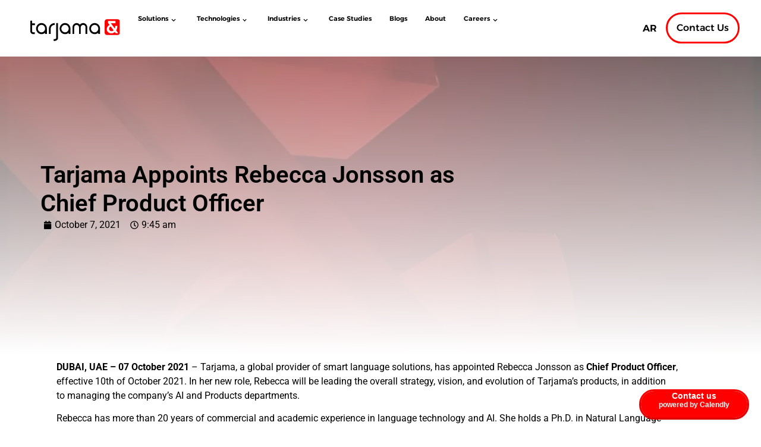

--- FILE ---
content_type: text/html; charset=UTF-8
request_url: https://tarjama.com/tarjama-appoints-rebecca-jonsson-as-chief-product-officer/
body_size: 54842
content:
<!doctype html><html lang=en-US prefix="og: https://ogp.me/ns#"><head><link rel=stylesheet href=https://tarjama.com/wp-content/cache/minify/5c377.default.include.1d44d1.css media=all> <script src=https://tarjama.com/wp-content/cache/minify/5c377.default.include.0c9461.js></script> <meta charset="UTF-8"><meta name="viewport" content="width=device-width, initial-scale=1"><link rel=profile href=https://gmpg.org/xfn/11> <script data-cfasync=false data-no-defer=1 data-no-minify=1 data-no-optimize=1>var ewww_webp_supported=!1;function check_webp_feature(A,e){var w;e=void 0!==e?e:function(){},ewww_webp_supported?e(ewww_webp_supported):((w=new Image).onload=function(){ewww_webp_supported=0<w.width&&0<w.height,e&&e(ewww_webp_supported)},w.onerror=function(){e&&e(!1)},w.src="data:image/webp;base64,"+{alpha:"UklGRkoAAABXRUJQVlA4WAoAAAAQAAAAAAAAAAAAQUxQSAwAAAARBxAR/Q9ERP8DAABWUDggGAAAABQBAJ0BKgEAAQAAAP4AAA3AAP7mtQAAAA=="}[A])}check_webp_feature("alpha");</script><script data-cfasync=false data-no-defer=1 data-no-minify=1 data-no-optimize=1>var Arrive=function(c,w){"use strict";if(c.MutationObserver&&"undefined"!=typeof HTMLElement){var r,a=0,u=(r=HTMLElement.prototype.matches||HTMLElement.prototype.webkitMatchesSelector||HTMLElement.prototype.mozMatchesSelector||HTMLElement.prototype.msMatchesSelector,{matchesSelector:function(e,t){return e instanceof HTMLElement&&r.call(e,t)},addMethod:function(e,t,r){var a=e[t];e[t]=function(){return r.length==arguments.length?r.apply(this,arguments):"function"==typeof a?a.apply(this,arguments):void 0}},callCallbacks:function(e,t){t&&t.options.onceOnly&&1==t.firedElems.length&&(e=[e[0]]);for(var r,a=0;r=e[a];a++)r&&r.callback&&r.callback.call(r.elem,r.elem);t&&t.options.onceOnly&&1==t.firedElems.length&&t.me.unbindEventWithSelectorAndCallback.call(t.target,t.selector,t.callback)},checkChildNodesRecursively:function(e,t,r,a){for(var i,n=0;i=e[n];n++)r(i,t,a)&&a.push({callback:t.callback,elem:i}),0<i.childNodes.length&&u.checkChildNodesRecursively(i.childNodes,t,r,a)},mergeArrays:function(e,t){var r,a={};for(r in e)e.hasOwnProperty(r)&&(a[r]=e[r]);for(r in t)t.hasOwnProperty(r)&&(a[r]=t[r]);return a},toElementsArray:function(e){return e=void 0!==e&&("number"!=typeof e.length||e===c)?[e]:e}}),e=(l.prototype.addEvent=function(e,t,r,a){a={target:e,selector:t,options:r,callback:a,firedElems:[]};return this._beforeAdding&&this._beforeAdding(a),this._eventsBucket.push(a),a},l.prototype.removeEvent=function(e){for(var t,r=this._eventsBucket.length-1;t=this._eventsBucket[r];r--)e(t)&&(this._beforeRemoving&&this._beforeRemoving(t),(t=this._eventsBucket.splice(r,1))&&t.length&&(t[0].callback=null))},l.prototype.beforeAdding=function(e){this._beforeAdding=e},l.prototype.beforeRemoving=function(e){this._beforeRemoving=e},l),t=function(i,n){var o=new e,l=this,s={fireOnAttributesModification:!1};return o.beforeAdding(function(t){var e=t.target;e!==c.document&&e!==c||(e=document.getElementsByTagName("html")[0]);var r=new MutationObserver(function(e){n.call(this,e,t)}),a=i(t.options);r.observe(e,a),t.observer=r,t.me=l}),o.beforeRemoving(function(e){e.observer.disconnect()}),this.bindEvent=function(e,t,r){t=u.mergeArrays(s,t);for(var a=u.toElementsArray(this),i=0;i<a.length;i++)o.addEvent(a[i],e,t,r)},this.unbindEvent=function(){var r=u.toElementsArray(this);o.removeEvent(function(e){for(var t=0;t<r.length;t++)if(this===w||e.target===r[t])return!0;return!1})},this.unbindEventWithSelectorOrCallback=function(r){var a=u.toElementsArray(this),i=r,e="function"==typeof r?function(e){for(var t=0;t<a.length;t++)if((this===w||e.target===a[t])&&e.callback===i)return!0;return!1}:function(e){for(var t=0;t<a.length;t++)if((this===w||e.target===a[t])&&e.selector===r)return!0;return!1};o.removeEvent(e)},this.unbindEventWithSelectorAndCallback=function(r,a){var i=u.toElementsArray(this);o.removeEvent(function(e){for(var t=0;t<i.length;t++)if((this===w||e.target===i[t])&&e.selector===r&&e.callback===a)return!0;return!1})},this},i=new function(){var s={fireOnAttributesModification:!1,onceOnly:!1,existing:!1};function n(e,t,r){return!(!u.matchesSelector(e,t.selector)||(e._id===w&&(e._id=a++),-1!=t.firedElems.indexOf(e._id)))&&(t.firedElems.push(e._id),!0)}var c=(i=new t(function(e){var t={attributes:!1,childList:!0,subtree:!0};return e.fireOnAttributesModification&&(t.attributes=!0),t},function(e,i){e.forEach(function(e){var t=e.addedNodes,r=e.target,a=[];null!==t&&0<t.length?u.checkChildNodesRecursively(t,i,n,a):"attributes"===e.type&&n(r,i)&&a.push({callback:i.callback,elem:r}),u.callCallbacks(a,i)})})).bindEvent;return i.bindEvent=function(e,t,r){t=void 0===r?(r=t,s):u.mergeArrays(s,t);var a=u.toElementsArray(this);if(t.existing){for(var i=[],n=0;n<a.length;n++)for(var o=a[n].querySelectorAll(e),l=0;l<o.length;l++)i.push({callback:r,elem:o[l]});if(t.onceOnly&&i.length)return r.call(i[0].elem,i[0].elem);setTimeout(u.callCallbacks,1,i)}c.call(this,e,t,r)},i},o=new function(){var a={};function i(e,t){return u.matchesSelector(e,t.selector)}var n=(o=new t(function(){return{childList:!0,subtree:!0}},function(e,r){e.forEach(function(e){var t=e.removedNodes,e=[];null!==t&&0<t.length&&u.checkChildNodesRecursively(t,r,i,e),u.callCallbacks(e,r)})})).bindEvent;return o.bindEvent=function(e,t,r){t=void 0===r?(r=t,a):u.mergeArrays(a,t),n.call(this,e,t,r)},o};d(HTMLElement.prototype),d(NodeList.prototype),d(HTMLCollection.prototype),d(HTMLDocument.prototype),d(Window.prototype);var n={};return s(i,n,"unbindAllArrive"),s(o,n,"unbindAllLeave"),n}function l(){this._eventsBucket=[],this._beforeAdding=null,this._beforeRemoving=null}function s(e,t,r){u.addMethod(t,r,e.unbindEvent),u.addMethod(t,r,e.unbindEventWithSelectorOrCallback),u.addMethod(t,r,e.unbindEventWithSelectorAndCallback)}function d(e){e.arrive=i.bindEvent,s(i,e,"unbindArrive"),e.leave=o.bindEvent,s(o,e,"unbindLeave")}}(window,void 0),ewww_webp_supported=!1;function check_webp_feature(e,t){var r;ewww_webp_supported?t(ewww_webp_supported):((r=new Image).onload=function(){ewww_webp_supported=0<r.width&&0<r.height,t(ewww_webp_supported)},r.onerror=function(){t(!1)},r.src="data:image/webp;base64,"+{alpha:"UklGRkoAAABXRUJQVlA4WAoAAAAQAAAAAAAAAAAAQUxQSAwAAAARBxAR/Q9ERP8DAABWUDggGAAAABQBAJ0BKgEAAQAAAP4AAA3AAP7mtQAAAA==",animation:"UklGRlIAAABXRUJQVlA4WAoAAAASAAAAAAAAAAAAQU5JTQYAAAD/////AABBTk1GJgAAAAAAAAAAAAAAAAAAAGQAAABWUDhMDQAAAC8AAAAQBxAREYiI/gcA"}[e])}function ewwwLoadImages(e){if(e){for(var t=document.querySelectorAll(".batch-image img, .image-wrapper a, .ngg-pro-masonry-item a, .ngg-galleria-offscreen-seo-wrapper a"),r=0,a=t.length;r<a;r++)ewwwAttr(t[r],"data-src",t[r].getAttribute("data-webp")),ewwwAttr(t[r],"data-thumbnail",t[r].getAttribute("data-webp-thumbnail"));for(var i=document.querySelectorAll("div.woocommerce-product-gallery__image"),r=0,a=i.length;r<a;r++)ewwwAttr(i[r],"data-thumb",i[r].getAttribute("data-webp-thumb"))}for(var n=document.querySelectorAll("video"),r=0,a=n.length;r<a;r++)ewwwAttr(n[r],"poster",e?n[r].getAttribute("data-poster-webp"):n[r].getAttribute("data-poster-image"));for(var o,l=document.querySelectorAll("img.ewww_webp_lazy_load"),r=0,a=l.length;r<a;r++)e&&(ewwwAttr(l[r],"data-lazy-srcset",l[r].getAttribute("data-lazy-srcset-webp")),ewwwAttr(l[r],"data-srcset",l[r].getAttribute("data-srcset-webp")),ewwwAttr(l[r],"data-lazy-src",l[r].getAttribute("data-lazy-src-webp")),ewwwAttr(l[r],"data-src",l[r].getAttribute("data-src-webp")),ewwwAttr(l[r],"data-orig-file",l[r].getAttribute("data-webp-orig-file")),ewwwAttr(l[r],"data-medium-file",l[r].getAttribute("data-webp-medium-file")),ewwwAttr(l[r],"data-large-file",l[r].getAttribute("data-webp-large-file")),null!=(o=l[r].getAttribute("srcset"))&&!1!==o&&o.includes("R0lGOD")&&ewwwAttr(l[r],"src",l[r].getAttribute("data-lazy-src-webp"))),l[r].className=l[r].className.replace(/\bewww_webp_lazy_load\b/,"");for(var s=document.querySelectorAll(".ewww_webp"),r=0,a=s.length;r<a;r++)e?(ewwwAttr(s[r],"srcset",s[r].getAttribute("data-srcset-webp")),ewwwAttr(s[r],"src",s[r].getAttribute("data-src-webp")),ewwwAttr(s[r],"data-orig-file",s[r].getAttribute("data-webp-orig-file")),ewwwAttr(s[r],"data-medium-file",s[r].getAttribute("data-webp-medium-file")),ewwwAttr(s[r],"data-large-file",s[r].getAttribute("data-webp-large-file")),ewwwAttr(s[r],"data-large_image",s[r].getAttribute("data-webp-large_image")),ewwwAttr(s[r],"data-src",s[r].getAttribute("data-webp-src"))):(ewwwAttr(s[r],"srcset",s[r].getAttribute("data-srcset-img")),ewwwAttr(s[r],"src",s[r].getAttribute("data-src-img"))),s[r].className=s[r].className.replace(/\bewww_webp\b/,"ewww_webp_loaded");window.jQuery&&jQuery.fn.isotope&&jQuery.fn.imagesLoaded&&(jQuery(".fusion-posts-container-infinite").imagesLoaded(function(){jQuery(".fusion-posts-container-infinite").hasClass("isotope")&&jQuery(".fusion-posts-container-infinite").isotope()}),jQuery(".fusion-portfolio:not(.fusion-recent-works) .fusion-portfolio-wrapper").imagesLoaded(function(){jQuery(".fusion-portfolio:not(.fusion-recent-works) .fusion-portfolio-wrapper").isotope()}))}function ewwwWebPInit(e){ewwwLoadImages(e),ewwwNggLoadGalleries(e),document.arrive(".ewww_webp",function(){ewwwLoadImages(e)}),document.arrive(".ewww_webp_lazy_load",function(){ewwwLoadImages(e)}),document.arrive("videos",function(){ewwwLoadImages(e)}),"loading"==document.readyState?document.addEventListener("DOMContentLoaded",ewwwJSONParserInit):("undefined"!=typeof galleries&&ewwwNggParseGalleries(e),ewwwWooParseVariations(e))}function ewwwAttr(e,t,r){null!=r&&!1!==r&&e.setAttribute(t,r)}function ewwwJSONParserInit(){"undefined"!=typeof galleries&&check_webp_feature("alpha",ewwwNggParseGalleries),check_webp_feature("alpha",ewwwWooParseVariations)}function ewwwWooParseVariations(e){if(e)for(var t=document.querySelectorAll("form.variations_form"),r=0,a=t.length;r<a;r++){var i=t[r].getAttribute("data-product_variations"),n=!1;try{for(var o in i=JSON.parse(i))void 0!==i[o]&&void 0!==i[o].image&&(void 0!==i[o].image.src_webp&&(i[o].image.src=i[o].image.src_webp,n=!0),void 0!==i[o].image.srcset_webp&&(i[o].image.srcset=i[o].image.srcset_webp,n=!0),void 0!==i[o].image.full_src_webp&&(i[o].image.full_src=i[o].image.full_src_webp,n=!0),void 0!==i[o].image.gallery_thumbnail_src_webp&&(i[o].image.gallery_thumbnail_src=i[o].image.gallery_thumbnail_src_webp,n=!0),void 0!==i[o].image.thumb_src_webp&&(i[o].image.thumb_src=i[o].image.thumb_src_webp,n=!0));n&&ewwwAttr(t[r],"data-product_variations",JSON.stringify(i))}catch(e){}}}function ewwwNggParseGalleries(e){if(e)for(var t in galleries){var r=galleries[t];galleries[t].images_list=ewwwNggParseImageList(r.images_list)}}function ewwwNggLoadGalleries(e){e&&document.addEventListener("ngg.galleria.themeadded",function(e,t){window.ngg_galleria._create_backup=window.ngg_galleria.create,window.ngg_galleria.create=function(e,t){var r=$(e).data("id");return galleries["gallery_"+r].images_list=ewwwNggParseImageList(galleries["gallery_"+r].images_list),window.ngg_galleria._create_backup(e,t)}})}function ewwwNggParseImageList(e){for(var t in e){var r=e[t];if(void 0!==r["image-webp"]&&(e[t].image=r["image-webp"],delete e[t]["image-webp"]),void 0!==r["thumb-webp"]&&(e[t].thumb=r["thumb-webp"],delete e[t]["thumb-webp"]),void 0!==r.full_image_webp&&(e[t].full_image=r.full_image_webp,delete e[t].full_image_webp),void 0!==r.srcsets)for(var a in r.srcsets)nggSrcset=r.srcsets[a],void 0!==r.srcsets[a+"-webp"]&&(e[t].srcsets[a]=r.srcsets[a+"-webp"],delete e[t].srcsets[a+"-webp"]);if(void 0!==r.full_srcsets)for(var i in r.full_srcsets)nggFSrcset=r.full_srcsets[i],void 0!==r.full_srcsets[i+"-webp"]&&(e[t].full_srcsets[i]=r.full_srcsets[i+"-webp"],delete e[t].full_srcsets[i+"-webp"])}return e}check_webp_feature("alpha",ewwwWebPInit);</script> <style>img:is([sizes="auto" i], [sizes^="auto," i]){contain-intrinsic-size:3000px 1500px}</style><title>Tarjama Appoints Rebecca Jonsson As Chief Product Officer</title><meta name="description" content="DUBAI, UAE – 07 October 2021 – Tarjama, a global provider of smart language solutions, has appointed Rebecca Jonsson as Chief Product Officer, effective 10th"><meta name="robots" content="follow, index, max-snippet:-1, max-video-preview:-1, max-image-preview:large"><link rel=canonical href=https://tarjama.com/tarjama-appoints-rebecca-jonsson-as-chief-product-officer/ ><meta property="og:locale" content="en_US"><meta property="og:type" content="article"><meta property="og:title" content="Tarjama Appoints Rebecca Jonsson As Chief Product Officer"><meta property="og:description" content="DUBAI, UAE – 07 October 2021 – Tarjama, a global provider of smart language solutions, has appointed Rebecca Jonsson as Chief Product Officer, effective 10th"><meta property="og:url" content="https://tarjama.com/tarjama-appoints-rebecca-jonsson-as-chief-product-officer/"><meta property="og:site_name" content="Tarjama"><meta property="article:publisher" content="https://www.facebook.com/TarjamaMENA"><meta property="article:section" content="News"><meta property="og:updated_time" content="2025-07-16T11:46:48+00:00"><meta property="og:image" content="https://tarjama.com/wp-content/uploads/2021/12/42.jpg"><meta property="og:image:secure_url" content="https://tarjama.com/wp-content/uploads/2021/12/42.jpg"><meta property="og:image:width" content="1063"><meta property="og:image:height" content="675"><meta property="og:image:alt" content="Tarjama Appoints Rebecca Jonsson as Chief Product Officer"><meta property="og:image:type" content="image/jpeg"><meta property="article:published_time" content="2021-10-07T09:45:51+00:00"><meta property="article:modified_time" content="2025-07-16T11:46:48+00:00"><meta name="twitter:card" content="summary_large_image"><meta name="twitter:title" content="Tarjama Appoints Rebecca Jonsson As Chief Product Officer"><meta name="twitter:description" content="DUBAI, UAE – 07 October 2021 – Tarjama, a global provider of smart language solutions, has appointed Rebecca Jonsson as Chief Product Officer, effective 10th"><meta name="twitter:site" content="@TarjamaMENA"><meta name="twitter:creator" content="@TarjamaMENA"><meta name="twitter:image" content="https://tarjama.com/wp-content/uploads/2021/12/42.jpg"><meta name="twitter:label1" content="Written by"><meta name="twitter:data1" content="Marwan Abdelaziz"><meta name="twitter:label2" content="Time to read"><meta name="twitter:data2" content="1 minute"> <script type=application/ld+json class=rank-math-schema>{"@context":"https://schema.org","@graph":[{"@type":["Corporation","Organization"],"@id":"https://tarjama.com/#organization","name":"Tarjama&amp;","url":"https://tarjama.com","sameAs":["https://www.facebook.com/TarjamaMENA","https://twitter.com/TarjamaMENA","https://www.linkedin.com/company/tarjama/","https://www.instagram.com/tarjamainsider/"],"description":"Transforming Language Solutions with Technology","legalName":"Tarjama"},{"@type":"WebSite","@id":"https://tarjama.com/#website","url":"https://tarjama.com","name":"Tarjama","publisher":{"@id":"https://tarjama.com/#organization"},"inLanguage":"en-US"},{"@type":"ImageObject","@id":"https://tarjama.com/wp-content/uploads/2021/12/42.jpg","url":"https://tarjama.com/wp-content/uploads/2021/12/42.jpg","width":"1063","height":"675","inLanguage":"en-US"},{"@type":"BreadcrumbList","@id":"https://tarjama.com/tarjama-appoints-rebecca-jonsson-as-chief-product-officer/#breadcrumb","itemListElement":[{"@type":"ListItem","position":"1","item":{"@id":"https://tarjama.com","name":"Home"}},{"@type":"ListItem","position":"2","item":{"@id":"https://tarjama.com/tarjama-appoints-rebecca-jonsson-as-chief-product-officer/","name":"Tarjama Appoints Rebecca Jonsson as Chief Product Officer"}}]},{"@type":"WebPage","@id":"https://tarjama.com/tarjama-appoints-rebecca-jonsson-as-chief-product-officer/#webpage","url":"https://tarjama.com/tarjama-appoints-rebecca-jonsson-as-chief-product-officer/","name":"Tarjama Appoints Rebecca Jonsson As Chief Product Officer","datePublished":"2021-10-07T09:45:51+00:00","dateModified":"2025-07-16T11:46:48+00:00","isPartOf":{"@id":"https://tarjama.com/#website"},"primaryImageOfPage":{"@id":"https://tarjama.com/wp-content/uploads/2021/12/42.jpg"},"inLanguage":"en-US","breadcrumb":{"@id":"https://tarjama.com/tarjama-appoints-rebecca-jonsson-as-chief-product-officer/#breadcrumb"}},{"@type":"Person","@id":"https://tarjama.com/tarjama-appoints-rebecca-jonsson-as-chief-product-officer/#author","name":"Marwan Abdelaziz","image":{"@type":"ImageObject","@id":"https://secure.gravatar.com/avatar/f135453e90c5112c61326346529ed077d6ef102af58846fd00c1db7f917319d5?s=96&amp;d=mm&amp;r=g","url":"https://secure.gravatar.com/avatar/f135453e90c5112c61326346529ed077d6ef102af58846fd00c1db7f917319d5?s=96&amp;d=mm&amp;r=g","caption":"Marwan Abdelaziz","inLanguage":"en-US"},"worksFor":{"@id":"https://tarjama.com/#organization"}},{"@type":"BlogPosting","headline":"Tarjama Appoints Rebecca Jonsson As Chief Product Officer","datePublished":"2021-10-07T09:45:51+00:00","dateModified":"2025-07-16T11:46:48+00:00","author":{"@id":"https://tarjama.com/tarjama-appoints-rebecca-jonsson-as-chief-product-officer/#author","name":"Marwan Abdelaziz"},"publisher":{"@id":"https://tarjama.com/#organization"},"description":"DUBAI, UAE \u2013 07 October 2021 \u2013 Tarjama, a global provider of smart language solutions, has appointed Rebecca Jonsson as Chief Product Officer, effective 10th","name":"Tarjama Appoints Rebecca Jonsson As Chief Product Officer","@id":"https://tarjama.com/tarjama-appoints-rebecca-jonsson-as-chief-product-officer/#richSnippet","isPartOf":{"@id":"https://tarjama.com/tarjama-appoints-rebecca-jonsson-as-chief-product-officer/#webpage"},"image":{"@id":"https://tarjama.com/wp-content/uploads/2021/12/42.jpg"},"inLanguage":"en-US","mainEntityOfPage":{"@id":"https://tarjama.com/tarjama-appoints-rebecca-jonsson-as-chief-product-officer/#webpage"}}]}</script> <link rel=dns-prefetch href=//www.googletagmanager.com><link rel=alternate type=application/rss+xml title="Tarjama &raquo; Feed" href=https://tarjama.com/feed/ ><link rel=alternate type=application/rss+xml title="Tarjama &raquo; Comments Feed" href=https://tarjama.com/comments/feed/ ><link rel=alternate type=application/rss+xml title="Tarjama &raquo; Tarjama Appoints Rebecca Jonsson as Chief Product Officer Comments Feed" href=https://tarjama.com/tarjama-appoints-rebecca-jonsson-as-chief-product-officer/feed/ ><link rel=stylesheet id=forminator-module-css-29044-css href='https://tarjama.com/wp-content/uploads/forminator/29044_e1c4854983d4238f49b5a1235c350aa5/css/style-29044.css?ver=1752363388' media=all><link rel=stylesheet id=forminator-icons-css href='https://tarjama.com/wp-content/plugins/forminator/assets/forminator-ui/css/forminator-icons.min.css?ver=1.44.2' media=all><link rel=stylesheet id=forminator-utilities-css href='https://tarjama.com/wp-content/plugins/forminator/assets/forminator-ui/css/src/forminator-utilities.min.css?ver=1.44.2' media=all><link rel=stylesheet id=forminator-grid-default-css href='https://tarjama.com/wp-content/plugins/forminator/assets/forminator-ui/css/src/grid/forminator-grid.open.min.css?ver=1.44.2' media=all><link rel=stylesheet id=forminator-forms-flat-base-css href='https://tarjama.com/wp-content/plugins/forminator/assets/forminator-ui/css/src/form/forminator-form-flat.base.min.css?ver=1.44.2' media=all><link rel=stylesheet id=intlTelInput-forminator-css-css href='https://tarjama.com/wp-content/plugins/forminator/assets/css/intlTelInput.min.css?ver=4.0.3' media=all><link rel=stylesheet id=buttons-css href='https://tarjama.com/wp-includes/css/buttons.min.css?ver=6.8.3' media=all><link rel=stylesheet id=forminator-module-css-29043-css href='https://tarjama.com/wp-content/uploads/forminator/29043_3eeaac177d3083213b034a725a96d3da/css/style-29043.css?ver=1752363396' media=all><link rel=stylesheet id=premium-pro-css href='https://tarjama.com/wp-content/plugins/premium-addons-pro/assets/frontend/min-css/premium-addons.min.css?ver=2.9.23' media=all><link rel=stylesheet id=wp-block-library-css href='https://tarjama.com/wp-includes/css/dist/block-library/style.min.css?ver=6.8.3' media=all><style id=depicter-slider-style-inline-css>.wp-block-create-block-depicter{background-color:#21759b;color:#fff;padding:2px}</style><style id=global-styles-inline-css>/*<![CDATA[*/:root{--wp--preset--aspect-ratio--square:1;--wp--preset--aspect-ratio--4-3:4/3;--wp--preset--aspect-ratio--3-4:3/4;--wp--preset--aspect-ratio--3-2:3/2;--wp--preset--aspect-ratio--2-3:2/3;--wp--preset--aspect-ratio--16-9:16/9;--wp--preset--aspect-ratio--9-16:9/16;--wp--preset--color--black:#000;--wp--preset--color--cyan-bluish-gray:#abb8c3;--wp--preset--color--white:#fff;--wp--preset--color--pale-pink:#f78da7;--wp--preset--color--vivid-red:#cf2e2e;--wp--preset--color--luminous-vivid-orange:#ff6900;--wp--preset--color--luminous-vivid-amber:#fcb900;--wp--preset--color--light-green-cyan:#7bdcb5;--wp--preset--color--vivid-green-cyan:#00d084;--wp--preset--color--pale-cyan-blue:#8ed1fc;--wp--preset--color--vivid-cyan-blue:#0693e3;--wp--preset--color--vivid-purple:#9b51e0;--wp--preset--gradient--vivid-cyan-blue-to-vivid-purple:linear-gradient(135deg,rgba(6,147,227,1) 0%,rgb(155,81,224) 100%);--wp--preset--gradient--light-green-cyan-to-vivid-green-cyan:linear-gradient(135deg,rgb(122,220,180) 0%,rgb(0,208,130) 100%);--wp--preset--gradient--luminous-vivid-amber-to-luminous-vivid-orange:linear-gradient(135deg,rgba(252,185,0,1) 0%,rgba(255,105,0,1) 100%);--wp--preset--gradient--luminous-vivid-orange-to-vivid-red:linear-gradient(135deg,rgba(255,105,0,1) 0%,rgb(207,46,46) 100%);--wp--preset--gradient--very-light-gray-to-cyan-bluish-gray:linear-gradient(135deg,rgb(238,238,238) 0%,rgb(169,184,195) 100%);--wp--preset--gradient--cool-to-warm-spectrum:linear-gradient(135deg,rgb(74,234,220) 0%,rgb(151,120,209) 20%,rgb(207,42,186) 40%,rgb(238,44,130) 60%,rgb(251,105,98) 80%,rgb(254,248,76) 100%);--wp--preset--gradient--blush-light-purple:linear-gradient(135deg,rgb(255,206,236) 0%,rgb(152,150,240) 100%);--wp--preset--gradient--blush-bordeaux:linear-gradient(135deg,rgb(254,205,165) 0%,rgb(254,45,45) 50%,rgb(107,0,62) 100%);--wp--preset--gradient--luminous-dusk:linear-gradient(135deg,rgb(255,203,112) 0%,rgb(199,81,192) 50%,rgb(65,88,208) 100%);--wp--preset--gradient--pale-ocean:linear-gradient(135deg,rgb(255,245,203) 0%,rgb(182,227,212) 50%,rgb(51,167,181) 100%);--wp--preset--gradient--electric-grass:linear-gradient(135deg,rgb(202,248,128) 0%,rgb(113,206,126) 100%);--wp--preset--gradient--midnight:linear-gradient(135deg,rgb(2,3,129) 0%,rgb(40,116,252) 100%);--wp--preset--font-size--small:13px;--wp--preset--font-size--medium:20px;--wp--preset--font-size--large:36px;--wp--preset--font-size--x-large:42px;--wp--preset--spacing--20:0.44rem;--wp--preset--spacing--30:0.67rem;--wp--preset--spacing--40:1rem;--wp--preset--spacing--50:1.5rem;--wp--preset--spacing--60:2.25rem;--wp--preset--spacing--70:3.38rem;--wp--preset--spacing--80:5.06rem;--wp--preset--shadow--natural:6px 6px 9px rgba(0, 0, 0, 0.2);--wp--preset--shadow--deep:12px 12px 50px rgba(0, 0, 0, 0.4);--wp--preset--shadow--sharp:6px 6px 0px rgba(0, 0, 0, 0.2);--wp--preset--shadow--outlined:6px 6px 0px -3px rgba(255, 255, 255, 1), 6px 6px rgba(0, 0, 0, 1);--wp--preset--shadow--crisp:6px 6px 0px rgba(0, 0, 0, 1)}:root{--wp--style--global--content-size:800px;--wp--style--global--wide-size:1200px}:where(body){margin:0}.wp-site-blocks>.alignleft{float:left;margin-right:2em}.wp-site-blocks>.alignright{float:right;margin-left:2em}.wp-site-blocks>.aligncenter{justify-content:center;margin-left:auto;margin-right:auto}:where(.wp-site-blocks)>*{margin-block-start:24px;margin-block-end:0}:where(.wp-site-blocks)>:first-child{margin-block-start:0}:where(.wp-site-blocks)>:last-child{margin-block-end:0}:root{--wp--style--block-gap:24px}:root :where(.is-layout-flow)>:first-child{margin-block-start:0}:root :where(.is-layout-flow)>:last-child{margin-block-end:0}:root :where(.is-layout-flow)>*{margin-block-start:24px;margin-block-end:0}:root :where(.is-layout-constrained)>:first-child{margin-block-start:0}:root :where(.is-layout-constrained)>:last-child{margin-block-end:0}:root :where(.is-layout-constrained)>*{margin-block-start:24px;margin-block-end:0}:root :where(.is-layout-flex){gap:24px}:root :where(.is-layout-grid){gap:24px}.is-layout-flow>.alignleft{float:left;margin-inline-start:0;margin-inline-end:2em}.is-layout-flow>.alignright{float:right;margin-inline-start:2em;margin-inline-end:0}.is-layout-flow>.aligncenter{margin-left:auto !important;margin-right:auto !important}.is-layout-constrained>.alignleft{float:left;margin-inline-start:0;margin-inline-end:2em}.is-layout-constrained>.alignright{float:right;margin-inline-start:2em;margin-inline-end:0}.is-layout-constrained>.aligncenter{margin-left:auto !important;margin-right:auto !important}.is-layout-constrained>:where(:not(.alignleft):not(.alignright):not(.alignfull)){max-width:var(--wp--style--global--content-size);margin-left:auto !important;margin-right:auto !important}.is-layout-constrained>.alignwide{max-width:var(--wp--style--global--wide-size)}body .is-layout-flex{display:flex}.is-layout-flex{flex-wrap:wrap;align-items:center}.is-layout-flex>:is(*,div){margin:0}body .is-layout-grid{display:grid}.is-layout-grid>:is(*,div){margin:0}body{padding-top:0px;padding-right:0px;padding-bottom:0px;padding-left:0px}a:where(:not(.wp-element-button)){text-decoration:underline}:root :where(.wp-element-button,.wp-block-button__link){background-color:#32373c;border-width:0;color:#fff;font-family:inherit;font-size:inherit;line-height:inherit;padding:calc(0.667em + 2px) calc(1.333em + 2px);text-decoration:none}.has-black-color{color:var(--wp--preset--color--black) !important}.has-cyan-bluish-gray-color{color:var(--wp--preset--color--cyan-bluish-gray) !important}.has-white-color{color:var(--wp--preset--color--white) !important}.has-pale-pink-color{color:var(--wp--preset--color--pale-pink) !important}.has-vivid-red-color{color:var(--wp--preset--color--vivid-red) !important}.has-luminous-vivid-orange-color{color:var(--wp--preset--color--luminous-vivid-orange) !important}.has-luminous-vivid-amber-color{color:var(--wp--preset--color--luminous-vivid-amber) !important}.has-light-green-cyan-color{color:var(--wp--preset--color--light-green-cyan) !important}.has-vivid-green-cyan-color{color:var(--wp--preset--color--vivid-green-cyan) !important}.has-pale-cyan-blue-color{color:var(--wp--preset--color--pale-cyan-blue) !important}.has-vivid-cyan-blue-color{color:var(--wp--preset--color--vivid-cyan-blue) !important}.has-vivid-purple-color{color:var(--wp--preset--color--vivid-purple) !important}.has-black-background-color{background-color:var(--wp--preset--color--black) !important}.has-cyan-bluish-gray-background-color{background-color:var(--wp--preset--color--cyan-bluish-gray) !important}.has-white-background-color{background-color:var(--wp--preset--color--white) !important}.has-pale-pink-background-color{background-color:var(--wp--preset--color--pale-pink) !important}.has-vivid-red-background-color{background-color:var(--wp--preset--color--vivid-red) !important}.has-luminous-vivid-orange-background-color{background-color:var(--wp--preset--color--luminous-vivid-orange) !important}.has-luminous-vivid-amber-background-color{background-color:var(--wp--preset--color--luminous-vivid-amber) !important}.has-light-green-cyan-background-color{background-color:var(--wp--preset--color--light-green-cyan) !important}.has-vivid-green-cyan-background-color{background-color:var(--wp--preset--color--vivid-green-cyan) !important}.has-pale-cyan-blue-background-color{background-color:var(--wp--preset--color--pale-cyan-blue) !important}.has-vivid-cyan-blue-background-color{background-color:var(--wp--preset--color--vivid-cyan-blue) !important}.has-vivid-purple-background-color{background-color:var(--wp--preset--color--vivid-purple) !important}.has-black-border-color{border-color:var(--wp--preset--color--black) !important}.has-cyan-bluish-gray-border-color{border-color:var(--wp--preset--color--cyan-bluish-gray) !important}.has-white-border-color{border-color:var(--wp--preset--color--white) !important}.has-pale-pink-border-color{border-color:var(--wp--preset--color--pale-pink) !important}.has-vivid-red-border-color{border-color:var(--wp--preset--color--vivid-red) !important}.has-luminous-vivid-orange-border-color{border-color:var(--wp--preset--color--luminous-vivid-orange) !important}.has-luminous-vivid-amber-border-color{border-color:var(--wp--preset--color--luminous-vivid-amber) !important}.has-light-green-cyan-border-color{border-color:var(--wp--preset--color--light-green-cyan) !important}.has-vivid-green-cyan-border-color{border-color:var(--wp--preset--color--vivid-green-cyan) !important}.has-pale-cyan-blue-border-color{border-color:var(--wp--preset--color--pale-cyan-blue) !important}.has-vivid-cyan-blue-border-color{border-color:var(--wp--preset--color--vivid-cyan-blue) !important}.has-vivid-purple-border-color{border-color:var(--wp--preset--color--vivid-purple) !important}.has-vivid-cyan-blue-to-vivid-purple-gradient-background{background:var(--wp--preset--gradient--vivid-cyan-blue-to-vivid-purple) !important}.has-light-green-cyan-to-vivid-green-cyan-gradient-background{background:var(--wp--preset--gradient--light-green-cyan-to-vivid-green-cyan) !important}.has-luminous-vivid-amber-to-luminous-vivid-orange-gradient-background{background:var(--wp--preset--gradient--luminous-vivid-amber-to-luminous-vivid-orange) !important}.has-luminous-vivid-orange-to-vivid-red-gradient-background{background:var(--wp--preset--gradient--luminous-vivid-orange-to-vivid-red) !important}.has-very-light-gray-to-cyan-bluish-gray-gradient-background{background:var(--wp--preset--gradient--very-light-gray-to-cyan-bluish-gray) !important}.has-cool-to-warm-spectrum-gradient-background{background:var(--wp--preset--gradient--cool-to-warm-spectrum) !important}.has-blush-light-purple-gradient-background{background:var(--wp--preset--gradient--blush-light-purple) !important}.has-blush-bordeaux-gradient-background{background:var(--wp--preset--gradient--blush-bordeaux) !important}.has-luminous-dusk-gradient-background{background:var(--wp--preset--gradient--luminous-dusk) !important}.has-pale-ocean-gradient-background{background:var(--wp--preset--gradient--pale-ocean) !important}.has-electric-grass-gradient-background{background:var(--wp--preset--gradient--electric-grass) !important}.has-midnight-gradient-background{background:var(--wp--preset--gradient--midnight) !important}.has-small-font-size{font-size:var(--wp--preset--font-size--small) !important}.has-medium-font-size{font-size:var(--wp--preset--font-size--medium) !important}.has-large-font-size{font-size:var(--wp--preset--font-size--large) !important}.has-x-large-font-size{font-size:var(--wp--preset--font-size--x-large) !important}:root :where(.wp-block-pullquote){font-size:1.5em;line-height:1.6}/*]]>*/</style><link rel=stylesheet id=rt-tpg-css href='https://tarjama.com/wp-content/plugins/the-post-grid/assets/css/thepostgrid.min.css?ver=7.7.22' media=all><link rel=stylesheet id=hello-elementor-css href='https://tarjama.com/wp-content/themes/hello-elementor/assets/css/reset.css?ver=3.4.4' media=all><link rel=stylesheet id=hello-elementor-theme-style-css href='https://tarjama.com/wp-content/themes/hello-elementor/assets/css/theme.css?ver=3.4.4' media=all><link rel=stylesheet id=hello-elementor-header-footer-css href='https://tarjama.com/wp-content/themes/hello-elementor/assets/css/header-footer.css?ver=3.4.4' media=all><link rel=stylesheet id=elementor-frontend-css href='https://tarjama.com/wp-content/uploads/elementor/css/custom-frontend.min.css?ver=1768687348' media=all><style id=elementor-frontend-inline-css>/*<![CDATA[*/@-webkit-keyframes
ha_fadeIn{0%{opacity:0}to{opacity:1}}@keyframes
ha_fadeIn{0%{opacity:0}to{opacity:1}}@-webkit-keyframes
ha_zoomIn{0%{opacity:0;-webkit-transform:scale3d(.3,.3,.3);transform:scale3d(.3,.3,.3)}50%{opacity:1}}@keyframes
ha_zoomIn{0%{opacity:0;-webkit-transform:scale3d(.3,.3,.3);transform:scale3d(.3,.3,.3)}50%{opacity:1}}@-webkit-keyframes
ha_rollIn{0%{opacity:0;-webkit-transform:translate3d(-100%,0,0) rotate3d(0,0,1,-120deg);transform:translate3d(-100%,0,0) rotate3d(0,0,1,-120deg)}to{opacity:1}}@keyframes
ha_rollIn{0%{opacity:0;-webkit-transform:translate3d(-100%,0,0) rotate3d(0,0,1,-120deg);transform:translate3d(-100%,0,0) rotate3d(0,0,1,-120deg)}to{opacity:1}}@-webkit-keyframes
ha_bounce{0%,20%,53%,to{-webkit-animation-timing-function:cubic-bezier(.215,.61,.355,1);animation-timing-function:cubic-bezier(.215,.61,.355,1)}40%,43%{-webkit-transform:translate3d(0,-30px,0) scaleY(1.1);transform:translate3d(0,-30px,0) scaleY(1.1);-webkit-animation-timing-function:cubic-bezier(.755,.05,.855,.06);animation-timing-function:cubic-bezier(.755,.05,.855,.06)}70%{-webkit-transform:translate3d(0,-15px,0) scaleY(1.05);transform:translate3d(0,-15px,0) scaleY(1.05);-webkit-animation-timing-function:cubic-bezier(.755,.05,.855,.06);animation-timing-function:cubic-bezier(.755,.05,.855,.06)}80%{-webkit-transition-timing-function:cubic-bezier(.215,.61,.355,1);transition-timing-function:cubic-bezier(.215,.61,.355,1);-webkit-transform:translate3d(0,0,0) scaleY(.95);transform:translate3d(0,0,0) scaleY(.95)}90%{-webkit-transform:translate3d(0,-4px,0) scaleY(1.02);transform:translate3d(0,-4px,0) scaleY(1.02)}}@keyframes
ha_bounce{0%,20%,53%,to{-webkit-animation-timing-function:cubic-bezier(.215,.61,.355,1);animation-timing-function:cubic-bezier(.215,.61,.355,1)}40%,43%{-webkit-transform:translate3d(0,-30px,0) scaleY(1.1);transform:translate3d(0,-30px,0) scaleY(1.1);-webkit-animation-timing-function:cubic-bezier(.755,.05,.855,.06);animation-timing-function:cubic-bezier(.755,.05,.855,.06)}70%{-webkit-transform:translate3d(0,-15px,0) scaleY(1.05);transform:translate3d(0,-15px,0) scaleY(1.05);-webkit-animation-timing-function:cubic-bezier(.755,.05,.855,.06);animation-timing-function:cubic-bezier(.755,.05,.855,.06)}80%{-webkit-transition-timing-function:cubic-bezier(.215,.61,.355,1);transition-timing-function:cubic-bezier(.215,.61,.355,1);-webkit-transform:translate3d(0,0,0) scaleY(.95);transform:translate3d(0,0,0) scaleY(.95)}90%{-webkit-transform:translate3d(0,-4px,0) scaleY(1.02);transform:translate3d(0,-4px,0) scaleY(1.02)}}@-webkit-keyframes
ha_bounceIn{0%,20%,40%,60%,80%,to{-webkit-animation-timing-function:cubic-bezier(.215,.61,.355,1);animation-timing-function:cubic-bezier(.215,.61,.355,1)}0%{opacity:0;-webkit-transform:scale3d(.3,.3,.3);transform:scale3d(.3,.3,.3)}20%{-webkit-transform:scale3d(1.1,1.1,1.1);transform:scale3d(1.1,1.1,1.1)}40%{-webkit-transform:scale3d(.9,.9,.9);transform:scale3d(.9,.9,.9)}60%{opacity:1;-webkit-transform:scale3d(1.03,1.03,1.03);transform:scale3d(1.03,1.03,1.03)}80%{-webkit-transform:scale3d(.97,.97,.97);transform:scale3d(.97,.97,.97)}to{opacity:1}}@keyframes
ha_bounceIn{0%,20%,40%,60%,80%,to{-webkit-animation-timing-function:cubic-bezier(.215,.61,.355,1);animation-timing-function:cubic-bezier(.215,.61,.355,1)}0%{opacity:0;-webkit-transform:scale3d(.3,.3,.3);transform:scale3d(.3,.3,.3)}20%{-webkit-transform:scale3d(1.1,1.1,1.1);transform:scale3d(1.1,1.1,1.1)}40%{-webkit-transform:scale3d(.9,.9,.9);transform:scale3d(.9,.9,.9)}60%{opacity:1;-webkit-transform:scale3d(1.03,1.03,1.03);transform:scale3d(1.03,1.03,1.03)}80%{-webkit-transform:scale3d(.97,.97,.97);transform:scale3d(.97,.97,.97)}to{opacity:1}}@-webkit-keyframes
ha_flipInX{0%{opacity:0;-webkit-transform:perspective(400px) rotate3d(1,0,0,90deg);transform:perspective(400px) rotate3d(1,0,0,90deg);-webkit-animation-timing-function:ease-in;animation-timing-function:ease-in}40%{-webkit-transform:perspective(400px) rotate3d(1,0,0,-20deg);transform:perspective(400px) rotate3d(1,0,0,-20deg);-webkit-animation-timing-function:ease-in;animation-timing-function:ease-in}60%{opacity:1;-webkit-transform:perspective(400px) rotate3d(1,0,0,10deg);transform:perspective(400px) rotate3d(1,0,0,10deg)}80%{-webkit-transform:perspective(400px) rotate3d(1,0,0,-5deg);transform:perspective(400px) rotate3d(1,0,0,-5deg)}}@keyframes
ha_flipInX{0%{opacity:0;-webkit-transform:perspective(400px) rotate3d(1,0,0,90deg);transform:perspective(400px) rotate3d(1,0,0,90deg);-webkit-animation-timing-function:ease-in;animation-timing-function:ease-in}40%{-webkit-transform:perspective(400px) rotate3d(1,0,0,-20deg);transform:perspective(400px) rotate3d(1,0,0,-20deg);-webkit-animation-timing-function:ease-in;animation-timing-function:ease-in}60%{opacity:1;-webkit-transform:perspective(400px) rotate3d(1,0,0,10deg);transform:perspective(400px) rotate3d(1,0,0,10deg)}80%{-webkit-transform:perspective(400px) rotate3d(1,0,0,-5deg);transform:perspective(400px) rotate3d(1,0,0,-5deg)}}@-webkit-keyframes
ha_flipInY{0%{opacity:0;-webkit-transform:perspective(400px) rotate3d(0,1,0,90deg);transform:perspective(400px) rotate3d(0,1,0,90deg);-webkit-animation-timing-function:ease-in;animation-timing-function:ease-in}40%{-webkit-transform:perspective(400px) rotate3d(0,1,0,-20deg);transform:perspective(400px) rotate3d(0,1,0,-20deg);-webkit-animation-timing-function:ease-in;animation-timing-function:ease-in}60%{opacity:1;-webkit-transform:perspective(400px) rotate3d(0,1,0,10deg);transform:perspective(400px) rotate3d(0,1,0,10deg)}80%{-webkit-transform:perspective(400px) rotate3d(0,1,0,-5deg);transform:perspective(400px) rotate3d(0,1,0,-5deg)}}@keyframes
ha_flipInY{0%{opacity:0;-webkit-transform:perspective(400px) rotate3d(0,1,0,90deg);transform:perspective(400px) rotate3d(0,1,0,90deg);-webkit-animation-timing-function:ease-in;animation-timing-function:ease-in}40%{-webkit-transform:perspective(400px) rotate3d(0,1,0,-20deg);transform:perspective(400px) rotate3d(0,1,0,-20deg);-webkit-animation-timing-function:ease-in;animation-timing-function:ease-in}60%{opacity:1;-webkit-transform:perspective(400px) rotate3d(0,1,0,10deg);transform:perspective(400px) rotate3d(0,1,0,10deg)}80%{-webkit-transform:perspective(400px) rotate3d(0,1,0,-5deg);transform:perspective(400px) rotate3d(0,1,0,-5deg)}}@-webkit-keyframes
ha_swing{20%{-webkit-transform:rotate3d(0,0,1,15deg);transform:rotate3d(0,0,1,15deg)}40%{-webkit-transform:rotate3d(0,0,1,-10deg);transform:rotate3d(0,0,1,-10deg)}60%{-webkit-transform:rotate3d(0,0,1,5deg);transform:rotate3d(0,0,1,5deg)}80%{-webkit-transform:rotate3d(0,0,1,-5deg);transform:rotate3d(0,0,1,-5deg)}}@keyframes
ha_swing{20%{-webkit-transform:rotate3d(0,0,1,15deg);transform:rotate3d(0,0,1,15deg)}40%{-webkit-transform:rotate3d(0,0,1,-10deg);transform:rotate3d(0,0,1,-10deg)}60%{-webkit-transform:rotate3d(0,0,1,5deg);transform:rotate3d(0,0,1,5deg)}80%{-webkit-transform:rotate3d(0,0,1,-5deg);transform:rotate3d(0,0,1,-5deg)}}@-webkit-keyframes
ha_slideInDown{0%{visibility:visible;-webkit-transform:translate3d(0,-100%,0);transform:translate3d(0,-100%,0)}}@keyframes
ha_slideInDown{0%{visibility:visible;-webkit-transform:translate3d(0,-100%,0);transform:translate3d(0,-100%,0)}}@-webkit-keyframes
ha_slideInUp{0%{visibility:visible;-webkit-transform:translate3d(0,100%,0);transform:translate3d(0,100%,0)}}@keyframes
ha_slideInUp{0%{visibility:visible;-webkit-transform:translate3d(0,100%,0);transform:translate3d(0,100%,0)}}@-webkit-keyframes
ha_slideInLeft{0%{visibility:visible;-webkit-transform:translate3d(-100%,0,0);transform:translate3d(-100%,0,0)}}@keyframes
ha_slideInLeft{0%{visibility:visible;-webkit-transform:translate3d(-100%,0,0);transform:translate3d(-100%,0,0)}}@-webkit-keyframes
ha_slideInRight{0%{visibility:visible;-webkit-transform:translate3d(100%,0,0);transform:translate3d(100%,0,0)}}@keyframes
ha_slideInRight{0%{visibility:visible;-webkit-transform:translate3d(100%,0,0);transform:translate3d(100%,0,0)}}.ha_fadeIn{-webkit-animation-name:ha_fadeIn;animation-name:ha_fadeIn}.ha_zoomIn{-webkit-animation-name:ha_zoomIn;animation-name:ha_zoomIn}.ha_rollIn{-webkit-animation-name:ha_rollIn;animation-name:ha_rollIn}.ha_bounce{-webkit-transform-origin:center bottom;-ms-transform-origin:center bottom;transform-origin:center bottom;-webkit-animation-name:ha_bounce;animation-name:ha_bounce}.ha_bounceIn{-webkit-animation-name:ha_bounceIn;animation-name:ha_bounceIn;-webkit-animation-duration:.75s;-webkit-animation-duration:calc(var(--animate-duration)*.75);animation-duration:.75s;animation-duration:calc(var(--animate-duration)*.75)}.ha_flipInX,.ha_flipInY{-webkit-animation-name:ha_flipInX;animation-name:ha_flipInX;-webkit-backface-visibility:visible!important;backface-visibility:visible!important}.ha_flipInY{-webkit-animation-name:ha_flipInY;animation-name:ha_flipInY}.ha_swing{-webkit-transform-origin:top center;-ms-transform-origin:top center;transform-origin:top center;-webkit-animation-name:ha_swing;animation-name:ha_swing}.ha_slideInDown{-webkit-animation-name:ha_slideInDown;animation-name:ha_slideInDown}.ha_slideInUp{-webkit-animation-name:ha_slideInUp;animation-name:ha_slideInUp}.ha_slideInLeft{-webkit-animation-name:ha_slideInLeft;animation-name:ha_slideInLeft}.ha_slideInRight{-webkit-animation-name:ha_slideInRight;animation-name:ha_slideInRight}.ha-css-transform-yes{-webkit-transition-duration:var(--ha-tfx-transition-duration, .2s);transition-duration:var(--ha-tfx-transition-duration, .2s);-webkit-transition-property:-webkit-transform;transition-property:transform;transition-property:transform,-webkit-transform;-webkit-transform:translate(var(--ha-tfx-translate-x, 0),var(--ha-tfx-translate-y, 0)) scale(var(--ha-tfx-scale-x, 1),var(--ha-tfx-scale-y, 1)) skew(var(--ha-tfx-skew-x, 0),var(--ha-tfx-skew-y, 0)) rotateX(var(--ha-tfx-rotate-x, 0)) rotateY(var(--ha-tfx-rotate-y, 0)) rotateZ(var(--ha-tfx-rotate-z, 0));transform:translate(var(--ha-tfx-translate-x, 0),var(--ha-tfx-translate-y, 0)) scale(var(--ha-tfx-scale-x, 1),var(--ha-tfx-scale-y, 1)) skew(var(--ha-tfx-skew-x, 0),var(--ha-tfx-skew-y, 0)) rotateX(var(--ha-tfx-rotate-x, 0)) rotateY(var(--ha-tfx-rotate-y, 0)) rotateZ(var(--ha-tfx-rotate-z, 0))}.ha-css-transform-yes:hover{-webkit-transform:translate(var(--ha-tfx-translate-x-hover, var(--ha-tfx-translate-x, 0)),var(--ha-tfx-translate-y-hover, var(--ha-tfx-translate-y, 0))) scale(var(--ha-tfx-scale-x-hover, var(--ha-tfx-scale-x, 1)),var(--ha-tfx-scale-y-hover, var(--ha-tfx-scale-y, 1))) skew(var(--ha-tfx-skew-x-hover, var(--ha-tfx-skew-x, 0)),var(--ha-tfx-skew-y-hover, var(--ha-tfx-skew-y, 0))) rotateX(var(--ha-tfx-rotate-x-hover, var(--ha-tfx-rotate-x, 0))) rotateY(var(--ha-tfx-rotate-y-hover, var(--ha-tfx-rotate-y, 0))) rotateZ(var(--ha-tfx-rotate-z-hover, var(--ha-tfx-rotate-z, 0)));transform:translate(var(--ha-tfx-translate-x-hover, var(--ha-tfx-translate-x, 0)),var(--ha-tfx-translate-y-hover, var(--ha-tfx-translate-y, 0))) scale(var(--ha-tfx-scale-x-hover, var(--ha-tfx-scale-x, 1)),var(--ha-tfx-scale-y-hover, var(--ha-tfx-scale-y, 1))) skew(var(--ha-tfx-skew-x-hover, var(--ha-tfx-skew-x, 0)),var(--ha-tfx-skew-y-hover, var(--ha-tfx-skew-y, 0))) rotateX(var(--ha-tfx-rotate-x-hover, var(--ha-tfx-rotate-x, 0))) rotateY(var(--ha-tfx-rotate-y-hover, var(--ha-tfx-rotate-y, 0))) rotateZ(var(--ha-tfx-rotate-z-hover, var(--ha-tfx-rotate-z, 0)))}.happy-addon>.elementor-widget-container{word-wrap:break-word;overflow-wrap:break-word}.happy-addon>.elementor-widget-container,.happy-addon>.elementor-widget-container
*{-webkit-box-sizing:border-box;box-sizing:border-box}.happy-addon:not(:has(.elementor-widget-container)),.happy-addon:not(:has(.elementor-widget-container)) *{-webkit-box-sizing:border-box;box-sizing:border-box;word-wrap:break-word;overflow-wrap:break-word}.happy-addon p:empty{display:none}.happy-addon .elementor-inline-editing{min-height:auto!important}.happy-addon-pro
img{max-width:100%;height:auto;-o-object-fit:cover;object-fit:cover}.ha-screen-reader-text{position:absolute;overflow:hidden;clip:rect(1px,1px,1px,1px);margin:-1px;padding:0;width:1px;height:1px;border:0;word-wrap:normal!important;-webkit-clip-path:inset(50%);clip-path:inset(50%)}.ha-has-bg-overlay>.elementor-widget-container{position:relative;z-index:1}.ha-has-bg-overlay>.elementor-widget-container:before{position:absolute;top:0;left:0;z-index:-1;width:100%;height:100%;content:""}.ha-has-bg-overlay:not(:has(.elementor-widget-container)){position:relative;z-index:1}.ha-has-bg-overlay:not(:has(.elementor-widget-container)):before{position:absolute;top:0;left:0;z-index:-1;width:100%;height:100%;content:""}.ha-popup--is-enabled .ha-js-popup,.ha-popup--is-enabled .ha-js-popup
img{cursor:-webkit-zoom-in!important;cursor:zoom-in!important}.mfp-wrap .mfp-arrow,.mfp-wrap .mfp-close{background-color:transparent}.mfp-wrap .mfp-arrow:focus,.mfp-wrap .mfp-close:focus{outline-width:thin}.ha-advanced-tooltip-enable{position:relative;cursor:pointer;--ha-tooltip-arrow-color:black;--ha-tooltip-arrow-distance:0}.ha-advanced-tooltip-enable .ha-advanced-tooltip-content{position:absolute;z-index:999;display:none;padding:5px
0;width:120px;height:auto;border-radius:6px;background-color:#000;color:#fff;text-align:center;opacity:0}.ha-advanced-tooltip-enable .ha-advanced-tooltip-content::after{position:absolute;border-width:5px;border-style:solid;content:""}.ha-advanced-tooltip-enable .ha-advanced-tooltip-content.no-arrow::after{visibility:hidden}.ha-advanced-tooltip-enable .ha-advanced-tooltip-content.show{display:inline-block;opacity:1}.ha-advanced-tooltip-enable.ha-advanced-tooltip-top .ha-advanced-tooltip-content,body[data-elementor-device-mode=tablet] .ha-advanced-tooltip-enable.ha-advanced-tooltip-tablet-top .ha-advanced-tooltip-content{top:unset;right:0;bottom:calc(101% + var(--ha-tooltip-arrow-distance));left:0;margin:0
auto}.ha-advanced-tooltip-enable.ha-advanced-tooltip-top .ha-advanced-tooltip-content::after,body[data-elementor-device-mode=tablet] .ha-advanced-tooltip-enable.ha-advanced-tooltip-tablet-top .ha-advanced-tooltip-content::after{top:100%;right:unset;bottom:unset;left:50%;border-color:var(--ha-tooltip-arrow-color) transparent transparent transparent;-webkit-transform:translateX(-50%);-ms-transform:translateX(-50%);transform:translateX(-50%)}.ha-advanced-tooltip-enable.ha-advanced-tooltip-bottom .ha-advanced-tooltip-content,body[data-elementor-device-mode=tablet] .ha-advanced-tooltip-enable.ha-advanced-tooltip-tablet-bottom .ha-advanced-tooltip-content{top:calc(101% + var(--ha-tooltip-arrow-distance));right:0;bottom:unset;left:0;margin:0
auto}.ha-advanced-tooltip-enable.ha-advanced-tooltip-bottom .ha-advanced-tooltip-content::after,body[data-elementor-device-mode=tablet] .ha-advanced-tooltip-enable.ha-advanced-tooltip-tablet-bottom .ha-advanced-tooltip-content::after{top:unset;right:unset;bottom:100%;left:50%;border-color:transparent transparent var(--ha-tooltip-arrow-color) transparent;-webkit-transform:translateX(-50%);-ms-transform:translateX(-50%);transform:translateX(-50%)}.ha-advanced-tooltip-enable.ha-advanced-tooltip-left .ha-advanced-tooltip-content,body[data-elementor-device-mode=tablet] .ha-advanced-tooltip-enable.ha-advanced-tooltip-tablet-left .ha-advanced-tooltip-content{top:50%;right:calc(101% + var(--ha-tooltip-arrow-distance));bottom:unset;left:unset;-webkit-transform:translateY(-50%);-ms-transform:translateY(-50%);transform:translateY(-50%)}.ha-advanced-tooltip-enable.ha-advanced-tooltip-left .ha-advanced-tooltip-content::after,body[data-elementor-device-mode=tablet] .ha-advanced-tooltip-enable.ha-advanced-tooltip-tablet-left .ha-advanced-tooltip-content::after{top:50%;right:unset;bottom:unset;left:100%;border-color:transparent transparent transparent var(--ha-tooltip-arrow-color);-webkit-transform:translateY(-50%);-ms-transform:translateY(-50%);transform:translateY(-50%)}.ha-advanced-tooltip-enable.ha-advanced-tooltip-right .ha-advanced-tooltip-content,body[data-elementor-device-mode=tablet] .ha-advanced-tooltip-enable.ha-advanced-tooltip-tablet-right .ha-advanced-tooltip-content{top:50%;right:unset;bottom:unset;left:calc(101% + var(--ha-tooltip-arrow-distance));-webkit-transform:translateY(-50%);-ms-transform:translateY(-50%);transform:translateY(-50%)}.ha-advanced-tooltip-enable.ha-advanced-tooltip-right .ha-advanced-tooltip-content::after,body[data-elementor-device-mode=tablet] .ha-advanced-tooltip-enable.ha-advanced-tooltip-tablet-right .ha-advanced-tooltip-content::after{top:50%;right:100%;bottom:unset;left:unset;border-color:transparent var(--ha-tooltip-arrow-color) transparent transparent;-webkit-transform:translateY(-50%);-ms-transform:translateY(-50%);transform:translateY(-50%)}body[data-elementor-device-mode=mobile] .ha-advanced-tooltip-enable.ha-advanced-tooltip-mobile-top .ha-advanced-tooltip-content{top:unset;right:0;bottom:calc(101% + var(--ha-tooltip-arrow-distance));left:0;margin:0
auto}body[data-elementor-device-mode=mobile] .ha-advanced-tooltip-enable.ha-advanced-tooltip-mobile-top .ha-advanced-tooltip-content::after{top:100%;right:unset;bottom:unset;left:50%;border-color:var(--ha-tooltip-arrow-color) transparent transparent transparent;-webkit-transform:translateX(-50%);-ms-transform:translateX(-50%);transform:translateX(-50%)}body[data-elementor-device-mode=mobile] .ha-advanced-tooltip-enable.ha-advanced-tooltip-mobile-bottom .ha-advanced-tooltip-content{top:calc(101% + var(--ha-tooltip-arrow-distance));right:0;bottom:unset;left:0;margin:0
auto}body[data-elementor-device-mode=mobile] .ha-advanced-tooltip-enable.ha-advanced-tooltip-mobile-bottom .ha-advanced-tooltip-content::after{top:unset;right:unset;bottom:100%;left:50%;border-color:transparent transparent var(--ha-tooltip-arrow-color) transparent;-webkit-transform:translateX(-50%);-ms-transform:translateX(-50%);transform:translateX(-50%)}body[data-elementor-device-mode=mobile] .ha-advanced-tooltip-enable.ha-advanced-tooltip-mobile-left .ha-advanced-tooltip-content{top:50%;right:calc(101% + var(--ha-tooltip-arrow-distance));bottom:unset;left:unset;-webkit-transform:translateY(-50%);-ms-transform:translateY(-50%);transform:translateY(-50%)}body[data-elementor-device-mode=mobile] .ha-advanced-tooltip-enable.ha-advanced-tooltip-mobile-left .ha-advanced-tooltip-content::after{top:50%;right:unset;bottom:unset;left:100%;border-color:transparent transparent transparent var(--ha-tooltip-arrow-color);-webkit-transform:translateY(-50%);-ms-transform:translateY(-50%);transform:translateY(-50%)}body[data-elementor-device-mode=mobile] .ha-advanced-tooltip-enable.ha-advanced-tooltip-mobile-right .ha-advanced-tooltip-content{top:50%;right:unset;bottom:unset;left:calc(101% + var(--ha-tooltip-arrow-distance));-webkit-transform:translateY(-50%);-ms-transform:translateY(-50%);transform:translateY(-50%)}body[data-elementor-device-mode=mobile] .ha-advanced-tooltip-enable.ha-advanced-tooltip-mobile-right .ha-advanced-tooltip-content::after{top:50%;right:100%;bottom:unset;left:unset;border-color:transparent var(--ha-tooltip-arrow-color) transparent transparent;-webkit-transform:translateY(-50%);-ms-transform:translateY(-50%);transform:translateY(-50%)}body.elementor-editor-active .happy-addon.ha-gravityforms
.gform_wrapper{display:block!important}.ha-scroll-to-top-wrap.ha-scroll-to-top-hide{display:none}.ha-scroll-to-top-wrap.edit-mode,.ha-scroll-to-top-wrap.single-page-off{display:none!important}.ha-scroll-to-top-button{position:fixed;right:15px;bottom:15px;z-index:9999;display:-webkit-box;display:-webkit-flex;display:-ms-flexbox;display:flex;-webkit-box-align:center;-webkit-align-items:center;align-items:center;-ms-flex-align:center;-webkit-box-pack:center;-ms-flex-pack:center;-webkit-justify-content:center;justify-content:center;width:50px;height:50px;border-radius:50px;background-color:#5636d1;color:#fff;text-align:center;opacity:1;cursor:pointer;-webkit-transition:all .3s;transition:all .3s}.ha-scroll-to-top-button
i{color:#fff;font-size:16px}.ha-scroll-to-top-button:hover{background-color:#e2498a}.ha-particle-wrapper{position:absolute;top:0;left:0;width:100%;height:100%}.ha-floating-element{position:fixed;z-index:999}.ha-floating-element-align-top-left .ha-floating-element{top:0;left:0}.ha-floating-element-align-top-right .ha-floating-element{top:0;right:0}.ha-floating-element-align-top-center .ha-floating-element{top:0;left:50%;-webkit-transform:translateX(-50%);-ms-transform:translateX(-50%);transform:translateX(-50%)}.ha-floating-element-align-middle-left .ha-floating-element{top:50%;left:0;-webkit-transform:translateY(-50%);-ms-transform:translateY(-50%);transform:translateY(-50%)}.ha-floating-element-align-middle-right .ha-floating-element{top:50%;right:0;-webkit-transform:translateY(-50%);-ms-transform:translateY(-50%);transform:translateY(-50%)}.ha-floating-element-align-bottom-left .ha-floating-element{bottom:0;left:0}.ha-floating-element-align-bottom-right .ha-floating-element{right:0;bottom:0}.ha-floating-element-align-bottom-center .ha-floating-element{bottom:0;left:50%;-webkit-transform:translateX(-50%);-ms-transform:translateX(-50%);transform:translateX(-50%)}.ha-editor-placeholder{padding:20px;border:5px
double #f1f1f1;background:#f8f8f8;text-align:center;opacity:.5}.ha-editor-placeholder-title{margin-top:0;margin-bottom:8px;font-weight:700;font-size:16px}.ha-editor-placeholder-content{margin:0;font-size:12px}.ha-p-relative{position:relative}.ha-p-absolute{position:absolute}.ha-p-fixed{position:fixed}.ha-w-1{width:1%}.ha-h-1{height:1%}.ha-w-2{width:2%}.ha-h-2{height:2%}.ha-w-3{width:3%}.ha-h-3{height:3%}.ha-w-4{width:4%}.ha-h-4{height:4%}.ha-w-5{width:5%}.ha-h-5{height:5%}.ha-w-6{width:6%}.ha-h-6{height:6%}.ha-w-7{width:7%}.ha-h-7{height:7%}.ha-w-8{width:8%}.ha-h-8{height:8%}.ha-w-9{width:9%}.ha-h-9{height:9%}.ha-w-10{width:10%}.ha-h-10{height:10%}.ha-w-11{width:11%}.ha-h-11{height:11%}.ha-w-12{width:12%}.ha-h-12{height:12%}.ha-w-13{width:13%}.ha-h-13{height:13%}.ha-w-14{width:14%}.ha-h-14{height:14%}.ha-w-15{width:15%}.ha-h-15{height:15%}.ha-w-16{width:16%}.ha-h-16{height:16%}.ha-w-17{width:17%}.ha-h-17{height:17%}.ha-w-18{width:18%}.ha-h-18{height:18%}.ha-w-19{width:19%}.ha-h-19{height:19%}.ha-w-20{width:20%}.ha-h-20{height:20%}.ha-w-21{width:21%}.ha-h-21{height:21%}.ha-w-22{width:22%}.ha-h-22{height:22%}.ha-w-23{width:23%}.ha-h-23{height:23%}.ha-w-24{width:24%}.ha-h-24{height:24%}.ha-w-25{width:25%}.ha-h-25{height:25%}.ha-w-26{width:26%}.ha-h-26{height:26%}.ha-w-27{width:27%}.ha-h-27{height:27%}.ha-w-28{width:28%}.ha-h-28{height:28%}.ha-w-29{width:29%}.ha-h-29{height:29%}.ha-w-30{width:30%}.ha-h-30{height:30%}.ha-w-31{width:31%}.ha-h-31{height:31%}.ha-w-32{width:32%}.ha-h-32{height:32%}.ha-w-33{width:33%}.ha-h-33{height:33%}.ha-w-34{width:34%}.ha-h-34{height:34%}.ha-w-35{width:35%}.ha-h-35{height:35%}.ha-w-36{width:36%}.ha-h-36{height:36%}.ha-w-37{width:37%}.ha-h-37{height:37%}.ha-w-38{width:38%}.ha-h-38{height:38%}.ha-w-39{width:39%}.ha-h-39{height:39%}.ha-w-40{width:40%}.ha-h-40{height:40%}.ha-w-41{width:41%}.ha-h-41{height:41%}.ha-w-42{width:42%}.ha-h-42{height:42%}.ha-w-43{width:43%}.ha-h-43{height:43%}.ha-w-44{width:44%}.ha-h-44{height:44%}.ha-w-45{width:45%}.ha-h-45{height:45%}.ha-w-46{width:46%}.ha-h-46{height:46%}.ha-w-47{width:47%}.ha-h-47{height:47%}.ha-w-48{width:48%}.ha-h-48{height:48%}.ha-w-49{width:49%}.ha-h-49{height:49%}.ha-w-50{width:50%}.ha-h-50{height:50%}.ha-w-51{width:51%}.ha-h-51{height:51%}.ha-w-52{width:52%}.ha-h-52{height:52%}.ha-w-53{width:53%}.ha-h-53{height:53%}.ha-w-54{width:54%}.ha-h-54{height:54%}.ha-w-55{width:55%}.ha-h-55{height:55%}.ha-w-56{width:56%}.ha-h-56{height:56%}.ha-w-57{width:57%}.ha-h-57{height:57%}.ha-w-58{width:58%}.ha-h-58{height:58%}.ha-w-59{width:59%}.ha-h-59{height:59%}.ha-w-60{width:60%}.ha-h-60{height:60%}.ha-w-61{width:61%}.ha-h-61{height:61%}.ha-w-62{width:62%}.ha-h-62{height:62%}.ha-w-63{width:63%}.ha-h-63{height:63%}.ha-w-64{width:64%}.ha-h-64{height:64%}.ha-w-65{width:65%}.ha-h-65{height:65%}.ha-w-66{width:66%}.ha-h-66{height:66%}.ha-w-67{width:67%}.ha-h-67{height:67%}.ha-w-68{width:68%}.ha-h-68{height:68%}.ha-w-69{width:69%}.ha-h-69{height:69%}.ha-w-70{width:70%}.ha-h-70{height:70%}.ha-w-71{width:71%}.ha-h-71{height:71%}.ha-w-72{width:72%}.ha-h-72{height:72%}.ha-w-73{width:73%}.ha-h-73{height:73%}.ha-w-74{width:74%}.ha-h-74{height:74%}.ha-w-75{width:75%}.ha-h-75{height:75%}.ha-w-76{width:76%}.ha-h-76{height:76%}.ha-w-77{width:77%}.ha-h-77{height:77%}.ha-w-78{width:78%}.ha-h-78{height:78%}.ha-w-79{width:79%}.ha-h-79{height:79%}.ha-w-80{width:80%}.ha-h-80{height:80%}.ha-w-81{width:81%}.ha-h-81{height:81%}.ha-w-82{width:82%}.ha-h-82{height:82%}.ha-w-83{width:83%}.ha-h-83{height:83%}.ha-w-84{width:84%}.ha-h-84{height:84%}.ha-w-85{width:85%}.ha-h-85{height:85%}.ha-w-86{width:86%}.ha-h-86{height:86%}.ha-w-87{width:87%}.ha-h-87{height:87%}.ha-w-88{width:88%}.ha-h-88{height:88%}.ha-w-89{width:89%}.ha-h-89{height:89%}.ha-w-90{width:90%}.ha-h-90{height:90%}.ha-w-91{width:91%}.ha-h-91{height:91%}.ha-w-92{width:92%}.ha-h-92{height:92%}.ha-w-93{width:93%}.ha-h-93{height:93%}.ha-w-94{width:94%}.ha-h-94{height:94%}.ha-w-95{width:95%}.ha-h-95{height:95%}.ha-w-96{width:96%}.ha-h-96{height:96%}.ha-w-97{width:97%}.ha-h-97{height:97%}.ha-w-98{width:98%}.ha-h-98{height:98%}.ha-w-99{width:99%}.ha-h-99{height:99%}.ha-w-100{width:100%}.ha-h-100{height:100%}.ha-flex{display:-webkit-box!important;display:-webkit-flex!important;display:-ms-flexbox!important;display:flex!important}.ha-flex-inline{display:-webkit-inline-box!important;display:-webkit-inline-flex!important;display:-ms-inline-flexbox!important;display:inline-flex!important}.ha-flex-x-start{-webkit-box-pack:start;-ms-flex-pack:start;-webkit-justify-content:flex-start;justify-content:flex-start}.ha-flex-x-end{-webkit-box-pack:end;-ms-flex-pack:end;-webkit-justify-content:flex-end;justify-content:flex-end}.ha-flex-x-between{-webkit-box-pack:justify;-ms-flex-pack:justify;-webkit-justify-content:space-between;justify-content:space-between}.ha-flex-x-around{-ms-flex-pack:distribute;-webkit-justify-content:space-around;justify-content:space-around}.ha-flex-x-even{-webkit-box-pack:space-evenly;-ms-flex-pack:space-evenly;-webkit-justify-content:space-evenly;justify-content:space-evenly}.ha-flex-x-center{-webkit-box-pack:center;-ms-flex-pack:center;-webkit-justify-content:center;justify-content:center}.ha-flex-y-top{-webkit-box-align:start;-webkit-align-items:flex-start;align-items:flex-start;-ms-flex-align:start}.ha-flex-y-center{-webkit-box-align:center;-webkit-align-items:center;align-items:center;-ms-flex-align:center}.ha-flex-y-bottom{-webkit-box-align:end;-webkit-align-items:flex-end;align-items:flex-end;-ms-flex-align:end}/*]]>*/</style><link rel=stylesheet id=elementor-post-5-css href='https://tarjama.com/wp-content/uploads/elementor/css/post-5.css?ver=1768687346' media=all><link rel=stylesheet id=widget-nav-menu-css href='https://tarjama.com/wp-content/uploads/elementor/css/custom-pro-widget-nav-menu.min.css?ver=1768687348' media=all><link rel=stylesheet id=widget-image-css href='https://tarjama.com/wp-content/plugins/elementor/assets/css/widget-image.min.css?ver=3.29.2' media=all><link rel=stylesheet id=widget-heading-css href='https://tarjama.com/wp-content/plugins/elementor/assets/css/widget-heading.min.css?ver=3.29.2' media=all><link rel=stylesheet id=widget-icon-list-css href='https://tarjama.com/wp-content/uploads/elementor/css/custom-widget-icon-list.min.css?ver=1768687348' media=all><link rel=stylesheet id=widget-social-icons-css href='https://tarjama.com/wp-content/plugins/elementor/assets/css/widget-social-icons.min.css?ver=3.29.2' media=all><link rel=stylesheet id=e-apple-webkit-css href='https://tarjama.com/wp-content/uploads/elementor/css/custom-apple-webkit.min.css?ver=1768687345' media=all><link rel=stylesheet id=widget-post-info-css href='https://tarjama.com/wp-content/plugins/elementor-pro/assets/css/widget-post-info.min.css?ver=3.29.2' media=all><link rel=stylesheet id=widget-author-box-css href='https://tarjama.com/wp-content/plugins/elementor-pro/assets/css/widget-author-box.min.css?ver=3.29.2' media=all><link rel=stylesheet id=widget-posts-css href='https://tarjama.com/wp-content/plugins/elementor-pro/assets/css/widget-posts.min.css?ver=3.29.2' media=all><link rel=stylesheet id=cpel-language-switcher-css href='https://tarjama.com/wp-content/plugins/connect-polylang-elementor/assets/css/language-switcher.min.css?ver=2.4.6' media=all><link rel=stylesheet id=elementor-post-10-css href='https://tarjama.com/wp-content/uploads/elementor/css/post-10.css?ver=1768687349' media=all><link rel=stylesheet id=happy-icons-css href='https://tarjama.com/wp-content/plugins/happy-elementor-addons/assets/fonts/style.min.css?ver=3.17.0' media=all><link rel=stylesheet id=font-awesome-css href='https://tarjama.com/wp-content/plugins/elementor/assets/lib/font-awesome/css/font-awesome.min.css?ver=4.7.0' media=all><link rel=stylesheet id=elementor-post-269-css href='https://tarjama.com/wp-content/uploads/elementor/css/post-269.css?ver=1768687349' media=all><link rel=stylesheet id=happy-elementor-addons-269-css href='https://tarjama.com/wp-content/uploads/happyaddons/css/ha-269.css?ver=3.17.0.1752666408' media=all><link rel=stylesheet id=elementor-post-22282-css href='https://tarjama.com/wp-content/uploads/elementor/css/post-22282.css?ver=1768687441' media=all><link rel=stylesheet id=hello-elementor-child-style-css href='https://tarjama.com/wp-content/themes/hello-elementor-child-theme/style.css?ver=3.4.3' media=all><link rel=stylesheet id=eael-general-css href='https://tarjama.com/wp-content/plugins/essential-addons-for-elementor-lite/assets/front-end/css/view/general.min.css?ver=6.1.18' media=all><link rel=stylesheet id=elementor-gf-local-roboto-css href='https://tarjama.com/wp-content/uploads/elementor/google-fonts/css/roboto.css?ver=1748105327' media=all><link rel=stylesheet id=elementor-gf-local-alexandria-css href='https://tarjama.com/wp-content/uploads/elementor/google-fonts/css/alexandria.css?ver=1748105330' media=all><link rel=stylesheet id=elementor-gf-local-urbanist-css href='https://tarjama.com/wp-content/uploads/elementor/google-fonts/css/urbanist.css?ver=1748105349' media=all> <script src="https://tarjama.com/wp-includes/js/jquery/jquery.min.js?ver=3.7.1" id=jquery-core-js></script> <script src="https://tarjama.com/wp-content/plugins/forminator/assets/js/library/jquery.validate.min.js?ver=1.44.2" id=forminator-jquery-validate-js></script> <script src="https://tarjama.com/wp-content/plugins/forminator/assets/forminator-ui/js/forminator-form.min.js?ver=1.44.2" id=forminator-form-js></script> <script id=forminator-front-scripts-js-extra>var ForminatorFront={"ajaxUrl":"https:\/\/tarjama.com\/wp-admin\/admin-ajax.php","cform":{"processing":"Submitting form, please wait","error":"An error occurred while processing the form. Please try again","upload_error":"An upload error occurred while processing the form. Please try again","pagination_prev":"Previous","pagination_next":"Next","pagination_go":"Submit","gateway":{"processing":"Processing payment, please wait","paid":"Success! Payment confirmed. Submitting form, please wait","error":"Error! Something went wrong when verifying the payment"},"captcha_error":"Invalid CAPTCHA","no_file_chosen":"No file chosen","intlTelInput_utils_script":"https:\/\/tarjama.com\/wp-content\/plugins\/forminator\/assets\/js\/library\/intlTelInputUtils.js","process_error":"Please try again","payment_failed":"Payment failed. Please try again.","payment_cancelled":"Payment was cancelled"},"poll":{"processing":"Submitting vote, please wait","error":"An error occurred saving the vote. Please try again"},"quiz":{"view_results":"View Results"},"select2":{"load_more":"Loading more results\u2026","no_result_found":"No results found","searching":"Searching\u2026","loaded_error":"The results could not be loaded."}};var ForminatorFront={"ajaxUrl":"https:\/\/tarjama.com\/wp-admin\/admin-ajax.php","cform":{"processing":"Submitting form, please wait","error":"An error occurred while processing the form. Please try again","upload_error":"An upload error occurred while processing the form. Please try again","pagination_prev":"Previous","pagination_next":"Next","pagination_go":"Submit","gateway":{"processing":"Processing payment, please wait","paid":"Success! Payment confirmed. Submitting form, please wait","error":"Error! Something went wrong when verifying the payment"},"captcha_error":"Invalid CAPTCHA","no_file_chosen":"No file chosen","intlTelInput_utils_script":"https:\/\/tarjama.com\/wp-content\/plugins\/forminator\/assets\/js\/library\/intlTelInputUtils.js","process_error":"Please try again","payment_failed":"Payment failed. Please try again.","payment_cancelled":"Payment was cancelled"},"poll":{"processing":"Submitting vote, please wait","error":"An error occurred saving the vote. Please try again"},"quiz":{"view_results":"View Results"},"select2":{"load_more":"Loading more results\u2026","no_result_found":"No results found","searching":"Searching\u2026","loaded_error":"The results could not be loaded."}};</script> <script src="https://tarjama.com/wp-content/plugins/forminator/build/front/front.multi.min.js?ver=1.44.2" id=forminator-front-scripts-js></script> <script src="https://tarjama.com/wp-content/plugins/forminator/assets/js/library/intlTelInput.min.js?ver=1.44.2" id=forminator-intlTelInput-js></script> <script src="https://tarjama.com/wp-content/plugins/addon-elements-for-elementor-page-builder/assets/js/iconHelper.js?ver=1.0" id=eae-iconHelper-js></script>  <script src="https://www.googletagmanager.com/gtag/js?id=GT-TWZ9BW7" id=google_gtagjs-js async></script> <script id=google_gtagjs-js-after>window.dataLayer=window.dataLayer||[];function gtag(){dataLayer.push(arguments);}
gtag("set","linker",{"domains":["tarjama.com"]});gtag("js",new Date());gtag("set","developer_id.dZTNiMT",true);gtag("config","GT-TWZ9BW7");gtag("config","AW-11039822477");window._googlesitekit=window._googlesitekit||{};window._googlesitekit.throttledEvents=[];window._googlesitekit.gtagEvent=(name,data)=>{var key=JSON.stringify({name,data});if(!!window._googlesitekit.throttledEvents[key]){return;}window._googlesitekit.throttledEvents[key]=true;setTimeout(()=>{delete window._googlesitekit.throttledEvents[key];},5);gtag("event",name,{...data,event_source:"site-kit"});};</script> <link rel=https://api.w.org/ href=https://tarjama.com/wp-json/ ><link rel=alternate title=JSON type=application/json href=https://tarjama.com/wp-json/wp/v2/posts/8274><link rel=EditURI type=application/rsd+xml title=RSD href=https://tarjama.com/xmlrpc.php?rsd><meta name="generator" content="WordPress 6.8.3"><link rel=shortlink href='https://tarjama.com/?p=8274'><link rel=alternate title="oEmbed (JSON)" type=application/json+oembed href="https://tarjama.com/wp-json/oembed/1.0/embed?url=https%3A%2F%2Ftarjama.com%2Ftarjama-appoints-rebecca-jonsson-as-chief-product-officer%2F"><link rel=alternate title="oEmbed (XML)" type=text/xml+oembed href="https://tarjama.com/wp-json/oembed/1.0/embed?url=https%3A%2F%2Ftarjama.com%2Ftarjama-appoints-rebecca-jonsson-as-chief-product-officer%2F&#038;format=xml">  <script>function getUrlVars(){var vars={};var parts=window.location.href.replace(/[?&]+([^=&]+)=([^&]*)/gi,function(m,key,value){vars[key]=decodeURIComponent(value.replace(/\+/g,' '));});console.log("getUrlVars():",vars);return vars;}
function addParamsToUrl(url,params){var newUrl=new URL(url);for(var key in params){if(params.hasOwnProperty(key)&&params[key]!==null){newUrl.searchParams.append(key,params[key]);}}
console.log("addParamsToUrl - Original:",url,"Params:",params,"New URL:",newUrl.toString());return newUrl.toString();}
document.addEventListener('DOMContentLoaded',function(){console.log("DOMContentLoaded fired on Page 1 (site-wide link modification).");var urlParams=getUrlVars();console.log("URL Parameters on Page 1:",urlParams);var relevantParams={};var paramsToPass=['utm_source','utm_medium','utm_campaign','utm_content','utm_term','gclid','fbclid','msclkid'];for(var i=0;i<paramsToPass.length;i++){var paramName=paramsToPass[i];if(urlParams[paramName]){relevantParams[paramName]=urlParams[paramName];}}
console.log("Relevant Parameters to Pass:",relevantParams);if(Object.keys(relevantParams).length>0){console.log("Parameters found to pass. Looking for internal links...");var allLinks=document.querySelectorAll('a');var currentHostname=window.location.hostname;console.log("Processing "+allLinks.length+" links on the page.");allLinks.forEach(function(link,index){try{if(link.href&&link.href.trim()!==''){var linkUrl=new URL(link.href);if(linkUrl.hostname===currentHostname){var originalHref=link.href;link.href=addParamsToUrl(link.href,relevantParams);console.log("Internal link #"+index+" modified. Old href:",originalHref,"New href:",link.href);}else{console.log("Link #"+index+" is external ("+link.href+"), skipping modification.");}}else{console.log("Link #"+index+" has no valid href, skipping.");}}catch(e){console.warn("Error processing link #"+index+" ("+link.href+"):",e);}});}else{console.log("No relevant parameters found in URL to pass.");}});</script><link href=https://assets.calendly.com/assets/external/widget.css rel=stylesheet> <script src=https://assets.calendly.com/assets/external/widget.js async></script>   <script id=mcjs>!function(c,h,i,m,p){m=c.createElement(h),p=c.getElementsByTagName(h)[0],m.async=1,m.src=i,p.parentNode.insertBefore(m,p)}(document,"script","https://chimpstatic.com/mcjs-connected/js/users/09eee15710a2072f219c3a3a6/baf4165a44d7513682a093cee.js");</script>   <script>document.addEventListener("DOMContentLoaded",function(){var allVideos=document.querySelectorAll("video");console.log("All video elements found on the page:",allVideos);if(allVideos.length>0){var targetVideo=allVideos[0];console.log("Target video element details:",targetVideo);setTimeout(function(){targetVideo.muted=false;targetVideo.play();},1000);}else{console.error("No video elements found on the page");}});</script>   <script>jQuery(document).ready(function($){let currentIndex=0;const images=$('.image-card');images.eq(currentIndex).show();images.on('click',function(){if(currentIndex<images.length-1){images.eq(currentIndex).addClass('hide');currentIndex++;images.eq(currentIndex).removeClass('hide');}else{images.eq(currentIndex).addClass('hide');currentIndex=0;images.eq(currentIndex).removeClass('hide');}});});</script> <style>.elementor-269 .elementor-element.elementor-element-850d10a .wpr-mailchimp-subscribe-btn{margin-left:-40px !important;width:144px}.texto{padding-top:30px !important}.elementor-20374 .elementor-element.elementor-element-94b12e8 .wpr-mailchimp-subscribe-btn{margin-left:-40px !important}.elementor-20657 .elementor-element.elementor-element-2652c6d .wpr-mailchimp-subscribe-btn{margin-left:-40px !important}.elementor-20374 .elementor-element.elementor-element-94b12e8 .wpr-mailchimp-subscribe-btn
margin-left:-40px !important}.e-n-accordion-item-title{border-left:none !important;border-top:none !important;border-right:none !important}.has_eae_slider elementor-element elementor-element-e6bdd09 e-con-full e-flex wpr-particle-no wpr-jarallax-no wpr-parallax-no wpr-sticky-section-no e-con e-child{border:none !important}.has_eae_slider elementor-element elementor-element-77e5f09 e-con-full e-flex wpr-particle-no wpr-jarallax-no wpr-parallax-no wpr-sticky-section-no e-con e-child{border:none !important}.section-definitons
li{margin-bottom:30px !important}.section-force
li{margin-bottom:30px !important}.section-gharges
li{margin-bottom:30px !important}</style> <script src='//tarjama.com/wp-content/uploads/custom-css-js/10203.js?v=4259'></script> <meta name="generator" content="Site Kit by Google 1.154.0"><style>/*<![CDATA[*/:root{--tpg-primary-color:#f00;--tpg-secondary-color:#ccc;--tpg-primary-light:#c4d0ff}body .rt-tpg-container .rt-loading,
body #bottom-script-loader .rt-ball-clip-rotate{color:#f00 !important}/*]]>*/</style><link rel=preload href=https://tarjama.com/wp-content/plugins/wordpress-popup/assets/hustle-ui/fonts/hustle-icons-font.woff2 as=font type=font/woff2 crossorigin><link rel=preload href=https://fonts.gstatic.com/s/alexandria/v3/UMBXrPdDqW66y0Y2usFeai3dAw.woff2 as=font type=font/woff2 crossorigin=anonymous><meta name="generator" content="Elementor 3.29.2; features: e_font_icon_svg, additional_custom_breakpoints, e_local_google_fonts; settings: css_print_method-external, google_font-enabled, font_display-swap"><style>.e-con.e-parent:nth-of-type(n+4):not(.e-lazyloaded):not(.e-no-lazyload),
.e-con.e-parent:nth-of-type(n+4):not(.e-lazyloaded):not(.e-no-lazyload) *{background-image:none !important}@media screen and (max-height: 1024px){.e-con.e-parent:nth-of-type(n+3):not(.e-lazyloaded):not(.e-no-lazyload),
.e-con.e-parent:nth-of-type(n+3):not(.e-lazyloaded):not(.e-no-lazyload) *{background-image:none !important}}@media screen and (max-height: 640px){.e-con.e-parent:nth-of-type(n+2):not(.e-lazyloaded):not(.e-no-lazyload),
.e-con.e-parent:nth-of-type(n+2):not(.e-lazyloaded):not(.e-no-lazyload) *{background-image:none !important}}</style><noscript><style>.lazyload[data-src]{display:none !important}</style></noscript><style>.lazyload{background-image:none !important}.lazyload:before{background-image:none !important}</style><style>.wp-block-gallery.is-cropped .blocks-gallery-item
picture{height:100%;width:100%}</style><style id=hustle-module-2-0-styles class="hustle-module-styles hustle-module-styles-2">/*<![CDATA[*/@media screen and (min-width: 783px){.hustle-ui:not(.hustle-size--small).module_id_2 .hustle-popup-content{max-width:600px;max-height:none;max-height:unset;overflow-y:initial}}@media screen and (min-width: 783px){.hustle-layout{max-height:none;max-height:unset}}.hustle-ui.module_id_2{padding-right:10px;padding-left:10px}.hustle-ui.module_id_2  .hustle-popup-content .hustle-info,.hustle-ui.module_id_2  .hustle-popup-content .hustle-optin{padding-top:10px;padding-bottom:10px}.hustle-ui.module_id_2 .hustle-layout .hustle-layout-body{margin:0px
0px 0px 0px;padding:0px
0px 0px 0px;border-width:0px 0px 0px 0px;border-style:solid;border-color:#DADADA;border-radius:0px 0px 0px 0px;overflow:hidden;background-color:#38454E;-moz-box-shadow:0px 0px 0px 0px rgba(0,0,0,0);-webkit-box-shadow:0px 0px 0px 0px rgba(0,0,0,0);box-shadow:0px 0px 0px 0px rgba(0,0,0,0)}.hustle-ui.module_id_2 .hustle-layout .hustle-layout-content{padding:0px
0px 0px 0px;border-width:0px 0px 0px 0px;border-style:solid;border-radius:0px 0px 0px 0px;border-color:rgba(0,0,0,0);background-color:rgb(255,255,255);-moz-box-shadow:0px 0px 0px 0px rgba(0,0,0,0);-webkit-box-shadow:0px 0px 0px 0px rgba(0,0,0,0);box-shadow:0px 0px 0px 0px rgba(0,0,0,0)}.hustle-ui.module_id_2 .hustle-main-wrapper{position:relative;padding:32px
0 0}.hustle-ui.module_id_2 .hustle-layout .hustle-content{margin:0px
0px 0px 0px;padding:20px
20px 20px 20px;border-width:0px 0px 0px 0px;border-style:solid;border-radius:0px 0px 0px 0px;border-color:rgba(0,0,0,0);background-color:rgba(0,0,0,0);-moz-box-shadow:0px 0px 0px 0px rgba(0,0,0,0);-webkit-box-shadow:0px 0px 0px 0px rgba(0,0,0,0);box-shadow:0px 0px 0px 0px rgba(0,0,0,0)}.hustle-ui.module_id_2 .hustle-layout .hustle-content .hustle-content-wrap{padding:20px
0 20px 0}.hustle-ui.module_id_2 .hustle-layout .hustle-title{display:block;margin:0px
0px 0px 0px;padding:0px
0px 40px 0px;border-width:0px 0px 0px 0px;border-style:solid;border-color:rgba(0,0,0,0);border-radius:0px 0px 0px 0px;background-color:rgba(0,0,0,0);box-shadow:0px 0px 0px 0px rgba(0,0,0,0);-moz-box-shadow:0px 0px 0px 0px rgba(0,0,0,0);-webkit-box-shadow:0px 0px 0px 0px rgba(0,0,0,0);color:#1d1b22;font:500 58px/59px Darker Grotesque;font-style:normal;letter-spacing:0px;text-transform:none;text-decoration:none;text-align:left}.hustle-ui.module_id_2 .hustle-layout .hustle-group-content{margin:20px
0px 0px 0px;padding:0px
0px 0px 0px;border-color:rgba(0,0,0,0);border-width:0px 0px 0px 0px;border-style:solid;color:#ADB5B7}.hustle-ui.module_id_2 .hustle-layout .hustle-group-content b,.hustle-ui.module_id_2 .hustle-layout .hustle-group-content
strong{font-weight:bold}.hustle-ui.module_id_2 .hustle-layout .hustle-group-content a,.hustle-ui.module_id_2 .hustle-layout .hustle-group-content a:visited{color:#38C5B5}.hustle-ui.module_id_2 .hustle-layout .hustle-group-content a:hover{color:#2DA194}.hustle-ui.module_id_2 .hustle-layout .hustle-group-content a:focus,.hustle-ui.module_id_2 .hustle-layout .hustle-group-content a:active{color:#2DA194}.hustle-ui.module_id_2 .hustle-layout .hustle-group-content{color:#ADB5B7;font-size:14px;line-height:1.45em;font-family:Darker Grotesque}.hustle-ui.module_id_2 .hustle-layout .hustle-group-content p:not([class*="forminator-"]){margin:0
0 10px;color:#ADB5B7;font:normal 14px/1.45em Darker Grotesque;font-style:normal;letter-spacing:0px;text-transform:none;text-decoration:none}.hustle-ui.module_id_2 .hustle-layout .hustle-group-content p:not([class*="forminator-"]):last-child{margin-bottom:0}@media screen and (min-width: 783px){.hustle-ui:not(.hustle-size--small).module_id_2 .hustle-layout .hustle-group-content p:not([class*="forminator-"]){margin:0
0 10px}.hustle-ui:not(.hustle-size--small).module_id_2 .hustle-layout .hustle-group-content p:not([class*="forminator-"]):last-child{margin-bottom:0}}.hustle-ui.module_id_2 .hustle-layout .hustle-group-content h1:not([class*="forminator-"]){margin:0
0 10px;color:#ADB5B7;font:700 28px/1.4em Darker Grotesque;font-style:normal;letter-spacing:0px;text-transform:none;text-decoration:none}.hustle-ui.module_id_2 .hustle-layout .hustle-group-content h1:not([class*="forminator-"]):last-child{margin-bottom:0}@media screen and (min-width: 783px){.hustle-ui:not(.hustle-size--small).module_id_2 .hustle-layout .hustle-group-content h1:not([class*="forminator-"]){margin:0
0 10px}.hustle-ui:not(.hustle-size--small).module_id_2 .hustle-layout .hustle-group-content h1:not([class*="forminator-"]):last-child{margin-bottom:0}}.hustle-ui.module_id_2 .hustle-layout .hustle-group-content h2:not([class*="forminator-"]){margin:0
0 10px;color:#ADB5B7;font:700 22px/1.4em Darker Grotesque;font-style:normal;letter-spacing:0px;text-transform:none;text-decoration:none}.hustle-ui.module_id_2 .hustle-layout .hustle-group-content h2:not([class*="forminator-"]):last-child{margin-bottom:0}@media screen and (min-width: 783px){.hustle-ui:not(.hustle-size--small).module_id_2 .hustle-layout .hustle-group-content h2:not([class*="forminator-"]){margin:0
0 10px}.hustle-ui:not(.hustle-size--small).module_id_2 .hustle-layout .hustle-group-content h2:not([class*="forminator-"]):last-child{margin-bottom:0}}.hustle-ui.module_id_2 .hustle-layout .hustle-group-content h3:not([class*="forminator-"]){margin:0
0 10px;color:#ADB5B7;font:700 18px/1.4em Darker Grotesque;font-style:normal;letter-spacing:0px;text-transform:none;text-decoration:none}.hustle-ui.module_id_2 .hustle-layout .hustle-group-content h3:not([class*="forminator-"]):last-child{margin-bottom:0}@media screen and (min-width: 783px){.hustle-ui:not(.hustle-size--small).module_id_2 .hustle-layout .hustle-group-content h3:not([class*="forminator-"]){margin:0
0 10px}.hustle-ui:not(.hustle-size--small).module_id_2 .hustle-layout .hustle-group-content h3:not([class*="forminator-"]):last-child{margin-bottom:0}}.hustle-ui.module_id_2 .hustle-layout .hustle-group-content h4:not([class*="forminator-"]){margin:0
0 10px;color:#ADB5B7;font:700 16px/1.4em Darker Grotesque;font-style:normal;letter-spacing:0px;text-transform:none;text-decoration:none}.hustle-ui.module_id_2 .hustle-layout .hustle-group-content h4:not([class*="forminator-"]):last-child{margin-bottom:0}@media screen and (min-width: 783px){.hustle-ui:not(.hustle-size--small).module_id_2 .hustle-layout .hustle-group-content h4:not([class*="forminator-"]){margin:0
0 10px}.hustle-ui:not(.hustle-size--small).module_id_2 .hustle-layout .hustle-group-content h4:not([class*="forminator-"]):last-child{margin-bottom:0}}.hustle-ui.module_id_2 .hustle-layout .hustle-group-content h5:not([class*="forminator-"]){margin:0
0 10px;color:#ADB5B7;font:700 14px/1.4em Darker Grotesque;font-style:normal;letter-spacing:0px;text-transform:none;text-decoration:none}.hustle-ui.module_id_2 .hustle-layout .hustle-group-content h5:not([class*="forminator-"]):last-child{margin-bottom:0}@media screen and (min-width: 783px){.hustle-ui:not(.hustle-size--small).module_id_2 .hustle-layout .hustle-group-content h5:not([class*="forminator-"]){margin:0
0 10px}.hustle-ui:not(.hustle-size--small).module_id_2 .hustle-layout .hustle-group-content h5:not([class*="forminator-"]):last-child{margin-bottom:0}}.hustle-ui.module_id_2 .hustle-layout .hustle-group-content h6:not([class*="forminator-"]){margin:0
0 10px;color:#ADB5B7;font:700 12px/1.4em Darker Grotesque;font-style:normal;letter-spacing:0px;text-transform:uppercase;text-decoration:none}.hustle-ui.module_id_2 .hustle-layout .hustle-group-content h6:not([class*="forminator-"]):last-child{margin-bottom:0}@media screen and (min-width: 783px){.hustle-ui:not(.hustle-size--small).module_id_2 .hustle-layout .hustle-group-content h6:not([class*="forminator-"]){margin:0
0 10px}.hustle-ui:not(.hustle-size--small).module_id_2 .hustle-layout .hustle-group-content h6:not([class*="forminator-"]):last-child{margin-bottom:0}}.hustle-ui.module_id_2 .hustle-layout .hustle-group-content ol:not([class*="forminator-"]),.hustle-ui.module_id_2 .hustle-layout .hustle-group-content ul:not([class*="forminator-"]){margin:0
0 10px}.hustle-ui.module_id_2 .hustle-layout .hustle-group-content ol:not([class*="forminator-"]):last-child,.hustle-ui.module_id_2 .hustle-layout .hustle-group-content ul:not([class*="forminator-"]):last-child{margin-bottom:0}.hustle-ui.module_id_2 .hustle-layout .hustle-group-content li:not([class*="forminator-"]){margin:0
0 5px;color:#ADB5B7;font:normal 14px/1.45em Darker Grotesque;font-style:normal;letter-spacing:0px;text-transform:none;text-decoration:none}.hustle-ui.module_id_2 .hustle-layout .hustle-group-content li:not([class*="forminator-"]):last-child{margin-bottom:0}.hustle-ui.module_id_2 .hustle-layout .hustle-group-content ol:not([class*="forminator-"]) li:before{color:#ADB5B7}.hustle-ui.module_id_2 .hustle-layout .hustle-group-content ul:not([class*="forminator-"]) li:before{background-color:#ADB5B7}@media screen and (min-width: 783px){.hustle-ui.module_id_2 .hustle-layout .hustle-group-content ol:not([class*="forminator-"]),.hustle-ui.module_id_2 .hustle-layout .hustle-group-content ul:not([class*="forminator-"]){margin:0
0 20px}.hustle-ui.module_id_2 .hustle-layout .hustle-group-content ol:not([class*="forminator-"]):last-child,.hustle-ui.module_id_2 .hustle-layout .hustle-group-content ul:not([class*="forminator-"]):last-child{margin:0}}@media screen and (min-width: 783px){.hustle-ui:not(.hustle-size--small).module_id_2 .hustle-layout .hustle-group-content li:not([class*="forminator-"]){margin:0
0 5px}.hustle-ui:not(.hustle-size--small).module_id_2 .hustle-layout .hustle-group-content li:not([class*="forminator-"]):last-child{margin-bottom:0}}.hustle-ui.module_id_2 .hustle-layout .hustle-group-content
blockquote{margin-right:0;margin-left:0}button.hustle-button-close .hustle-icon-close:before{font-size:inherit}.hustle-ui.module_id_2 button.hustle-button-close{color:#fff;background:transparent;border-radius:0;position:absolute;z-index:1;display:block;width:32px;height:32px;right:0;left:auto;top:0;bottom:auto;transform:unset}.hustle-ui.module_id_2 button.hustle-button-close .hustle-icon-close{font-size:12px}.hustle-ui.module_id_2 button.hustle-button-close:hover{color:rgb(255,255,255)}.hustle-ui.module_id_2 button.hustle-button-close:focus{color:rgb(255,255,255)}.hustle-ui.module_id_2 .hustle-popup-mask{background-color:rgba(51,51,51,0.9)}.hustle-ui.module_id_2 .hustle-layout .hustle-layout-form{margin:0px
0px 0px 0px;padding:20px
20px 20px 20px;border-width:0px 0px 0px 0px;border-style:solid;border-color:rgba(0,0,0,0);border-radius:0px 0px 0px 0px;background-color:rgba(0,0,0,0)}.hustle-ui.module_id_2 .hustle-form .hustle-form-fields{display:-webkit-box;display:-ms-flex;display:flex;-ms-flex-wrap:wrap;flex-wrap:wrap;-webkit-box-align:center;-ms-flex-align:center;align-items:center;margin-top:-0.5px;margin-bottom:-0.5px}.hustle-ui.module_id_2 .hustle-form .hustle-form-fields .hustle-field{min-width:100px;-webkit-box-flex:1;-ms-flex:1;flex:1;margin-top:0.5px;margin-right:1px;margin-bottom:0.5px}.hustle-ui.module_id_2 .hustle-form .hustle-form-fields .hustle-button{width:auto;-webkit-box-flex:0;-ms-flex:0 0 auto;flex:0 0 auto;margin-top:0.5px;margin-bottom:0.5px}.hustle-ui.module_id_2 .hustle-field .hustle-input{margin:0;padding:9px
10px 9px 10px;padding-left:calc(10px + 25px);border-width:0px 0px 0px 0px;border-style:solid;border-color:#B0BEC6;border-radius:0px 0px 0px 0px;background-color:#FFF;box-shadow:0px 0px 0px 0px rgba(0,0,0,0);-moz-box-shadow:0px 0px 0px 0px rgba(0,0,0,0);-webkit-box-shadow:0px 0px 0px 0px rgba(0,0,0,0);color:#5D7380;font:normal 13px/18px Darker Grotesque;font-style:normal;letter-spacing:0px;text-transform:none;text-align:left}.hustle-ui.module_id_2 .hustle-field .hustle-input:hover{border-color:#4F5F6B;background-color:#FFF}.hustle-ui.module_id_2 .hustle-field .hustle-input:focus{border-color:#4F5F6B;background-color:#FFF}.hustle-ui.module_id_2  .hustle-field-error.hustle-field .hustle-input{border-color:#D43858 !important;background-color:#FFF !important}.hustle-ui.module_id_2 .hustle-field .hustle-input + .hustle-input-label [class*="hustle-icon-"]{color:#AAA}.hustle-ui.module_id_2 .hustle-field .hustle-input:hover + .hustle-input-label [class*="hustle-icon-"]{color:#5D7380}.hustle-ui.module_id_2 .hustle-field .hustle-input:focus + .hustle-input-label [class*="hustle-icon-"]{color:#5D7380}.hustle-ui.module_id_2  .hustle-field-error.hustle-field .hustle-input + .hustle-input-label [class*="hustle-icon-"]{color:#D43858}.hustle-ui.module_id_2 .hustle-field .hustle-input+.hustle-input-label{padding:9px
10px 9px 10px;border-width:0px 0px 0px 0px;border-style:solid;border-color:transparent;color:#AAA;font:normal 13px/18px Darker Grotesque;font-style:normal;letter-spacing:0px;text-transform:none;text-align:left}.hustle-ui.module_id_2 .hustle-select2+.select2{box-shadow:0px 0px 0px 0px rgba(0,0,0,0);-moz-box-shadow:0px 0px 0px 0px rgba(0,0,0,0);-webkit-box-shadow:0px 0px 0px 0px rgba(0,0,0,0)}.hustle-ui.module_id_2 .hustle-select2 + .select2 .select2-selection--single{margin:0;padding:0
10px 0 10px;border-width:0px 0px 0px 0px;border-style:solid;border-color:#B0BEC6;border-radius:0px 0px 0px 0px;background-color:#FFF}.hustle-ui.module_id_2 .hustle-select2 + .select2 .select2-selection--single .select2-selection__rendered{padding:9px
0 9px 0;color:#5D7380;font:normal 13px/18px Darker Grotesque;font-style:normal}.hustle-ui.module_id_2 .hustle-select2 + .select2 .select2-selection--single .select2-selection__rendered .select2-selection__placeholder{color:#AAA}.hustle-ui.module_id_2 .hustle-select2 + .select2:hover .select2-selection--single{border-color:#4F5F6B;background-color:#FFF}.hustle-ui.module_id_2 .hustle-select2 + .select2.select2-container--open .select2-selection--single{border-color:#4F5F6B;background-color:#FFF}.hustle-ui.module_id_2 .hustle-select2.hustle-field-error + .select2 .select2-selection--single{border-color:#D43858 !important;background-color:#FFF !important}.hustle-ui.module_id_2 .hustle-select2+.select2+.hustle-input-label{color:#AAA;font:normal 13px/18px Darker Grotesque;font-style:normal;letter-spacing:0px;text-transform:none;text-align:left}.hustle-ui.module_id_2 .hustle-select2 + .select2 .select2-selection--single .select2-selection__arrow{color:#38C5B5}.hustle-ui.module_id_2 .hustle-select2 + .select2:hover .select2-selection--single .select2-selection__arrow{color:#49E2D1}.hustle-ui.module_id_2 .hustle-select2 + .select2.select2-container--open .select2-selection--single .select2-selection__arrow{color:#49E2D1}.hustle-ui.module_id_2 .hustle-select2.hustle-field-error + .select2 .select2-selection--single .select2-selection__arrow{color:#D43858 !important}.hustle-module-2.hustle-dropdown{background-color:#FFF}.hustle-module-2.hustle-dropdown .select2-results .select2-results__options .select2-results__option{color:#5D7380;background-color:transparent}.hustle-module-2.hustle-dropdown .select2-results .select2-results__options .select2-results__option.select2-results__option--highlighted{color:#FFF;background-color:#ADB5B7}.hustle-module-2.hustle-dropdown .select2-results .select2-results__options .select2-results__option[aria-selected="true"]{color:#FFF;background-color:#38C5B5}.hustle-ui.module_id_2 .hustle-timepicker .ui-timepicker{background-color:#FFF}.hustle-ui.module_id_2 .hustle-timepicker .ui-timepicker .ui-timepicker-viewport
a{color:#5D7380;background-color:transparent}.hustle-ui.module_id_2 .hustle-timepicker .ui-timepicker .ui-timepicker-viewport a:hover,.hustle-ui.module_id_2 .hustle-timepicker .ui-timepicker .ui-timepicker-viewport a:focus{color:#FFF;background-color:#ADB5B7}.hustle-ui.module_id_2 .hustle-form .hustle-radio span[aria-hidden]{border-width:0px 0px 0px 0px;border-style:solid;border-color:#B0BEC6;background-color:#FFF}.hustle-ui.module_id_2 .hustle-form .hustle-radio span:not([aria-hidden]){color:#FFF;font:normal 12px/20px Darker Grotesque;font-style:normal;letter-spacing:0px;text-transform:none;text-decoration:none;text-align:left}.hustle-ui.module_id_2 .hustle-form .hustle-radio input:checked+span[aria-hidden]{border-color:#4F5F6B;background-color:#FFF}.hustle-ui.module_id_2 .hustle-form .hustle-radio input:checked+span[aria-hidden]:before{background-color:#38C5B5}.hustle-ui.module_id_2 .hustle-form .hustle-checkbox:not(.hustle-gdpr) span[aria-hidden]{border-width:0px 0px 0px 0px;border-style:solid;border-color:#B0BEC6;border-radius:0px 0px 0px 0px;background-color:#FFF}.hustle-ui.module_id_2 .hustle-form .hustle-checkbox:not(.hustle-gdpr) span:not([aria-hidden]){color:#FFF;font:normal 12px/20px Darker Grotesque;font-style:normal;letter-spacing:0px;text-transform:none;text-decoration:none;text-align:left}.hustle-ui.module_id_2 .hustle-form .hustle-checkbox:not(.hustle-gdpr) input:checked+span[aria-hidden]{border-color:#4F5F6B;background-color:#FFF}.hustle-ui.module_id_2 .hustle-form .hustle-checkbox:not(.hustle-gdpr) input:checked+span[aria-hidden]:before{color:#38C5B5}@media screen and (min-width: 783px){.hustle-ui:not(.hustle-size--small).module_id_2 .hustle-form .hustle-checkbox:not(.hustle-gdpr) span[aria-hidden]{border-width:0px 0px 0px 0px;border-style:solid;border-radius:0px 0px 0px 0px}.hustle-ui:not(.hustle-size--small).module_id_2 .hustle-form .hustle-checkbox:not(.hustle-gdpr) span:not([aria-hidden]){font:normal 12px/20px Darker Grotesque;font-style:normal;letter-spacing:0px;text-transform:none;text-decoration:none;text-align:left}}.hustle-module-2.hustle-calendar:before{background-color:#FFF}.hustle-module-2.hustle-calendar .ui-datepicker-header .ui-datepicker-title{color:#35414A}.hustle-module-2.hustle-calendar .ui-datepicker-header .ui-corner-all,.hustle-module-2.hustle-calendar .ui-datepicker-header .ui-corner-all:visited{color:#5D7380}.hustle-module-2.hustle-calendar .ui-datepicker-header .ui-corner-all:hover{color:#5D7380}.hustle-module-2.hustle-calendar .ui-datepicker-header .ui-corner-all:focus,.hustle-module-2.hustle-calendar .ui-datepicker-header .ui-corner-all:active{color:#5D7380}.hustle-module-2.hustle-calendar .ui-datepicker-calendar thead
th{color:#35414A}.hustle-module-2.hustle-calendar .ui-datepicker-calendar tbody tr td a,.hustle-module-2.hustle-calendar .ui-datepicker-calendar tbody tr td a:visited{background-color:#FFF;color:#5D7380}.hustle-module-2.hustle-calendar .ui-datepicker-calendar tbody tr td a:hover{background-color:#38C5B5;color:#FFF}.hustle-module-2.hustle-calendar .ui-datepicker-calendar tbody tr td a:focus,.hustle-module-2.hustle-calendar .ui-datepicker-calendar tbody tr td a:active{background-color:#38C5B5;color:#FFF}.hustle-ui.module_id_2 .hustle-form button.hustle-button-submit{padding:2px
16px 2px 16px;border-width:0px 0px 0px 0px;border-style:solid;border-color:#2CAE9F;border-radius:0px 0px 0px 0px;background-color:#38C5B5;-moz-box-shadow:0px 0px 0px 0px rgba(0,0,0,0);-webkit-box-shadow:0px 0px 0px 0px rgba(0,0,0,0);box-shadow:0px 0px 0px 0px rgba(0,0,0,0);color:#FFF;font:bold 13px/32px Darker Grotesque;font-style:normal;letter-spacing:0.5px;text-transform:none;text-decoration:none}.hustle-ui.module_id_2 .hustle-form button.hustle-button-submit:hover{border-color:#39CDBD;background-color:#49E2D1;color:#FFF}.hustle-ui.module_id_2 .hustle-form button.hustle-button-submit:focus{border-color:#39CDBD;background-color:#49E2D1;color:#FFF}.hustle-ui.module_id_2 .hustle-form .hustle-form-options{margin:10px
0px 0px 0px;padding:20px
20px 20px 20px;border-width:0px 0px 0px 0px;border-style:solid;border-color:rgba(0,0,0,0);border-radius:0px 0px 0px 0px;background-color:#35414A;-moz-box-shadow:0px 0px 0px 0px rgba(0,0,0,0);-webkit-box-shadow:0px 0px 0px 0px rgba(0,0,0,0);box-shadow:0px 0px 0px 0px rgba(0,0,0,0)}@media screen and (min-width: 783px){.hustle-ui:not(.hustle-size--small).module_id_2 .hustle-form .hustle-form-options{margin:10px
0px 0px 0px;padding:20px
20px 20px 20px;border-width:0px 0px 0px 0px;border-style:solid;border-radius:0px 0px 0px 0px;box-shadow:0px 0px 0px 0px rgba(0,0,0,0);-moz-box-shadow:0px 0px 0px 0px rgba(0,0,0,0);-webkit-box-shadow:0px 0px 0px 0px rgba(0,0,0,0)}}.hustle-ui.module_id_2 .hustle-form .hustle-form-options .hustle-group-title{display:block;margin:0
0 20px;padding:0;border:0;color:#FFF;font:bold 13px/22px Darker Grotesque;font-style:normal;letter-spacing:0px;text-transform:none;text-decoration:none;text-align:left}@media screen and (min-width: 783px){.hustle-ui:not(.hustle-size--small).module_id_2 .hustle-form .hustle-form-options .hustle-group-title{font:bold 13px/22px Darker Grotesque;font-style:normal;letter-spacing:0px;text-transform:none;text-decoration:none;text-align:left}}.hustle-ui.module_id_2 .hustle-layout-form .hustle-checkbox.hustle-gdpr{margin:10px
0px 0px 0px}.hustle-ui.module_id_2 .hustle-layout-form .hustle-checkbox.hustle-gdpr span[aria-hidden]{border-width:0px 0px 0px 0px;border-style:solid;border-color:#B0BEC6;border-radius:0px 0px 0px 0px;background-color:#FFF}.hustle-ui.module_id_2 .hustle-layout-form .hustle-checkbox.hustle-gdpr span[aria-hidden]:before{color:#38C5B5}.hustle-ui.module_id_2 .hustle-layout-form .hustle-checkbox.hustle-gdpr span:not([aria-hidden]){color:#FFF;font:normal 12px/1.7em Darker Grotesque;font-style:normal;letter-spacing:0px;text-transform:none;text-decoration:none;text-align:left}.hustle-ui.module_id_2 .hustle-layout-form .hustle-checkbox.hustle-gdpr span:not([aria-hidden]) a{color:#FFF}.hustle-ui.module_id_2 .hustle-layout-form .hustle-checkbox.hustle-gdpr span:not([aria-hidden]) a:hover{color:#FFF}.hustle-ui.module_id_2 .hustle-layout-form .hustle-checkbox.hustle-gdpr span:not([aria-hidden]) a:focus{color:#FFF}.hustle-ui.module_id_2 .hustle-layout-form .hustle-checkbox.hustle-gdpr input:checked+span[aria-hidden]{border-color:#4F5F6B;background-color:#FFF}.hustle-ui.module_id_2 .hustle-layout-form .hustle-checkbox.hustle-gdpr.hustle-field-error+span[aria-hidden]{border-color:#D43858 !important;background-color:#FFF !important}@media screen and (min-width: 783px){.hustle-ui:not(.hustle-size--small).module_id_2 .hustle-layout-form .hustle-checkbox.hustle-gdpr{margin:10px
0px 0px 0px}.hustle-ui:not(.hustle-size--small).module_id_2 .hustle-layout-form .hustle-checkbox.hustle-gdpr span[aria-hidden]{border-width:0px 0px 0px 0px;border-style:solid;border-radius:0px 0px 0px 0px}.hustle-ui:not(.hustle-size--small).module_id_2 .hustle-layout-form .hustle-checkbox.hustle-gdpr span:not([aria-hidden]){font:normal 12px/1.7em Darker Grotesque;font-style:normal;letter-spacing:0px;text-transform:none;text-decoration:none;text-align:left}}.hustle-ui.module_id_2 .hustle-layout .hustle-error-message{margin:20px
0px 0px 0px;background-color:#FFF;box-shadow:inset 4px 0 0 0 #D43858;-moz-box-shadow:inset 4px 0 0 0 #D43858;-webkit-box-shadow:inset 4px 0 0 0 #D43858}.hustle-ui.module_id_2 .hustle-layout .hustle-error-message
p{color:#D43858;font:normal 12px/20px Darker Grotesque;font-style:normal;letter-spacing:0px;text-transform:none;text-decoration:none;text-align:left}@media screen and (min-width: 783px){.hustle-ui:not(.hustle-size--small).module_id_2 .hustle-layout .hustle-error-message{margin:20px
0px 0px 0px}.hustle-ui:not(.hustle-size--small).module_id_2 .hustle-layout .hustle-error-message
p{font:normal 12px/20px Darker Grotesque;font-style:normal;letter-spacing:0px;text-transform:none;text-decoration:none;text-align:left}}.hustle-ui.module_id_2 .hustle-success{padding:40px
40px 40px 40px;border-width:0px 0px 0px 0px;border-style:solid;border-radius:0px 0px 0px 0px;border-color:rgba(0,0,0,0);background-color:#38454E;box-shadow:0px 0px 0px 0px rgba(0,0,0,0);-moz-box-shadow:0px 0px 0px 0px rgba(0,0,0,0);-webkit-box-shadow:0px 0px 0px 0px rgba(0,0,0,0);color:#ADB5B7}.hustle-ui.module_id_2 .hustle-success [class*="hustle-icon-"]{color:#38C5B5}.hustle-ui.module_id_2 .hustle-success a,.hustle-ui.module_id_2 .hustle-success a:visited{color:#38C5B5}.hustle-ui.module_id_2 .hustle-success a:hover{color:#2DA194}.hustle-ui.module_id_2 .hustle-success a:focus,.hustle-ui.module_id_2 .hustle-success a:active{color:#2DA194}.hustle-ui.module_id_2 .hustle-success-content b,.hustle-ui.module_id_2 .hustle-success-content
strong{font-weight:bold}.hustle-ui.module_id_2 .hustle-success-content
blockquote{margin-right:0;margin-left:0}.hustle-ui.module_id_2 .hustle-layout .hustle-group-content
blockquote{border-left-color:#38C5B5}/*]]>*/</style><style id=hustle-module-1-0-styles class="hustle-module-styles hustle-module-styles-1">/*<![CDATA[*/@media screen and (min-width: 783px){.hustle-ui:not(.hustle-size--small).module_id_1 .hustle-popup-content{max-width:600px;max-height:none;max-height:unset;overflow-y:initial}}@media screen and (min-width: 783px){.hustle-layout{max-height:none;max-height:unset}}.hustle-ui.module_id_1{padding-right:10px;padding-left:10px}.hustle-ui.module_id_1  .hustle-popup-content .hustle-info,.hustle-ui.module_id_1  .hustle-popup-content .hustle-optin{padding-top:10px;padding-bottom:10px}.hustle-ui.module_id_1 .hustle-layout .hustle-layout-body{margin:0px
0px 0px 0px;padding:0px
0px 0px 0px;border-width:0px 0px 0px 0px;border-style:solid;border-color:#DADADA;border-radius:0px 0px 0px 0px;overflow:hidden;background-color:#38454E;-moz-box-shadow:0px 0px 0px 0px rgba(0,0,0,0);-webkit-box-shadow:0px 0px 0px 0px rgba(0,0,0,0);box-shadow:0px 0px 0px 0px rgba(0,0,0,0)}.hustle-ui.module_id_1 .hustle-layout .hustle-layout-content{padding:0px
0px 0px 0px;border-width:0px 0px 0px 0px;border-style:solid;border-radius:0px 0px 0px 0px;border-color:rgba(0,0,0,0);background-color:rgb(255,255,255);-moz-box-shadow:0px 0px 0px 0px rgba(0,0,0,0);-webkit-box-shadow:0px 0px 0px 0px rgba(0,0,0,0);box-shadow:0px 0px 0px 0px rgba(0,0,0,0)}.hustle-ui.module_id_1 .hustle-main-wrapper{position:relative;padding:32px
0 0}.hustle-ui.module_id_1 .hustle-layout .hustle-content{margin:0px
0px 0px 0px;padding:20px
20px 20px 20px;border-width:0px 0px 0px 0px;border-style:solid;border-radius:0px 0px 0px 0px;border-color:rgba(0,0,0,0);background-color:rgba(0,0,0,0);-moz-box-shadow:0px 0px 0px 0px rgba(0,0,0,0);-webkit-box-shadow:0px 0px 0px 0px rgba(0,0,0,0);box-shadow:0px 0px 0px 0px rgba(0,0,0,0)}.hustle-ui.module_id_1 .hustle-layout .hustle-content .hustle-content-wrap{padding:20px
0 20px 0}.hustle-ui.module_id_1 .hustle-layout .hustle-title{display:block;margin:0px
0px 0px 0px;padding:0px
0px 40px 0px;border-width:0px 0px 0px 0px;border-style:solid;border-color:rgba(0,0,0,0);border-radius:0px 0px 0px 0px;background-color:rgba(0,0,0,0);box-shadow:0px 0px 0px 0px rgba(0,0,0,0);-moz-box-shadow:0px 0px 0px 0px rgba(0,0,0,0);-webkit-box-shadow:0px 0px 0px 0px rgba(0,0,0,0);color:#1d1b22;font:500 58px/59px Noto Sans Arabic;font-style:normal;letter-spacing:0px;text-transform:none;text-decoration:none;text-align:left}.hustle-ui.module_id_1 .hustle-layout .hustle-group-content{margin:20px
0px 0px 0px;padding:0px
0px 0px 0px;border-color:rgba(0,0,0,0);border-width:0px 0px 0px 0px;border-style:solid;color:#ADB5B7}.hustle-ui.module_id_1 .hustle-layout .hustle-group-content b,.hustle-ui.module_id_1 .hustle-layout .hustle-group-content
strong{font-weight:bold}.hustle-ui.module_id_1 .hustle-layout .hustle-group-content a,.hustle-ui.module_id_1 .hustle-layout .hustle-group-content a:visited{color:#38C5B5}.hustle-ui.module_id_1 .hustle-layout .hustle-group-content a:hover{color:#2DA194}.hustle-ui.module_id_1 .hustle-layout .hustle-group-content a:focus,.hustle-ui.module_id_1 .hustle-layout .hustle-group-content a:active{color:#2DA194}.hustle-ui.module_id_1 .hustle-layout .hustle-group-content{color:#ADB5B7;font-size:14px;line-height:1.45em;font-family:Noto Sans Arabic}.hustle-ui.module_id_1 .hustle-layout .hustle-group-content p:not([class*="forminator-"]){margin:0
0 10px;color:#ADB5B7;font:normal 14px/1.45em Noto Sans Arabic;font-style:normal;letter-spacing:0px;text-transform:none;text-decoration:none}.hustle-ui.module_id_1 .hustle-layout .hustle-group-content p:not([class*="forminator-"]):last-child{margin-bottom:0}@media screen and (min-width: 783px){.hustle-ui:not(.hustle-size--small).module_id_1 .hustle-layout .hustle-group-content p:not([class*="forminator-"]){margin:0
0 10px}.hustle-ui:not(.hustle-size--small).module_id_1 .hustle-layout .hustle-group-content p:not([class*="forminator-"]):last-child{margin-bottom:0}}.hustle-ui.module_id_1 .hustle-layout .hustle-group-content h1:not([class*="forminator-"]){margin:0
0 10px;color:#ADB5B7;font:700 28px/1.4em Noto Sans Arabic;font-style:normal;letter-spacing:0px;text-transform:none;text-decoration:none}.hustle-ui.module_id_1 .hustle-layout .hustle-group-content h1:not([class*="forminator-"]):last-child{margin-bottom:0}@media screen and (min-width: 783px){.hustle-ui:not(.hustle-size--small).module_id_1 .hustle-layout .hustle-group-content h1:not([class*="forminator-"]){margin:0
0 10px}.hustle-ui:not(.hustle-size--small).module_id_1 .hustle-layout .hustle-group-content h1:not([class*="forminator-"]):last-child{margin-bottom:0}}.hustle-ui.module_id_1 .hustle-layout .hustle-group-content h2:not([class*="forminator-"]){margin:0
0 10px;color:#ADB5B7;font:700 22px/1.4em Noto Sans Arabic;font-style:normal;letter-spacing:0px;text-transform:none;text-decoration:none}.hustle-ui.module_id_1 .hustle-layout .hustle-group-content h2:not([class*="forminator-"]):last-child{margin-bottom:0}@media screen and (min-width: 783px){.hustle-ui:not(.hustle-size--small).module_id_1 .hustle-layout .hustle-group-content h2:not([class*="forminator-"]){margin:0
0 10px}.hustle-ui:not(.hustle-size--small).module_id_1 .hustle-layout .hustle-group-content h2:not([class*="forminator-"]):last-child{margin-bottom:0}}.hustle-ui.module_id_1 .hustle-layout .hustle-group-content h3:not([class*="forminator-"]){margin:0
0 10px;color:#ADB5B7;font:700 18px/1.4em Noto Sans Arabic;font-style:normal;letter-spacing:0px;text-transform:none;text-decoration:none}.hustle-ui.module_id_1 .hustle-layout .hustle-group-content h3:not([class*="forminator-"]):last-child{margin-bottom:0}@media screen and (min-width: 783px){.hustle-ui:not(.hustle-size--small).module_id_1 .hustle-layout .hustle-group-content h3:not([class*="forminator-"]){margin:0
0 10px}.hustle-ui:not(.hustle-size--small).module_id_1 .hustle-layout .hustle-group-content h3:not([class*="forminator-"]):last-child{margin-bottom:0}}.hustle-ui.module_id_1 .hustle-layout .hustle-group-content h4:not([class*="forminator-"]){margin:0
0 10px;color:#ADB5B7;font:700 16px/1.4em Noto Sans Arabic;font-style:normal;letter-spacing:0px;text-transform:none;text-decoration:none}.hustle-ui.module_id_1 .hustle-layout .hustle-group-content h4:not([class*="forminator-"]):last-child{margin-bottom:0}@media screen and (min-width: 783px){.hustle-ui:not(.hustle-size--small).module_id_1 .hustle-layout .hustle-group-content h4:not([class*="forminator-"]){margin:0
0 10px}.hustle-ui:not(.hustle-size--small).module_id_1 .hustle-layout .hustle-group-content h4:not([class*="forminator-"]):last-child{margin-bottom:0}}.hustle-ui.module_id_1 .hustle-layout .hustle-group-content h5:not([class*="forminator-"]){margin:0
0 10px;color:#ADB5B7;font:700 14px/1.4em Noto Sans Arabic;font-style:normal;letter-spacing:0px;text-transform:none;text-decoration:none}.hustle-ui.module_id_1 .hustle-layout .hustle-group-content h5:not([class*="forminator-"]):last-child{margin-bottom:0}@media screen and (min-width: 783px){.hustle-ui:not(.hustle-size--small).module_id_1 .hustle-layout .hustle-group-content h5:not([class*="forminator-"]){margin:0
0 10px}.hustle-ui:not(.hustle-size--small).module_id_1 .hustle-layout .hustle-group-content h5:not([class*="forminator-"]):last-child{margin-bottom:0}}.hustle-ui.module_id_1 .hustle-layout .hustle-group-content h6:not([class*="forminator-"]){margin:0
0 10px;color:#ADB5B7;font:700 12px/1.4em Noto Sans Arabic;font-style:normal;letter-spacing:0px;text-transform:uppercase;text-decoration:none}.hustle-ui.module_id_1 .hustle-layout .hustle-group-content h6:not([class*="forminator-"]):last-child{margin-bottom:0}@media screen and (min-width: 783px){.hustle-ui:not(.hustle-size--small).module_id_1 .hustle-layout .hustle-group-content h6:not([class*="forminator-"]){margin:0
0 10px}.hustle-ui:not(.hustle-size--small).module_id_1 .hustle-layout .hustle-group-content h6:not([class*="forminator-"]):last-child{margin-bottom:0}}.hustle-ui.module_id_1 .hustle-layout .hustle-group-content ol:not([class*="forminator-"]),.hustle-ui.module_id_1 .hustle-layout .hustle-group-content ul:not([class*="forminator-"]){margin:0
0 10px}.hustle-ui.module_id_1 .hustle-layout .hustle-group-content ol:not([class*="forminator-"]):last-child,.hustle-ui.module_id_1 .hustle-layout .hustle-group-content ul:not([class*="forminator-"]):last-child{margin-bottom:0}.hustle-ui.module_id_1 .hustle-layout .hustle-group-content li:not([class*="forminator-"]){margin:0
0 5px;color:#ADB5B7;font:normal 14px/1.45em Noto Sans Arabic;font-style:normal;letter-spacing:0px;text-transform:none;text-decoration:none}.hustle-ui.module_id_1 .hustle-layout .hustle-group-content li:not([class*="forminator-"]):last-child{margin-bottom:0}.hustle-ui.module_id_1 .hustle-layout .hustle-group-content ol:not([class*="forminator-"]) li:before{color:#ADB5B7}.hustle-ui.module_id_1 .hustle-layout .hustle-group-content ul:not([class*="forminator-"]) li:before{background-color:#ADB5B7}@media screen and (min-width: 783px){.hustle-ui.module_id_1 .hustle-layout .hustle-group-content ol:not([class*="forminator-"]),.hustle-ui.module_id_1 .hustle-layout .hustle-group-content ul:not([class*="forminator-"]){margin:0
0 20px}.hustle-ui.module_id_1 .hustle-layout .hustle-group-content ol:not([class*="forminator-"]):last-child,.hustle-ui.module_id_1 .hustle-layout .hustle-group-content ul:not([class*="forminator-"]):last-child{margin:0}}@media screen and (min-width: 783px){.hustle-ui:not(.hustle-size--small).module_id_1 .hustle-layout .hustle-group-content li:not([class*="forminator-"]){margin:0
0 5px}.hustle-ui:not(.hustle-size--small).module_id_1 .hustle-layout .hustle-group-content li:not([class*="forminator-"]):last-child{margin-bottom:0}}.hustle-ui.module_id_1 .hustle-layout .hustle-group-content
blockquote{margin-right:0;margin-left:0}button.hustle-button-close .hustle-icon-close:before{font-size:inherit}.hustle-ui.module_id_1 button.hustle-button-close{color:#fff;background:transparent;border-radius:0;position:absolute;z-index:1;display:block;width:32px;height:32px;right:0;left:auto;top:0;bottom:auto;transform:unset}.hustle-ui.module_id_1 button.hustle-button-close .hustle-icon-close{font-size:12px}.hustle-ui.module_id_1 button.hustle-button-close:hover{color:rgb(255,255,255)}.hustle-ui.module_id_1 button.hustle-button-close:focus{color:rgb(255,255,255)}.hustle-ui.module_id_1 .hustle-popup-mask{background-color:rgba(51,51,51,0.9)}.hustle-ui.module_id_1 .hustle-layout .hustle-layout-form{margin:0px
0px 0px 0px;padding:20px
20px 20px 20px;border-width:0px 0px 0px 0px;border-style:solid;border-color:rgba(0,0,0,0);border-radius:0px 0px 0px 0px;background-color:rgba(0,0,0,0)}.hustle-ui.module_id_1 .hustle-form .hustle-form-fields{display:-webkit-box;display:-ms-flex;display:flex;-ms-flex-wrap:wrap;flex-wrap:wrap;-webkit-box-align:center;-ms-flex-align:center;align-items:center;margin-top:-0.5px;margin-bottom:-0.5px}.hustle-ui.module_id_1 .hustle-form .hustle-form-fields .hustle-field{min-width:100px;-webkit-box-flex:1;-ms-flex:1;flex:1;margin-top:0.5px;margin-right:1px;margin-bottom:0.5px}.hustle-ui.module_id_1 .hustle-form .hustle-form-fields .hustle-button{width:auto;-webkit-box-flex:0;-ms-flex:0 0 auto;flex:0 0 auto;margin-top:0.5px;margin-bottom:0.5px}.hustle-ui.module_id_1 .hustle-field .hustle-input{margin:0;padding:9px
10px 9px 10px;padding-left:calc(10px + 25px);border-width:0px 0px 0px 0px;border-style:solid;border-color:#B0BEC6;border-radius:0px 0px 0px 0px;background-color:#FFF;box-shadow:0px 0px 0px 0px rgba(0,0,0,0);-moz-box-shadow:0px 0px 0px 0px rgba(0,0,0,0);-webkit-box-shadow:0px 0px 0px 0px rgba(0,0,0,0);color:#5D7380;font:normal 13px/18px Noto Sans Arabic;font-style:normal;letter-spacing:0px;text-transform:none;text-align:left}.hustle-ui.module_id_1 .hustle-field .hustle-input:hover{border-color:#4F5F6B;background-color:#FFF}.hustle-ui.module_id_1 .hustle-field .hustle-input:focus{border-color:#4F5F6B;background-color:#FFF}.hustle-ui.module_id_1  .hustle-field-error.hustle-field .hustle-input{border-color:#D43858 !important;background-color:#FFF !important}.hustle-ui.module_id_1 .hustle-field .hustle-input + .hustle-input-label [class*="hustle-icon-"]{color:#AAA}.hustle-ui.module_id_1 .hustle-field .hustle-input:hover + .hustle-input-label [class*="hustle-icon-"]{color:#5D7380}.hustle-ui.module_id_1 .hustle-field .hustle-input:focus + .hustle-input-label [class*="hustle-icon-"]{color:#5D7380}.hustle-ui.module_id_1  .hustle-field-error.hustle-field .hustle-input + .hustle-input-label [class*="hustle-icon-"]{color:#D43858}.hustle-ui.module_id_1 .hustle-field .hustle-input+.hustle-input-label{padding:9px
10px 9px 10px;border-width:0px 0px 0px 0px;border-style:solid;border-color:transparent;color:#AAA;font:normal 13px/18px Noto Sans Arabic;font-style:normal;letter-spacing:0px;text-transform:none;text-align:left}.hustle-ui.module_id_1 .hustle-select2+.select2{box-shadow:0px 0px 0px 0px rgba(0,0,0,0);-moz-box-shadow:0px 0px 0px 0px rgba(0,0,0,0);-webkit-box-shadow:0px 0px 0px 0px rgba(0,0,0,0)}.hustle-ui.module_id_1 .hustle-select2 + .select2 .select2-selection--single{margin:0;padding:0
10px 0 10px;border-width:0px 0px 0px 0px;border-style:solid;border-color:#B0BEC6;border-radius:0px 0px 0px 0px;background-color:#FFF}.hustle-ui.module_id_1 .hustle-select2 + .select2 .select2-selection--single .select2-selection__rendered{padding:9px
0 9px 0;color:#5D7380;font:normal 13px/18px Noto Sans Arabic;font-style:normal}.hustle-ui.module_id_1 .hustle-select2 + .select2 .select2-selection--single .select2-selection__rendered .select2-selection__placeholder{color:#AAA}.hustle-ui.module_id_1 .hustle-select2 + .select2:hover .select2-selection--single{border-color:#4F5F6B;background-color:#FFF}.hustle-ui.module_id_1 .hustle-select2 + .select2.select2-container--open .select2-selection--single{border-color:#4F5F6B;background-color:#FFF}.hustle-ui.module_id_1 .hustle-select2.hustle-field-error + .select2 .select2-selection--single{border-color:#D43858 !important;background-color:#FFF !important}.hustle-ui.module_id_1 .hustle-select2+.select2+.hustle-input-label{color:#AAA;font:normal 13px/18px Noto Sans Arabic;font-style:normal;letter-spacing:0px;text-transform:none;text-align:left}.hustle-ui.module_id_1 .hustle-select2 + .select2 .select2-selection--single .select2-selection__arrow{color:#38C5B5}.hustle-ui.module_id_1 .hustle-select2 + .select2:hover .select2-selection--single .select2-selection__arrow{color:#49E2D1}.hustle-ui.module_id_1 .hustle-select2 + .select2.select2-container--open .select2-selection--single .select2-selection__arrow{color:#49E2D1}.hustle-ui.module_id_1 .hustle-select2.hustle-field-error + .select2 .select2-selection--single .select2-selection__arrow{color:#D43858 !important}.hustle-module-1.hustle-dropdown{background-color:#FFF}.hustle-module-1.hustle-dropdown .select2-results .select2-results__options .select2-results__option{color:#5D7380;background-color:transparent}.hustle-module-1.hustle-dropdown .select2-results .select2-results__options .select2-results__option.select2-results__option--highlighted{color:#FFF;background-color:#ADB5B7}.hustle-module-1.hustle-dropdown .select2-results .select2-results__options .select2-results__option[aria-selected="true"]{color:#FFF;background-color:#38C5B5}.hustle-ui.module_id_1 .hustle-timepicker .ui-timepicker{background-color:#FFF}.hustle-ui.module_id_1 .hustle-timepicker .ui-timepicker .ui-timepicker-viewport
a{color:#5D7380;background-color:transparent}.hustle-ui.module_id_1 .hustle-timepicker .ui-timepicker .ui-timepicker-viewport a:hover,.hustle-ui.module_id_1 .hustle-timepicker .ui-timepicker .ui-timepicker-viewport a:focus{color:#FFF;background-color:#ADB5B7}.hustle-ui.module_id_1 .hustle-form .hustle-radio span[aria-hidden]{border-width:0px 0px 0px 0px;border-style:solid;border-color:#B0BEC6;background-color:#FFF}.hustle-ui.module_id_1 .hustle-form .hustle-radio span:not([aria-hidden]){color:#FFF;font:normal 12px/20px Noto Sans Arabic;font-style:normal;letter-spacing:0px;text-transform:none;text-decoration:none;text-align:left}.hustle-ui.module_id_1 .hustle-form .hustle-radio input:checked+span[aria-hidden]{border-color:#4F5F6B;background-color:#FFF}.hustle-ui.module_id_1 .hustle-form .hustle-radio input:checked+span[aria-hidden]:before{background-color:#38C5B5}.hustle-ui.module_id_1 .hustle-form .hustle-checkbox:not(.hustle-gdpr) span[aria-hidden]{border-width:0px 0px 0px 0px;border-style:solid;border-color:#B0BEC6;border-radius:0px 0px 0px 0px;background-color:#FFF}.hustle-ui.module_id_1 .hustle-form .hustle-checkbox:not(.hustle-gdpr) span:not([aria-hidden]){color:#FFF;font:normal 12px/20px Noto Sans Arabic;font-style:normal;letter-spacing:0px;text-transform:none;text-decoration:none;text-align:left}.hustle-ui.module_id_1 .hustle-form .hustle-checkbox:not(.hustle-gdpr) input:checked+span[aria-hidden]{border-color:#4F5F6B;background-color:#FFF}.hustle-ui.module_id_1 .hustle-form .hustle-checkbox:not(.hustle-gdpr) input:checked+span[aria-hidden]:before{color:#38C5B5}@media screen and (min-width: 783px){.hustle-ui:not(.hustle-size--small).module_id_1 .hustle-form .hustle-checkbox:not(.hustle-gdpr) span[aria-hidden]{border-width:0px 0px 0px 0px;border-style:solid;border-radius:0px 0px 0px 0px}.hustle-ui:not(.hustle-size--small).module_id_1 .hustle-form .hustle-checkbox:not(.hustle-gdpr) span:not([aria-hidden]){font:normal 12px/20px Noto Sans Arabic;font-style:normal;letter-spacing:0px;text-transform:none;text-decoration:none;text-align:left}}.hustle-module-1.hustle-calendar:before{background-color:#FFF}.hustle-module-1.hustle-calendar .ui-datepicker-header .ui-datepicker-title{color:#35414A}.hustle-module-1.hustle-calendar .ui-datepicker-header .ui-corner-all,.hustle-module-1.hustle-calendar .ui-datepicker-header .ui-corner-all:visited{color:#5D7380}.hustle-module-1.hustle-calendar .ui-datepicker-header .ui-corner-all:hover{color:#5D7380}.hustle-module-1.hustle-calendar .ui-datepicker-header .ui-corner-all:focus,.hustle-module-1.hustle-calendar .ui-datepicker-header .ui-corner-all:active{color:#5D7380}.hustle-module-1.hustle-calendar .ui-datepicker-calendar thead
th{color:#35414A}.hustle-module-1.hustle-calendar .ui-datepicker-calendar tbody tr td a,.hustle-module-1.hustle-calendar .ui-datepicker-calendar tbody tr td a:visited{background-color:#FFF;color:#5D7380}.hustle-module-1.hustle-calendar .ui-datepicker-calendar tbody tr td a:hover{background-color:#38C5B5;color:#FFF}.hustle-module-1.hustle-calendar .ui-datepicker-calendar tbody tr td a:focus,.hustle-module-1.hustle-calendar .ui-datepicker-calendar tbody tr td a:active{background-color:#38C5B5;color:#FFF}.hustle-ui.module_id_1 .hustle-form button.hustle-button-submit{padding:2px
16px 2px 16px;border-width:0px 0px 0px 0px;border-style:solid;border-color:#2CAE9F;border-radius:0px 0px 0px 0px;background-color:#38C5B5;-moz-box-shadow:0px 0px 0px 0px rgba(0,0,0,0);-webkit-box-shadow:0px 0px 0px 0px rgba(0,0,0,0);box-shadow:0px 0px 0px 0px rgba(0,0,0,0);color:#FFF;font:bold 13px/32px Noto Sans Arabic;font-style:normal;letter-spacing:0.5px;text-transform:none;text-decoration:none}.hustle-ui.module_id_1 .hustle-form button.hustle-button-submit:hover{border-color:#39CDBD;background-color:#49E2D1;color:#FFF}.hustle-ui.module_id_1 .hustle-form button.hustle-button-submit:focus{border-color:#39CDBD;background-color:#49E2D1;color:#FFF}.hustle-ui.module_id_1 .hustle-form .hustle-form-options{margin:10px
0px 0px 0px;padding:20px
20px 20px 20px;border-width:0px 0px 0px 0px;border-style:solid;border-color:rgba(0,0,0,0);border-radius:0px 0px 0px 0px;background-color:#35414A;-moz-box-shadow:0px 0px 0px 0px rgba(0,0,0,0);-webkit-box-shadow:0px 0px 0px 0px rgba(0,0,0,0);box-shadow:0px 0px 0px 0px rgba(0,0,0,0)}@media screen and (min-width: 783px){.hustle-ui:not(.hustle-size--small).module_id_1 .hustle-form .hustle-form-options{margin:10px
0px 0px 0px;padding:20px
20px 20px 20px;border-width:0px 0px 0px 0px;border-style:solid;border-radius:0px 0px 0px 0px;box-shadow:0px 0px 0px 0px rgba(0,0,0,0);-moz-box-shadow:0px 0px 0px 0px rgba(0,0,0,0);-webkit-box-shadow:0px 0px 0px 0px rgba(0,0,0,0)}}.hustle-ui.module_id_1 .hustle-form .hustle-form-options .hustle-group-title{display:block;margin:0
0 20px;padding:0;border:0;color:#FFF;font:bold 13px/22px Noto Sans Arabic;font-style:normal;letter-spacing:0px;text-transform:none;text-decoration:none;text-align:left}@media screen and (min-width: 783px){.hustle-ui:not(.hustle-size--small).module_id_1 .hustle-form .hustle-form-options .hustle-group-title{font:bold 13px/22px Noto Sans Arabic;font-style:normal;letter-spacing:0px;text-transform:none;text-decoration:none;text-align:left}}.hustle-ui.module_id_1 .hustle-layout-form .hustle-checkbox.hustle-gdpr{margin:10px
0px 0px 0px}.hustle-ui.module_id_1 .hustle-layout-form .hustle-checkbox.hustle-gdpr span[aria-hidden]{border-width:0px 0px 0px 0px;border-style:solid;border-color:#B0BEC6;border-radius:0px 0px 0px 0px;background-color:#FFF}.hustle-ui.module_id_1 .hustle-layout-form .hustle-checkbox.hustle-gdpr span[aria-hidden]:before{color:#38C5B5}.hustle-ui.module_id_1 .hustle-layout-form .hustle-checkbox.hustle-gdpr span:not([aria-hidden]){color:#FFF;font:normal 12px/1.7em Noto Sans Arabic;font-style:normal;letter-spacing:0px;text-transform:none;text-decoration:none;text-align:left}.hustle-ui.module_id_1 .hustle-layout-form .hustle-checkbox.hustle-gdpr span:not([aria-hidden]) a{color:#FFF}.hustle-ui.module_id_1 .hustle-layout-form .hustle-checkbox.hustle-gdpr span:not([aria-hidden]) a:hover{color:#FFF}.hustle-ui.module_id_1 .hustle-layout-form .hustle-checkbox.hustle-gdpr span:not([aria-hidden]) a:focus{color:#FFF}.hustle-ui.module_id_1 .hustle-layout-form .hustle-checkbox.hustle-gdpr input:checked+span[aria-hidden]{border-color:#4F5F6B;background-color:#FFF}.hustle-ui.module_id_1 .hustle-layout-form .hustle-checkbox.hustle-gdpr.hustle-field-error+span[aria-hidden]{border-color:#D43858 !important;background-color:#FFF !important}@media screen and (min-width: 783px){.hustle-ui:not(.hustle-size--small).module_id_1 .hustle-layout-form .hustle-checkbox.hustle-gdpr{margin:10px
0px 0px 0px}.hustle-ui:not(.hustle-size--small).module_id_1 .hustle-layout-form .hustle-checkbox.hustle-gdpr span[aria-hidden]{border-width:0px 0px 0px 0px;border-style:solid;border-radius:0px 0px 0px 0px}.hustle-ui:not(.hustle-size--small).module_id_1 .hustle-layout-form .hustle-checkbox.hustle-gdpr span:not([aria-hidden]){font:normal 12px/1.7em Noto Sans Arabic;font-style:normal;letter-spacing:0px;text-transform:none;text-decoration:none;text-align:left}}.hustle-ui.module_id_1 .hustle-layout .hustle-error-message{margin:20px
0px 0px 0px;background-color:#FFF;box-shadow:inset 4px 0 0 0 #D43858;-moz-box-shadow:inset 4px 0 0 0 #D43858;-webkit-box-shadow:inset 4px 0 0 0 #D43858}.hustle-ui.module_id_1 .hustle-layout .hustle-error-message
p{color:#D43858;font:normal 12px/20px Noto Sans Arabic;font-style:normal;letter-spacing:0px;text-transform:none;text-decoration:none;text-align:left}@media screen and (min-width: 783px){.hustle-ui:not(.hustle-size--small).module_id_1 .hustle-layout .hustle-error-message{margin:20px
0px 0px 0px}.hustle-ui:not(.hustle-size--small).module_id_1 .hustle-layout .hustle-error-message
p{font:normal 12px/20px Noto Sans Arabic;font-style:normal;letter-spacing:0px;text-transform:none;text-decoration:none;text-align:left}}.hustle-ui.module_id_1 .hustle-success{padding:40px
40px 40px 40px;border-width:0px 0px 0px 0px;border-style:solid;border-radius:0px 0px 0px 0px;border-color:rgba(0,0,0,0);background-color:#38454E;box-shadow:0px 0px 0px 0px rgba(0,0,0,0);-moz-box-shadow:0px 0px 0px 0px rgba(0,0,0,0);-webkit-box-shadow:0px 0px 0px 0px rgba(0,0,0,0);color:#ADB5B7}.hustle-ui.module_id_1 .hustle-success [class*="hustle-icon-"]{color:#38C5B5}.hustle-ui.module_id_1 .hustle-success a,.hustle-ui.module_id_1 .hustle-success a:visited{color:#38C5B5}.hustle-ui.module_id_1 .hustle-success a:hover{color:#2DA194}.hustle-ui.module_id_1 .hustle-success a:focus,.hustle-ui.module_id_1 .hustle-success a:active{color:#2DA194}.hustle-ui.module_id_1 .hustle-success-content b,.hustle-ui.module_id_1 .hustle-success-content
strong{font-weight:bold}.hustle-ui.module_id_1 .hustle-success-content
blockquote{margin-right:0;margin-left:0}.hustle-ui.module_id_1 .hustle-layout .hustle-group-content
blockquote{border-left-color:#38C5B5}/*]]>*/</style> <script>(function(w,d,s,l,i){w[l]=w[l]||[];w[l].push({'gtm.start':new Date().getTime(),event:'gtm.js'});var f=d.getElementsByTagName(s)[0],j=d.createElement(s),dl=l!='dataLayer'?'&l='+l:'';j.async=true;j.src='https://www.googletagmanager.com/gtm.js?id='+i+dl;f.parentNode.insertBefore(j,f);})(window,document,'script','dataLayer','GTM-NDFL625');</script> <link rel=icon href=https://tarjama.com/wp-content/uploads/2024/03/cropped-eb35cbda-cf88-4272-a98a-019dd6982d49-32x32.png sizes=32x32><link rel=icon href=https://tarjama.com/wp-content/uploads/2024/03/cropped-eb35cbda-cf88-4272-a98a-019dd6982d49-192x192.png sizes=192x192><link rel=apple-touch-icon href=https://tarjama.com/wp-content/uploads/2024/03/cropped-eb35cbda-cf88-4272-a98a-019dd6982d49-180x180.png><meta name="msapplication-TileImage" content="https://tarjama.com/wp-content/uploads/2024/03/cropped-eb35cbda-cf88-4272-a98a-019dd6982d49-270x270.png"><style id=wp-custom-css>/*<![CDATA[*/.imagebox-1 .elementor-image-box-immage-box-img,.imagebox-3 .elementor-image-box-img,.imagebox-4 .elementor-image-box-img{background:#E7F3F2;padding:10px;text-align:center;border-radius:30px;padding:20px}.arrow-left
.title{float:right}.arrow-left
a{float:left}.tarjama-form{font-family:"URW Font",Sans-serif !important}.elementor-element-9a54685
img{filter:grayscale(100%);opacity:0.4}.elementor-element-9a54685 .swiper-slide-next
img{filter:grayscale(0%);opacity:1}.elementor-widget-button{text-transform:uppercase !important}.imagebox-2 .elementor-image-box-img{background:#FFF0F3}.imagebox-3 .elementor-image-box-img{background:#FEF2C8}.imagebox-4 .elementor-image-box-img{background:#E9F2FF}.boxes .elementor-image-box-content{box-sizing:border-box}.boxes
h3{margin:0px}.elementor-element-a3b9cca   .elementor-image-box-title{margin-top:0px}.card{background:#FFF;border:1px
solid #A5A5A5;box-sizing:border-box;box-shadow:5px 30px 56.1276px rgba(55, 55, 55, 0.1098);border-radius:20px;padding:30px}.elementor-field-label{padding-left:20px;padding-bottom:10px !important}.elementor-field-textual{border:1px
solid #5CC6B73D !important;font-size:15px !important;box-shadow:0px 75px 210px rgba(143, 158, 211, 0.11) !important}.elementor-element-f10f2a3
li{padding-bottom:15px}.elementor-element-f10f2a3
ul{list-style:square inside url("https://tarjama.com/wp-content/uploads/2021/10/Ellipse-715.png")}.meettheteam
.item{background:#FFF;box-shadow:0px 0px 10px rgba(0, 0, 0, 0.1);border-radius:15px}.meettheteam
.item.top{margin-top:-50px}.meettheteam
.item.bottom{margin-bottom:-50px}.meettheteam .item .elementor-image-box-content{padding:10px
20px }.meettheteam .item .elementor-image-box-title{margin-top:0px !important}.meettheteam  .item .elementor-icon{padding-top:20px !important}.elementor-accordion-item{margin-bottom:20px;border-radius:10px;padding:5px}.elementor-529 .elementor-element .elementor-accordion-item{border-top:1px solid #288D7F !important}.secondcol,.secondcol:active{color:#288D7F;font-weight:normal}.secondcol:lang('ar'){direction:ltr;text-align:right}.elementor-widget-image-box{direction:ltr}.elementor-element-3a1113b
td{border:none !important}.table-striped>tbody>tr:nth-child(2n+1)>td,.table-striped>tbody>tr:nth-child(2n+1)>th{background:#EDF6F5}.elementor-post__thumbnail{border-radius:8px;overflow:hidden}.elementor-post__read-more{border:1px
solid #D8D8D8;padding:5px
15px;border-radius:20px}.elementor-post__read-more:hover{border-color:#888787;color:#888787 !important}#comments
*{font-family:"URW Font",Sans-serif}.logged-in-as
*{color:var(--e-global-color-15c9316) !important}#respond .form-submit
*{color:var(--e-global-color-15c9316) !important;border-color:var(--e-global-color-15c9316) !important}#respond .form-submit *:hover{background:var(--e-global-color-15c9316) !important;color:white !important}.elementor-element-77ce5a3 .elementor-column{background:#FFF;box-sizing:border-box;background:white;border-radius:20px;padding:20px;margin:10px}.elementor-element-8ad794c{background:none !important}.elementor-element-2af78a3 .elementor-icon-list-text{width:100%}.elementor-element-2af78a3 .elementor-icon-list-text:after{content:'\f054';font-family:"Font Awesome 5 Free";color:#46A19B;float:right}.elementor-search-form__submit{border-radius:8px !important;margin:5px
!important;padding:10px
15px !important}.elementor-posts-nothing-found{font-family:"URW Font",Sans-serif !important;text-align:center}.wppsac-post-slider.design-1 .slick-arrow{border-radius:100px !important;width:20px !important;padding:20px
!important;margin:20px
!important;display:block !important;background-color:none}.wppsac-post-slider.design-1  .slick-prev{right:45px !important}.wppsac-post-slider button.slick-prev, .wppsac-post-carousel button.slick-prev{background:url(https://tarjama.com/wp-content/uploads/2021/11/Group-1872.png) !important}.wppsac-post-slider button.slick-next, .wppsac-post-carousel button.slick-next{background:url(https://tarjama.com/wp-content/uploads/2021/11/Group-1873.png) !important}.wppsac-post-slider button.slick-arrow, .wppsac-post-carousel button.slick-arrow{height:40px !important}.wppsac-post-slider .wppsac-post-categories ul.wppsac-post-categories-list, .wppsac-post-carousel .wppsac-post-categories ul.wppsac-post-categories-list{display:none}.wppsac-post-slider .wppsac-post-date, .wppsac-post-carousel .wppsac-post-date{position:absolute;bottom:0px !important}.wppsac-post-slider.design-1 .slick-dots{display:none !important}.wppsac-post-slider .wppsac-post-date::after{background:none}.wppsac-post-image-bg{border-radius:20px !important}.wppsac-post-slider.design-1 .wppsac-post-content-left{border-radius:20px;width:100%;height:100%;padding-top:230px !important}.wppsac-post-title
a{font-size:32px !important;font-family:"URW Font",Sans-serif !important}.wppsac-sub-content{font-size:18px !important;font-family:"URW Font",Sans-serif !important;font-weight:normal !important}.wppsac-post-date
.author{font-size:16px !important;font-family:"URW Font",Sans-serif !important;text-transform:capitalize}.wppsac-post-slider.design-1  .wppsac-post-date .author:before{Content:'\f007';font-family:"Font Awesome 5 Free";font-size:16px !important}.wppsac-post-date
.date{font-size:16px}.date:before{Content:'\f073';font-family:"Font Awesome 5 Free";font-size:16px !important;margin:5px
!important}.wppsac-post-slider.design-1  .wppsac-readmorebtn{display:none}.design-4 .wppsac-readmorebtn{top:100px;position:absolute}.design-4 .wp-medium-7{float:left !important}.design-4 .wp-medium-5{float:right !important}.design-4 .slick-arrow{background:red !important}.elementor-post__read-more{color:#D8D8D8 !important}.blogs .elementor-post__meta-data{display:block;margin-bottom:0px !important}.blogs
*{font-family:"URW Font",Sans-serif !important}.blogs .elementor-post-author{color:black;text-transform:capitalize;font-size:16px;display:block}.cat-item-1,.cat-item-14,.cat-item-16>a{display:none}.elementor-widget-image-box{padding-bottom:30px}.elementor-element-116b5c1 .card .elementor-widget-button{right:0px !important;position:absolute;bottom:0px;width:100% !important}.challange_card,.elementor-element-4ac2893>*>*>*>*{height:100% !important;padding:0px
!important}.challange_card .elementor-widget-container{position:absolute;top:50%;left:50%;-ms-transform:translate(-50%, -50%);transform:translate(-50%, -50%)}.new_cards .elementor-button{width:80%;padding:10px;position:absolute;bottom:15px;left:10%}.elementor-flip-box__layer__overlay{padding-top:0px}.testemonial .elementor-swiper-button-prev
*{background:black !important;left:554px;top:80px;border-radius:0px;padding:5px;border-top-left-radius:5px;border-bottom-left-radius:5px}.testemonial .elementor-swiper-button-prev *:lang(ar){left:-100px;top:100px;border-top-left-radius:0px;border-bottom-left-radius:0px;border-top-right-radius:5px;border-bottom-right-radius:5px}.testemonial .elementor-swiper-button-next *:lang(ar){left:540px;top:100px;border-top-right-radius:0px;border-bottom-right-radius:0px;border-top-left-radius:5px;border-bottom-left-radius:5px}.testemonial .elementor-swiper-button-next
*{background:black !important;left:-85px;top:80px;border-radius:0px;padding:5px;border-top-right-radius:5px;border-bottom-right-radius:5px}.testemonial .elementor-testimonial__content{background:white;border-radius:10px;padding:60px;padding-bottom:80px;padding-top:80px;padding-left:50px}.new-testimonial .elementor-testimonial__image{float:left;position:absolute;left:70px;top:50px;width:150px}.getquote{width:60% !important}.get
*{width:100% !important;margin-right:5px}.elementor-element-61dfa7d>*,.elementor-element-96d56d6>*,.elementor-element-39372fb>*,.elementor-element-6b34827>*{margin-left:10px}.amtcards .elementor-button{width:100%}.amtboxes li:lang('en'){float:left}.elementor-location-header
a{padding:15px
!important}body{box-sizing:border-box !important}.elementor-element-ce97d7f{margin-bottom:0px !important}.elementor-element-552285f .elementor-icon-list-item{float:left}@media only screen and (min-width: 600px) and (max-width:1000px){.social-media .elementor-widget-icon-box{text-align:center;display:flex;justify-content:center;width:20% !important}.boxes .elementor-image-box-wrapper .elementor-image-box-content{width:70%;float:right}.elementor-image-box-img{width:15% !important}.elementor-search-form__container{height:40px !important}.elementor-10 .elementor-element.elementor-element-9e6c6d7{width:20%}.elementor-10 .elementor-element.elementor-element-3aafd61{width:80%}.testemonial .elementor-swiper-button-prev
*{left:0}.testemonial .elementor-swiper-button-next
*{left:-610px}}@media only screen and (max-width: 350px){.testemonial .eicon-chevron-right{left:-200px;top:200px}}@media only screen and (min-width: 1000px){.w-100
a{width:100% !important}.hide-desktop{display:none !important}.testemonial .elementor-swiper-button-next *,.testemonial .elementor-swiper-button-prev
*{position:absolute}.sub-menu .menu-item-has-children
ul{position:relative !important;margin:auto !important;border-right:0px !important;box-shadow:none !important;border-radius:0px;z-index:99}}.elementor-counter .elementor-counter-number-suffix:lang(ar),.elementor-element-15b5b5b  .elementor-icon-box-title:lang(ar){text-align:right}.elementor-icon-box-wrapper:lang(ar){direction:ltr}.elementor-post__title{margin-top:5px !important;font-size:26px !important}@media only screen and (min-width: 1000px){.new-testimonial .elementor-testimonial__content:lang(ar){float:left}.include-icons .elementor-icon-list-item .elementor-icon-list-text:lang(ar){text-align:right !important;padding-right:10px !important}.sub-menu{border-right:10px solid black !important;box-shadow:2px 4px 15px rgba(0, 0, 0, 0.25);border-radius:8px 0px 8px 8px}.sub-menu a :hover{background:transparent !important}.sub-menu:lang('ar'){box-shadow:10px 0px 0px #288d7f}}li.elementor-icon-list-item:lang('en'){justify-content:flex-start !important}.career .testemonial .elementor-testimonial__image
img{min-height:auto !important;height:auto !important;width:70px !important}.career .testemonial .elementor-testimonial__image{position:unset !important}.career .testemonial .elementor-testimonial__cite{position:unset !important}.career .testemonial .elementor-testimonial__footer{margin-top:-80px !important;margin-left:40px}.career .testemonial .elementor-testimonial__content{padding:40px;padding-bottom:128px}.elementor-accordion-item{border:1px
solid #288d7f !important}.page-id-10090 .elementor-location-header{background:#288d7f}.page-id-10090 .elementor-location-header nav>*>li>a{color:white !important}.page-id-10090 .elementor-widget-theme-site-logo
img{display:none}.page-id-10090 .elementor-widget-theme-site-logo{background:url("https://tarjama.com/wp-content/uploads/2022/04/tarjama-logo2.png");background-size:default;background-repeat:no-repeat}.page-id-10090 .elementor-widget-theme-site-logo
a{width:100%}.new-menu>.elementor-container{background:white;box-shadow:2px 0px 4px rgba(0, 0, 0, 0.08)}.elementor-nav-menu--burger  li
ul{border:none !important}.elementor-nav-menu--burger li ul
a{}.new-slider * ,.swiper *,.new-testimonial
*{transition:all 0.7s ease-in-out !important}.new-slider .swiper-slide-duplicate-prev{margin-left:-100px;margin-right:100px}.new-slider .swiper-slide-active{margin-left:100px;margin-right:-100px}.new-slider .swiper-slide-next{-webkit-transform:scale(1.1);-moz-transform:scale(1.1);transform:scale(1.1);z-index:999}.new-slider .swiper-pagination-bullet-active, .swiper .swiper-pagination-bullet-active, .new-testimonial .swiper-pagination-bullet-active{width:40px !important;border-radius:10px !important;background:rgba(251, 16, 41, 1) !important}@media only screen and (max-width: 600px){.elementor-spacer{margin-bottom:20px;--spacer-size:5px}.elementor-column .elementor-spacer .elementor-widget-container{margin:0px
!important}.new-menu .elementor-widget-container{margin:0px
!important}.new-menu .elementor-menu-toggle{border-radius:5px !important}.margin-right-phone:lang(en) .elementor-button-text{text-align:left}.margin-right-phone:lang(ar) .elementor-button-text{text-align:right}.new-dropdwon nav:lang(ar){right:unset;left:35px}.boxes:lang(ar) .elementor-image-box-wrapper .elementor-image-box-img{float:right;margin-left:10px !important}.meettheteam
.item{width:45%}.meettheteam .item.bottom, .meettheteam .item.top,.meettheteam
.item{margin:0px
!important;margin-left:10px !important;margin-bottom:1px !important;border-radius:10px !important}.amt-box{width:30% !important;margin:5px
!important;height:100%}.amt-box .elementor-widget-container{height:100%}.amt-box .infobox-icon{margin-bottom:10px}.amt-box p:not(:first-child){display:none !important}.new-slider,.arrows{overflow-x:hidden !important}.elementor-widget-wrap{width:100% !important}.new-testimonial .elementor-swiper .elementor-testimonial{height:auto !important}.new-testimonial .elementor-testimonial__content{width:100% !important}.new-testimonial .elementor-testimonial__image{position:relative !important;width:100% !important;right:unset !important;left:unset;top:10%}.blog-slider .elementor-post{height:300px !important}.new-slider .swiper-slide-duplicate-prev{margin-left:-20px !important;margin-right:20px !important}.new-slider .swiper-slide-active{margin-left:20px !important;margin-right:-20px !important}.new-slider .swiper-slide{margin:0px
!important}.new-slider .swiper-slide-next{}.recogintion .swiper-slide-active{filter:grayscale(0) !important}.blog-slider .elementor-post{height:300px}.new-slider .swiper-slide-next{-webkit-transform:scale(1);-moz-transform:scale(1);transform:scale(1)}.elementor-element-719acb4  input,.elementor-element-719acb4  select,.elementor-element-719acb4
textarea{padding:10px;border-radius:10px}.elementor-field-label{padding-left:0px;padding-bottom:5px}.boxes .elementor-image-box-title{margin-top:0px}.elementor-menu-toggle{margin-top:10px;margin-right:20px}.elementor-element-9daca59{padding-bottom:0px}.elementor-nav-menu--dropdown:blur{display:none}.elementor-408 .elementor-image-box-img .size-full{width:100%}.social-media .elementor-widget-icon-box{margin-top:10px;display:flex;justify-content:center;width:20% !important;text-align:center}.social-media .elementor-widget-icon-box
*{font-size:12.5px !important;text-align:center}.social-media .elementor-widget-icon-box
i{font-size:20px !important}.testemonial .elementor-testimonial__content{padding:20px}.testemonial .elementor-testimonial__image
img{width:150px !important}.elementor-widget-testimonial-carousel .swiper-slide{padding:0px}.testemonial .elementor-testimonial__image{position:relative;left:0px !important;top:0px!important;padding-left:20px}.testemonial .elementor-testimonial{background:white !important;border-radius:10px !important}.testemonial .elementor-testimonial__cite{padding-left:20px;position:relative;bottom:0 !important;left:0 !important;float:none !important;margin:0px
!important}.testemonial .elementor-testimonial__footer{display:flex;flex-wrap:wrap;flex-direction:row}.testemonial .elementor-testimonial__footer>*{flex:0 0 100%}.testemonial  .elementor-testimonial__name{display:block !important}.elementor-widget-testimonial-carousel .swiper-slide{padding:0px
!important;padding-top:10px !important}.boxes .elementor-image-box-wrapper .elementor-image-box-content{width:70%;float:right}.boxes .elementor-widget-image-box{padding-bottom:10px}.boxes .elementor-image-box-wrapper .elementor-image-box-img{width:25% !important}.elementor-button-wrapper>*,.getquote{width:100% !important}.sub-menu{width:100% !important}.elementor-element.elementor-element-ce97d7f .elementor-search-form__container,.elementor-element-98f2939 .elementor-search-form__container{min-height:33px !important;border-radius:5px !important}.elementor-testimonial__image{float:left}.elementor-testimonial__content{height:auto !important}.testemonial .elementor-swiper-button{display:none}.elementor-testimonial__image
img{width:120px;height:120px;min-height:auto !important}.elementor-element-fa0b061 .elementor-icon-box-icon, .elementor-element-75e9b19 .elementor-icon-box-icon, .elementor-element-15b5b5b .elementor-icon-box-icon{float:right}.elementor-testimonial__footer{margin-top:20px}.elementor-element-75e9b19
a{margin-left:41px}.elementor-search-form__container{height:25px !important;border-radius:5px !important}.hide-phone{display:none !important}.new-testimonial .elementor-swiper .elementor-testimonial{height:100%;padding-bottom:20px}.new-testimonial .elementor-testimonial__content{width:100%;padding:15px}.new-testimonial .elementor-testimonial__image{position:relative;width:100%;margin:auto;left:unset;top:unset;right:unset;padding:15px}.new-testimonial .elementor-testimonial__cite{left:20px;position:absolute !important;bottom:0px}.include-icons .elementor-icon-list-item{width:100% !important}.include-icons .elementor-icon-list-item:lang(ar){text-align:right !important}.new-menu .elementor-button-link{padding:5px
!important;font-size:14px !important;border-radius:5px;margin:auto !important}.new-menu .elementor-icon{width:25px;margin:auto;display:flex}.new-menu .elementor-button-wrapper{margin:auto;display:flex}.swiper-slide{filter:grayscale(0) !important}}.new-slider .swiper-pagination-bullet, .swiper .swiper-pagination-bullet{transition:all 0.7s ease-in-out}.solutions-box .infobox-content
h4{margin-top:10px !important;margin:0px
!important;;padding:0px
!important;height:50px;display:flex;align-items:center}.solutions-box h4:lang(ar){margin-right:20px !important}.solutions-box .eael-infobox{height:220px}.solutions-box  .eael-infobox{background:#F8FFFE}.solutions-box  .infobox-button{position:absolute;width:100%;left:0;bottom:0}.solutions-box
p{margin-left:-50px !important;margin-right:10px !important}.solutions-box p:lang(ar){margin-left:10px !important;margin-right:-50px !important}.solutions-box  .infobox-button
a{width:100% !important;position:relative}.solutions-box  .infobox-button a
i{position:absolute;right:15px}.solutions-box  .infobox-button a i:lang(ar){right:unset;left:15px}.solutions-box .infobox-button
*{background:#EDEDED !important;color:black !important}.solutions-box .eael-infobox-button{padding:10px
15px !important}.solutions-box.bg-blue{background:#F8FFFE}.solutions-box.bg-blue .infobox-button
*{background:#EFFAF9 !important}.solutions-box.bg-blue.big-size .eael-infobox{height:auto !important}.solutions-box.bg-blue.big-size .eael-infobox{padding-bottom:50px}.solutions-box.auto .eael-infobox{height:auto !important}.solutions-box.auto .infobox-button{bottom:-40px}.solutions-box.auto
p{padding:0px
!important;margin:0px
!important}.solutions-box.auto p:nth-child(3){margin-bottom:10px !important}.w-100{margin-right:10px}.w-100:lang(ar){margin-right:0px;margin-left:10px}.lang-icon
a{padding:0px
!important;}.lang-icon
svg{width:100%;height:100%}.recogintion .swiper-slide{filter:grayscale(100)}.recogintion .swiper-slide-next{filter:grayscale(0)}.arrows .elementor-swiper-button,.recogintion .elementor-swiper-butto{background:#EDEDED !important;font-size:15px;padding:5px}.arrows .elementor-swiper-button *,.recogintion .elementor-swiper-button
*{margin:auto !important;color:black !important}.recogintion
img{transform:scale(0.8);padding:30px
0px}.arrows.to-right .elementor-swiper-button-next{right:0px !important}.arrows.to-right .elementor-swiper-button-prev{left:0px !important}.arrows.to-right .elementor-swiper-button{opacity:0.6 !important}.arrows .elementor-swiper-button{top:50% !important}.new-testimonial .elementor-swiper{background:#F0F9F8 !important}.new-testimonial
*{color:black !important}.new-testimonial .elementor-swiper .elementor-testimonial{height:250px}.new-testimonial .elementor-testimonial__content{width:50%}.new-testimonial .elementor-testimonial__cite{bottom:0px;position:absolute;left:20px}.new-testimonial i:lang(ar){direction:ltr !important}.new-testimonial .elementor-testimonial__image{position:absolute;width:400px;right:20px;left:unset;top:0px;height:100%}.new-testimonial .elementor-testimonial__image
img{object-fit:cover}.new-testimonial .elementor-testimonial__cite{margin-left:0px !important}.blog-slider .elementor-post:nth-child(odd) .elementor-post__card{border:2px
solid #101820;border-radius:0px !important}.blog-slider .elementor-post__read-more{border:0px;padding:0px
!important;margin:0px
!important;border-radius:0px !important;z-index:99 !important;position:absolute;bottom:0px !important;background:red;width:100%;margin-left:-30px !important;padding:10px
20px !important;color:white !important}.blog-slider .elementor-post__read-more:lang(ar){right:0px}.blog-slider .elementor-post__read-more:after{Content:'\f061';font-family:"Font Awesome 5 Free"}.blog-slider .elementor-post:nth-child(odd) .elementor-post__read-more{background:black}.blog-slider .elementor-post:nth-child(even) .elementor-post__read-more{background:#288D7F}.blog-slider .elementor-post{height:420px}.blog-slider .elementor-post__thumbnail__link{position:absolute !important;bottom:20px}.blog-slider .elementor-post__text{padding-top:30px !important}.blog-slider .elementor-post__badge{left:0;right:unset !important;background:#5B5B5B !important;font-size:10px !important;margin:30px
!important}.blog-slider .elementor-post__badge
*{font-size:12px !important}.include-icons .elementor-icon-list-item{width:25%;box-sizing:border-box;padding:0px
!important;margin:0px
!important;margin-bottom:10px !important}.amt-box{box-shadow:4px 5px 33px -8px rgba(0, 0, 0, 0.13);border-radius:30px}.amt-bow-wrapper{overflow:visible !important}.new-dropdwon
nav{position:absolute;top:50px;right:-20px;border-right:5px solid black;border-right:10px solid black !important;box-shadow:2px 4px 15px rgba(0, 0, 0, 0.25);border-radius:8px 0px 8px 8px;width:200px}.new-dropdwon nav a:hover,.new-dropdwon nav a.elementor-item-active{background:#288d7f !important;color:white !important}.images-mid
img{width:100%;margin:auto;display:flex;height:250px;max-width:100%;object-fit:contain}.world-leading .swiper-slide{-webkit-transform:scale(0.7);-moz-transform:scale(0.7);transform:scale(0.7);filter:grayscale(10);opacity:0.3}.world-leading  .swiper-slide-next{filter:grayscale(0);-webkit-transform:scale(1);-moz-transform:scale(1);transform:scale(1);opacity:1}.swiper .swiper-container,.new-testimonial .swiper-container{padding-bottom:40px}@media only screen and (min-width: 700px){.elementor-nav-menu .sub-menu:first-child{border-bottom-left-radius:10px !important;border-bottom-right-radius:10px !important;overflow:hidden}.meettheteam .elementor-image-box-content{padding:15px
!important}.elementor-element-04d8c5c{padding-top:150px !important}.elementor:not(.elementor-location-header):not(.elementor-location-footer) .elementor-top-section:nth-child(1) .elementor-widget-icon , .elementor:not(.elementor-location-header):not(.elementor-location-footer) .elementor-top-section:nth-child(1) img{}.page-id-471 .elementor:not(.elementor-location-header):not(.elementor-location-footer) .elementor-top-section:nth-child(1) img, .page-id-3179 .elementor:not(.elementor-location-header):not(.elementor-location-footer) .elementor-top-section:nth-child(1) img{padding-top:0px}.post .elementor-top-section:nth-child(1) img{padding-top:0px !important}.solutions-box .infobox-content
p{margin-left:-45px !important;margin-right:20px !important}.solutions-box .infobox-content p:lang(ar){margin-left:25px !important;margin-right:-20px !important}.page-id-11697 .solutions-box .infobox-content p,.page-id-15174 .solutions-box .infobox-content
p{margin-left:0px !important;margin-right:0px !important}.hide-desktop{display:none !important}.w-0{width:0% !important}.w-70{width:70% !important}.elementor-widget:not(:last-child){margin-bottom:25px}h1,h2,h3,h4,h5,h6{line-height:1.2 !important}.elementor-widget-spacer .elementor-widget-container{margin:20px
!important}.elementor-widget-text-editor{font-size:24px}.page-id-11297 .infobox-content
p{font-size:20px !important}.meettheteam
.item{height:350px}.new-menu{transition:all .4s ease!important}.elementor:not(.elementor-location-header):not(.elementor-location-footer)   .elementor-top-section:not(:first-child):not(.elementor-inner-section):not(:last-child):not(:last-child){margin-top:30px;margin-bottom:30px}body:not(.home) :not(.single) .elementor:not(.elementor-location-header):not(.elementor-location-footer)  .elementor-top-section:nth-child(2){margin-top:120px !important}.elementor-section-items-middle{padding:50px}.elementor-section-height-min-height .elementor-col-25 .elementor-widget-text-editor{font-weight:normal}.firstcard,.secondcard,.thirdcard{height:330px !important}.firstcard .elementor-container, .secondcard .elementor-container, .thirdcard .elementor-container{height:100%}body{overflow-x:hidden}.tech-icon{padding-top:120px !important}.elementor-element-4abcef6 .solutions-box{position:relative;height:200px !important;margin-bottom:20px}.elementor-element-4abcef6 .solutions-box .eael-infobox,.elementor-element-4abcef6 .solutions-box .elementor-widget-container{height:100% !important}.elementor-element-4abcef6 .solutions-box .infobox-button{bottom:0px !important}.amt-bow-wrapper{margin:100px
0px !important}.elementor-location-footer .elementor-heading-title{font-size:18px !important}}.home .elementor-widget-image
a{width:100%}a .sub-arrow:lang(ar){transform:scaleX(-1);padding-left:5px !important}.sub-menu{box-shadow:none !important}.sub-menu .elementor-item-active{color:white !important}.solutions-box
p{font-family:"URW Font",Sans-serif}.arrow-square
i{background:#EDEDED;padding:5px;font-size:15px}@media screen and (min-width: 2000px){.elementor-container{max-width:1110px}.home .elementor-location-header{background:none}}.elementor-menu-toggle{border-radius:10px !important}.sub-menu a:hover{opacity:1}.sub-menu
a{opacity:0.6}.elementor-widget-container:lang(en):first-letter {text-transform:capitalize}.eael-infobox
.number{direction:ltr;text-align:right}.sub-arrow{padding:5px
!important}.sub-arrow
i{transform:rotate(0deg) !important}.cpel-switcher__nav .cpel-switcher__list{display:flex;list-style:none;margin:0;padding:0;line-height:normal;-webkit-tap-highlight-color:rgba(0,0,0,0)}.elementor-10 .elementor-element.elementor-element-289857b.cpel-switcher--aspect-ratio-43 .cpel-switcher__flag{width:20px;height:calc(20px * 0.75)}.elementor-10 .elementor-element.elementor-element-289857b.cpel-switcher--aspect-ratio-43 .cpel-switcher__flag
img{width:20px}.cpel-switcher__name{padding-left:0px;padding-right:10px}.cpel-switcher__nav
a{direction:rtl}.rtl .cpel-switcher__nav
a{direction:ltr}.rtl .cpel-switcher__name{padding-right:0 !important;padding-left:8px !important}.rtl .cpel-switcher__name{padding-right:0 !important;padding-left:8px !important}.pb-0{padding-bottom:0 !important}.pt-0{padding-top:0 !important}@media(min-width:991px){.mb-desktop-0{margin-bottom:0 !important}.mt-desktop-0{margin-top:0 !important}}@media(max-width:991px){.mob-h-size
h2{font-size:26px !important}}.elementor-nav-menu .sub-arrow{margin-top:-5px !important}.dotted-ul ul li:before{content:"\2022";color:rgba(251, 16, 41, 1);font-weight:bold;display:inline-block;width:1em;margin-left:-1em}.dotted-ul
ul{list-style:none}.dotted-ul
ul{padding-left:20px}.dotted-ul ul
li{font-size:16px;color:#888C90}[dir="rtl"] .dotted-ul
ul{padding-right:20px;padding-left:0}[dir="rtl"]  .dotted-ul ul li:before{margin-right:-1em;margin-left:0}.dragon-slider .swiper-container-horizontal>.swiper-pagination-bullets,.swiper-pagination-custom,.swiper-pagination-fraction{text-align:right;padding-right:30px}[dir="rtl"] .dragon-slider .swiper-container-horizontal>.swiper-pagination-bullets,.swiper-pagination-custom,.swiper-pagination-fraction{text-align:left;padding-right:0px;padding-left:30px}.dragon-slider .swiper-pagination-bullet{opacity:1}.dragon-slider .eae-slide-button{display:none}.dragon-slider .eae-swiper-outer-wrapper .eae-gallery-thumbs .eae-thumb-slide{opacity:1}.dragon-slider .eae-swiper-outer-wrapper .eae-gallery-thumbs .swiper-slide-thumb-active{position:relative;overflow:hidden}.dragon-slider .eae-swiper-outer-wrapper .eae-gallery-thumbs .swiper-slide-thumb-active:before{position:absolute;background:rgba(63, 190, 172, 0.5);content:'';width:100%;left:0;top:0;bottom:0}.dragon-slider{position:relative}.dragon-slider #slide-number-3,
.dragon-slider #slide-number-2{visibility:hidden;position:absolute;top:0;left:10px;right:10px;width:calc(100% - 20px)}.dragon-slider .eae-thumb-container{display:none}.dragon-slider .eae-slide-content{max-width:100% !important}.dragon-slider .eae-slide-inner:before{content:'';z-index:-1;position:absolute;top:0;left:0;right:0;bottom:0;background:-webkit-linear-gradient(bottom, rgba(0, 0, 0, 0.9) 0%, rgba(0, 0, 0, 0) 90%)}.active-thumb{position:relative;overflow:hidden}.active-thumb .wp-caption:before{content:'';position:absolute;background:rgba(253, 138, 150, 0.25);content:'';width:100%;left:0;top:0;bottom:0;border-radius:8px}.fancy-slider * ,.swiper *,.new-testimonial
*{transition:width 0.7s ease-in-out !important}.fancy-slider .swiper-pagination-bullet-active, .swiper .swiper-pagination-bullet-active, .new-testimonial .swiper-pagination-bullet-active{width:40px !important;border-radius:10px !important}[dir="rtl"] .fancy-slider:not(.success-story) .elementor-testimonial__footer{justify-content:start !important}.bullets-right .swiper-pagination{text-align:right}.ar .bullets-right .swiper-pagination{text-align:left}[dir="rtl"] .bullets-right .swiper-pagination{text-align:left}.blogs-carousel-page .wppsac-post-slider .wppsac-post-categories ul.wppsac-post-categories-list,.blogs-carousel-page .wppsac-post-carousel .wppsac-post-categories ul.wppsac-post-categories-list{display:block !important}.mt-all-0{margin-top:0 !important}.mb-all-0{margin-bottom:0 !important}.custom-posts-list-grid{padding:0;display:flex}.custom-posts-list-grid
li{flex:0 0 auto;padding:10px;width:33.33333333%}.custom-posts-list-grid .content-image
img{object-fit:cover;min-width:100%;min-height:100%}.custom-posts-list-grid .post-title
a{color:#111921;font-weight:700;font-size:26px}.custom-posts-list-grid .post-exceprt{color:#70757A;font-weight:500;font-size:16px}.custom-posts-list-grid .content-image{height:200px;width:auto;border-radius:8px;overflow:hidden}.custom-posts-list-grid > li .post-categories li
a{font-weight:500;font-size:16px;border-radius:8px;color:#111921;padding:5px
10px;display:inline-block;margin-top:10px}.custom-posts-list-grid .post-categories{padding:0;display:block}.custom-posts-list-grid > li .post-categories
li{padding:0;width:auto;display:inline-block}.custom-posts-list-grid .post-exceprt
*{font-weight:500}.custom-posts-list-grid > li:nth-child(odd) .post-categories li
a{background:#FFF3E2}.custom-posts-list-grid > li:nth-child(even) .post-categories li
a{background:#E3E5FF}.yotu-video-title{font-size:16px !important}.youtube-videos--label{background:#FFF3E2;font-weight:500;font-size:16px;border-radius:8px;color:#111921;padding:5px
10px;display:inline-block;margin-top:10px;margin-bottom:0}body .yotu-videos.yotu-preset-abnb
li{margin-bottom:15px !important}.yotu-playlist{padding-top:0 !important}.videos-holder{position:relative}.youtube-videos{text-align:left}@media(min-width:767px){.videos-holder .youtube-videos{width:33%}.videos-holder .youtube-videos{position:absolute;top:0;right:0;height:100%}[dir="rtl"] .videos-holder .youtube-videos{right:auto;left:0}.videos-holder .youtube-videos .yotu-playlist{height:calc(100% - 50px);overflow-y:auto;position:absolute;bottom:0;top:50px;width:100%}.videos-holder .yotu-videos{padding-top:0 !important}}body .yotu-videos.yotu-mode-list .yotu-video-thumb-wrp{border-radius:8px;overflow:hidden}.yotu-video-thumb-wrp::before{top:0;bottom:0;width:100%;height:100%;background:rgba(0 ,0 ,0 ,0.3);z-index:1;border-radius:8px}@media(max-width:767px){.custom-posts-list-grid
li{width:100%}.custom-posts-list-grid{flex-direction:column}.yotu-videos
ul{padding:0}.youtube-videos{padding:0px
10px !important}.yotu-videos a.yotu-video{color:#111921;display:flex;align-items:center}.yotu-videos a.yotu-video .yotu-video-thumb-wrp{flex-basis:38%}.yotu-videos a.yotu-video .yotu-video-title{flex-basis:62%;padding:0px
10px}.yotu-pagination{text-align:center;margin-bottom:20px}.yotu-pagination
a{color:#3FBEAC}}[dir="rtl"] .custom-posts-list-grid .text-left{text-align:right !important}[dir="rtl"] .videos-holder .youtube-videos{text-align:right}[dir="rtl"] .yotu-videos.yotu-mode-list .yotu-video-thumb-wrp{float:right;margin-left:20px;margin-right:0}@media(max-width:767px){.eael-filterable-gallery-item-wrap{position:relative !important;width:50% !important;top:auto !important;left:auto !important;right:auto !important}.eael-filterable-gallery-item-wrap
img{height:180px !important}}.new-menu>.elementor-container{box-shadow:none}.add-shadow>.elementor-container{box-shadow:2px 0px 4px rgba(0, 0, 0, 0.08)}.footer-menus .elementor-widget-heading, .footer-menus .elementor-widget-text-editor{margin-bottom:15px !important}.footer-menus .elementor-icon-box-title{margin-top:2px}.footer-menus .elementor-heading-title a:hover,
.footer-menus .elementor-icon-box-title a:hover{color:#fff !important}@media(min-width:768px){.eae-cs-layout-skin1 .eae-content-switch-button{min-width:auto;padding:12px
16px !important}}.yotu-column-3
li{border-radius:8px;overflow:hidden}.new-menu .elementor-widget-wrap.elementor-element-populated{padding:0}.the-flip-box .flip-description{position:absolute;top:100%;left:0;right:0;width:100%;transition:top .5s ease-out;background:inherit;border-radius:inherit;height:100%;padding:10px;display:flex;align-items:center;box-sizing:content-box}.the-flip-box .flip-description>div{padding:10px}.the-flip-box{overflow:hidden;margin-bottom:10px}.the-flip-box:hover .flip-description{top:0}.yotu-playlist .yotu-pagination-more,.yotu-button-prs:hover,.yotu-button-prs:focus{background:#ECF8F7 !important;border:0;width:100%;font-weight:700 !important;color:#3FBEAC !important;font-size:12px;margin-left:0;margin-right:0}.youtube-grid-style .yotu-video-title{color:#111921 !important;font-weight:700 !important;font-size:22px !important}.yotu-videos .yotu-video
h3{color:#111921 !important}.youtube-grid-style .yotu-video-thumb-wrp{border-radius:8px;overflow:hidden}.inbeside-ul li:before{content:"\2022";color:#3FBEAC;font-weight:bold;display:inline-block;width:1em;margin-left:-1em}.inbeside-ul{padding:0px
20px}.inbeside-ul
li{width:50%;display:inline-block}[dir="rtl"]  .inbeside-ul li:before{margin-right:-1em;margin-left:0}@media(min-width:768px){.inbeside-ul
li{width:30%;display:inline-block}}@media(min-width:769px){.mega-menu-wrap{background:#fff !important}.mega-menu-link,.mega-menu-link:hover{height:auto !important;color:#293037 !important;background:transparent !important}}#mega-menu-wrap-menu-1 #mega-menu-menu-1 > li.mega-menu-megamenu > ul.mega-sub-menu > li.mega-menu-item > a.mega-menu-link, #mega-menu-wrap-menu-1 #mega-menu-menu-1 > li.mega-menu-megamenu > ul.mega-sub-menu li.mega-menu-column>ul.mega-sub-menu>li.mega-menu-item>a.mega-menu-link{color:#3FBEAC !important;text-transform:capitalize}.mega-menu > li:not(first-child) .mega-menu-item-has-children:not(first-child) .mega-menu-link,
.mega-sub-menu .mega-menu-link{color:#293037 !important;padding-bottom:2px !important;padding-top:5px !important;font-size:14px !important}.mega-menu > li:not(first-child) .mega-menu-item-has-children:not(first-child) .mega-menu-link:hover{color:#000 !important}#mega-menu-wrap-menu-1 #mega-menu-menu-1 > li.mega-menu-megamenu > ul.mega-sub-menu,
#mega-menu-wrap-menu-1 #mega-menu-menu-1 > li.mega-menu-flyout ul.mega-sub-menu{background:#fff !important;box-shadow:0px 0px 20px 4px rgba(0, 0, 0, 0.1) !important}.dragon-slider-static-thumbs
img{width:100%}.eae-swiper-pagination{padding-bottom:10px}.rtl .yotu-column-3
li{margin-left:1% !important;margin-right:0 !important}.rtl .yotu-column-3 li:nth-child(3n){margin-right:0% !important;margin-left:0 !important}.custom-posts-list-grid{list-style:none}.mega-indicator:after{padding-top:2px}.premium-blog-filters-container{border-bottom:1px solid #EDEDED;margin-bottom:30px !important;padding-right:5px !important;padding-left:5px !important}.premium-blog-filter .premium-blog-filters-container li
a.category{position:relative}.premium-blog-content-wrapper,.premium-blog-skin-cards{position:relative}.premium-blog-entry-title{margin-top:65px}.premium-blog-entry-meta{margin-top:20px}.premium-blog-entry-meta
i{display:none}.premium-blog-post-author,.premium-blog-post-time{padding-left:65px}[dir='rtl'] .premium-blog-post-author,
[dir='rtl'] .premium-blog-post-time{padding-left:auto;padding-right:65px}.premium-blog-post-time{font-weight:400 !important}.premium-blog-post-categories{position:absolute;top:10px}.premium-blog-author-thumbnail
img{transform:none !important;width:56px;height:56px}.premium-blog-even .premium-blog-post-container{height:auto !important}.premium-blog-author-thumbnail{position:absolute;bottom:10px;height:auto;top:auto;padding:0;width:56px;height:56px;border-radius:50%;overflow:hidden}.premium-blog-content-wrapper{margin-left:0 !important;margin-right:0 !important}.premium-blog-content-wrapper>div{margin-bottom:5px}.premium-blog-filter .premium-blog-filters-container li a.category:before{content:'';width:0;transition:width 0.5s ease-in-out !important}.premium-blog-filter .premium-blog-filters-container li a.category.active:before{content:'';background:rgba(251, 16, 41, 1) !important;width:100%;height:3px;border-radius:4px !important;position:absolute;bottom:-2px;left:0px;top:auto;z-index:1}.premium-blog-thumb-effect-wrapper{height:200px;border-radius:8px}.premium-blog-post-container .premium-blog-content-wrapper{padding:0;background-color:transparent;margin:30px
0px}.premium-blog-post-outer-container{margin-bottom:20px !important;padding-right:calc( 20px/2 ) !important;padding-left:calc( 20px/2 ) !important}.premium-blog-wrap{margin-left:calc( -20px/2 ) !important;margin-right:calc( -20px/2 ) !important}.premium-blog-wrap > div .premium-blog-post-categories
a{font-weight:500 !important;font-size:14px;border-radius:8px;color:#111921;padding:8px
10px;display:inline-block;margin-top:10px}.premium-blog-entry-title{min-height:72px}.premium-blog-wrap > div .premium-blog-post-categories i,.premium-blog-meta-separator{display:none}.premium-blog-wrap > div:nth-child(even) .premium-blog-post-categories
a{background:#E3E5FF}.premium-blog-wrap > div:nth-child(odd) .premium-blog-post-categories
a{background:#FFF3E2}.premium-blog-wrap > div .premium-blog-post-categories a+a{background:#E7F4FF !important}.premium-blog-entry-meta{display:flex;flex-direction:column}.premium-blog-post-time{order:1;margin-top:10px}.width-wheel .premium-blog-filter{overflow:auto;max-width:100%;display:block}.width-wheel .premium-blog-filter
ul{text-align:left}[dir='rtl'] .width-wheel .premium-blog-filter
ul{text-align:right}@media(min-width:768px){.vertical-share .addtoany_list a,.vertical-share .widget .addtoany_list
a{display:block}.vertical-share{position:sticky;right:5px;width:50px !important;text-align:center;top:100px}}.dynamic-content-post
h2{font-size:1.3rem}.dynamic-content-post
h3{font-size:1.2rem}.dynamic-content-post
h4{font-size:1.1rem}.dynamic-content-post h3,
.dynamic-content-post h2,
.dynamic-content-post
h4{margin-bottom:1rem}.dynamic-content-post
li{margin-bottom:0.7rem}.elementor-post__excerpt p:after{content:' ..';display:inline}.eael-grid-post-holder-inner .eael-entry-media{padding-bottom:55px}.post-carousel-categories{opacity:1 !important;visibility:visible !important;bottom:0 !important;top:auto !important;padding-bottom:0 !important;padding-left:0 !important;padding-right:0 !important}.eael-posted-by
a{font-size:14px;font-weight:700;color:#111921}.eael-author-avatar
a{padding:0}.eael-author-avatar
a{width:56px !important;height:56px !important}.eael-entry-meta{margin-left:18px}.eael-author-avatar
img{width:56px !important;height:56px !important}.eael-entry-footer{align-items:center}.post-carousel-categories li
a{font-weight:500 !important;font-size:16px;border-radius:8px;color:#111921;padding:8px
10px;display:inline-block;margin-top:10px}.post-carousel-categories > li:nth-child(odd) a{background:#FFF3E2}.post-carousel-categories > li:nth-child(even) a{background:#E3E5FF}.eael-post-grid-column .eael-entry-wrapper{padding-left:0 !important;padding-right:0 !important;padding-top:10px !important}.single-post-user-info
ul{position:relative}.single-post-user-info [itemprop='author']{min-width:200px;justify-content:start}.single-post-user-info [itemprop='author'] .ha-icon-list-icon{border-radius:50%;overflow:hidden}.single-post-user-info .ha-post-info__item--type-author{padding-left:15px !important;padding-bottom:25px}[dir='rtl']  .single-post-user-info .ha-post-info__item--type-author{padding-right:15px !important}.single-post-user-info [itemprop='datePublished']{font-weight:400 !important;position:absolute;left:60px;bottom:5px;white-space:nowrap}[dir='rtl'] .single-post-user-info [itemprop='datePublished']{left:auto;right:60px}.premium-blog-post-categories,.ha-post-info__terms-list,.post-carousel-categories li:after{color:transparent !important}[dir='rtl'] .eael-entry-footer{flex-direction:row-reverse;justify-content:flex-start !important}[dir='rtl'] .eael-entry-footer .eael-author-avatar{padding:0;width:56px;margin-left:10px}[dir='rtl'] .eael-post-grid .eael-entry-footer .eael-entry-meta{text-align:right}@media only screen and (min-width: 1025px){[dir='rtl'] .elementor-element.elementor-grid-eael-col-2 .eael-grid-post{width:50%;float:right}[dir='rtl'] .elementor-element.elementor-grid-eael-col-2 .eael-grid-post:nth-of-type(2n+1){clear:right}}@media (max-width: 767px){.elementor-3167 .elementor-element.elementor-element-5e2188a9 input[type="search"].elementor-search-form__input{font-size:16px}.elementor-786 .elementor-element.elementor-element-406999b input[type="search"].elementor-search-form__input{font-size:16px}}.search-toggle{position:absolute;right:5px;top:15px}[dir='rtl'] .search-toggle{right:auto;left:5px}.search-toggle-input{position:absolute;top:80px;right:10px;left:10px;width:calc(100% - 10px) !important;display:none}.for-search-toggle-box.search-box-open
.search-toggle-input{display:block}.for-search-toggle-box.search-box-open .premium-blog-filter{margin-bottom:60px}.custom-accordion  .eael-accordion-header.active .fa-toggle:before{content:"\f068" !important}.custom-accordion  .eael-accordion-header.active .fa-toggle{transform:rotate(0) !important}.custom-accordion .eael-accordion-header{box-shadow:0px 0px 20px 0px rgba(0, 0, 0, 0.1)}@media(min-width:768px){.listing-why-tarjama .eael-feature-list-items >li:nth-child(2),
.listing-why-tarjama .eael-feature-list-items>li:nth-child(3){margin-left:30px}[dir='rtl'] .listing-why-tarjama .eael-feature-list-items>li:nth-child(2){margin-left:0px;margin-right:30px}[dir='rtl'] .listing-why-tarjama .eael-feature-list-items>li:nth-child(3){margin-left:0px;margin-right:0px}}[data-hijacking=off][data-animation=scaleDown] .premium-vscroll-temp>div{padding-top:18em;bottom:0}@media(max-width:767px){.scrolled-vertical-style  .elementor-widget-icon{width:100% !important}.scrolled-vertical-style .elementor-heading-title{font-size:18px !important;line-height:26px}.scrolled-vertical-style .elementor-icon{font-size:22px !important}.scrolled-vertical-style	.premium-vscroll-sections-wrap>div{margin-bottom:20px}.bg-for-scroll{background-size:cover;background-position:center}}.hear-from-us-team .elementor-testimonial{justify-content:center}.hear-from-us-team .elementor-testimonial__content{margin-right:10px;margin-left:10px;margin-bottom:10px}.time-line-join-us .eae-tl-item-focused .eae-icon-item_icon.eae-icon-view-framed{background-color:rgba(251, 16, 41, 1) !important}.time-line-join-us .eae-tl-item-focused .eae-icon-item_icon.eae-icon-view-framed
i{color:#fff !important}.time-line-join-us .eae-icon-item_icon.eae-icon
i{font-style:normal}.time-line-join-us .eae-icon-item_icon.eae-icon{border-color:rgba(251, 16, 41, 1) !important}.premium-vscroll-temp .elementor-icon{vertical-align:middle}.elementor-testimonial__content{order:2}.elementor-testimonial__footer{order:1}.rtl .elementor-testimonial__content{order:1}.rtl .elementor-testimonial__footer{order:2}.circle-text{position:relative;font-size:16px}.circle-text:before{content:'';border-radius:50%;z-index:-1;top:-10px;left:-10px;position:absolute;width:35px;height:35px}.rtl .circle-text:before{left:auto;right:-10px}.circle-green-light:before{background:rgba(236, 248, 247, 1)}.circle-green-lighter:before{background:rgba(243, 252, 239, 1)}.the-flip-box>div{margin-bottom:0 !important}.the-flip-box .flip-description{border-radius:8px}.premium-blog-post-author,.premium-blog-post-time,.premium-blog-author-thumbnail{display:none}@media(max-width:767px){.ha-post-info__terms-list>a{margin-bottom:5px}}.img-with-caption .wp-caption{position:relative;overflow:hidden;border-radius:24px}.img-with-caption .wp-caption-text{position:absolute;bottom:-100%;transition:all 0.6s;padding:10px;background:linear-gradient(0deg, #000 0%, rgba(0, 0, 0, 0.21) 100%)}.img-with-caption:hover .wp-caption .wp-caption-text{bottom:0;cursor:pointer}@media(max-width:767px){.img-with-caption .wp-caption .wp-caption-text{bottom:0;cursor:pointer}}.img-with-caption .wp-caption-text:after{font-family:"Happy Icons"!important;content:"\e914";width:34px;height:34px;background:rgba(63, 190, 172, 1);color:#fff;display:flex;align-items:center;justify-content:center;margin:25px
5px 5px 5px;border-radius:8px;float:right;font-size:20px}.rtl .img-with-caption .wp-caption-text:after{-webkit-transform:scaleX(-1);transform:scaleX(-1);float:left}.cookie-notice-container{direction:ltr}.success-story .elementor-testimonial__footer{margin-top:20px}.services-with-green-box .elementor-widget-container{transition:all 0.2s}.services-with-green-box .elementor-widget-container:hover{background-color:rgba(47, 153, 138, 1) !important;color:#fff}.blur-title .elementor-heading-title{display:inline-block;background-color:rgba(251, 16, 41, 0.05);padding:4px
16px 4px 16px;border-radius:8px}.elementor-15556 .elementor-element.elementor-element-6c3ee2cc .elementor-testimonial__image img,
.elementor-15696 .elementor-element.elementor-element-3447e402 .elementor-testimonial__image
img{height:auto;width:100px}.elementor-testimonial__content{order:1}.rtl .elementor-widget-icon-box.elementor-position-left .elementor-icon-box-icon{margin-left:var(--icon-box-icon-margin, 15px);margin-right:0}.border-aqua
img{border-style:solid !important;border-width:8px 8px 8px 8px;border-color:#3FBEAC3D;border-radius:24px 24px 24px 24px}.success-story .slide-logo-block{order:1}.success-story .slide-logo-block
img{width:60px}.success-story .slide-logotype{display:none}.success-story .swiper-logo-buttons-block{margin-top:0 !important}.success-story .slide-content
p{line-height:40px}.locations-slider .elementor-testimonial__cite{margin-top:0px !important;margin-bottom:20px}@media(min-width:768px){.locations-slider  .elementor-testimonial__image{flex-shrink:1}}.locations-slider .elementor-main-swiper{width:100% !important}.calendly-inline-widget
iframe{border-radius:12px}.clients-list  h4.circle-green-light{color:#39A698}.clients-list  h4.circle-green-lighter{color:#6F975E}.clients-list
ul{padding:0;list-style:none;gap:10px;display:grid;grid-template-columns:repeat(3, 1fr);margin-bottom:30px;margin-top:30px}@media(max-width:767px){.clients-list
ul{grid-template-columns:repeat(2, 1fr)}.width-wheel .eae-cs-switch-container{overflow:auto}.locations-slider  .elementor-main-swiper{padding-bottom:40px}}.clients-list .eae-cs-switch-container,
.clients-list  .eae-cs-switch-wrapper{background-color:#EDEDED !important}.new-dropdwon{text-align:left}[dir='rtl'] .new-dropdwon{text-align:right}.email-box
button{margin-left:-60px !important}.email-box:lang(ar) button{margin-right:-60px !important}.hero-btn a.elementor-button.elementor-button-link.elementor-size-sm:hover .elementor-button-icon{transition:600ms;transform:translateX(380%);background:#000 !important}.hero-btn:lang(ar) a.elementor-button.elementor-button-link.elementor-size-sm:hover .elementor-button-icon{transition:600ms;transform:translateX(-420%);background:#000 !important}.hero-btn a.elementor-button.elementor-button-link.elementor-size-sm:hover .elementor-button-text{transition:600ms;transform:translateX(-40%)}.hero-btn:lang(ar) a.elementor-button.elementor-button-link.elementor-size-sm:hover .elementor-button-text{transition:600ms;transform:translateX(35%)}.hero-btn a.elementor-button.elementor-button-link.elementor-size-sm:hover
path{stroke:#fff !important}.hero-btn a.elementor-button.elementor-button-link.elementor-size-sm:hover{background:#e01010 !important}.custom-cards-container{background:transparent !important}.custom-cards-container
*{border:none !important}.custom-cards-container li .premium-accordion-background,.premium-accordion-overlay-wrap{border-radius:30px !important;border-color:transparent !important}@media screen and (max-width:450px){.custom-cards-container li .premium-accordion-background,.premium-accordion-overlay-wrap{border-radius:20px !important}}.premium-accordion-ul li:nth-child(1){width:85% !important}.premium-accordion-ul li:nth-child(2){width:90% !important}.premium-accordion-ul li:nth-child(3){width:95% !important}#premium-accordion-section-63ba921
*{box-shadow:none !important}.custom-cards-container:not(:hover) li:last-child{height:400px !important}.custom-cards-container:not(:hover) .premium-accordion-content
*{opacity:1 !important;visibility:visible !important}.solution-custom-card a::after{content:'\27A4' !important;font-size:18px !important}.solution-custom-card a:hover{transform:translatex(15px) !important;transition:500ms !important;color:#f00 !important}.solution-custom-card
*{font-size:14px !important}.solution-custom-card .ha-overlay{border-radius:30px !important}.solution-custom-card:lang(ar) .ha-ia-item{background-position:top right !important}.post-grid-1 .even-grid-item .rt-holder{border-radius:40px !important;height:400px !important}.post-grid-1 .rt-row .even-grid-item:nth-child(even){width:57% !important}.post-grid-1 .rt-row .even-grid-item:nth-child(odd){width:43% !important}.post-grid-1 .rt-row .even-grid-item:nth-child(3){width:57% !important}.post-grid-1 .rt-row .even-grid-item:nth-child(4){width:43% !important}.post-grid-1 .rt-row .even-grid-item:nth-child(7){width:57% !important}.post-grid-1 .rt-row .even-grid-item:nth-child(8){width:43% !important}.post-grid-1 .rt-row .even-grid-item
img{filter:brightness(80%) !important}.post-grid-1 .rt-row .even-grid-item
.overlay{background:transparent !important}.post-grid-1 .post-meta-user{display:none !important}.post-grid-1 .read-more
a{padding:0px
!important;background:transparent !important;color:#fff !important;border:none !important}.post-grid-1 .read-more a::after{content:'\27A4' !important;font-size:18px !important;margin-left:10px !important}.post-grid-1 .read-more :hover{color:#f00 !important}@media screen and (max-width:768px){.post-grid-1 .rt-row .even-grid-item{min-width:100% !important}.post-grid-1 .rt-row .even-grid-item a
img{height:200% !important}}.post-grid-1 .rt-row .even-grid-item:hover .post-meta-user
a{text-decoration:underline !important}.post-grid-1 .rt-row .even-grid-item .post-meta-user a:hover{color:#f00 !important}.post-grid-1 .tpg-widget-heading-wrapper{display:none !important}.custom-post-related div div .elementor-post:not(:nth-child(-n+2)){display:none !important}.custom-post-related div div .elementor-post
img{filter:brightness(60%) !important}.custom-post-related div div .elementor-post .elementor-post__title
a{position:absolute;bottom:100px !important;color:#fff !important;font-size:18px !important}.custom-post-related .elementor-post__thumbnail, .custom-post-related.elementor-posts__hover-gradient .elementor-post__card .elementor-post__thumbnail__link:after{border-radius:30px !important}.custom-post-tags li
span{padding:3px
0px 3px 7px !important;background:#ccc !important;border-radius:10px !important;margin:3px
!important}.custom-post-tags li
*{color:#000 !important;font-weight:500}#premium-nav-menu-item-22436{display:flex !important}#premium-nav-menu-item-22436>div>div>div>span{background-color:#fff !important}#premium-nav-menu-item-22436 > div > div > div > div:nth-child(1) > svg
path{fill:#fff !important}html,body{overflow-x:hidden !important;width:100% !important}@media screen and (max-width:768px){.fixed-text{margin-right:20px !important}#custom-email-box
*{margin:auto !important;width:100% !important;margin-top:10px !important}}.elementor-20657 .elementor-element.elementor-element-592a417:not(.elementor-motion-effects-element-type-background),.dark-bg-fix,.service-hero{background-position:center center !important;background-repeat:no-repeat !important;background-size:cover !important}.elementor-button-content-wrapper{align-items:center !important}#footer-mail .wpr-mailchimp-subscribe-btn{background:#f00 !important}.forminator-is_active{color:#f00 !important}.forminator-is_active .forminator-input--wrap::after{background-color:#f00 !important}.forminator-ui.forminator-custom-form[data-design=material] .forminator-field.forminator-is_hover .forminator-input--wrap:after{background-color:#f00 !important}#members-slider
img{background:#303437 !important}#members-slider img:hover{background:#f00 !important;transition:300ms !important}.elementor-269 .elementor-element.elementor-element-850d10a .wpr-mailchimp-fields
input{color:#333 !important}.custom-cards-container
*{box-shadow:none !important}#members-slider .swiper-button-next, #members-slider .swiper-button-prev{margin-top:-100px !important}.solution-custom-card .ha-ia-item, .custom-cards-container .premium-accordion-background{background-position:left top !important}.parallax-card:hover{transition:1000ms !important}.parallax-card:hover .parallax-title{display:none !important}.scroll-ended{display:none !important}.blurred-column{background:#00000004 !important;z-index:999 !important;backdrop-filter:blur(20px)}.forminator-button:hover{background:#f00 !important}.depicter-img-light{display:none !important}#tab-header-menu li
a{font-size:11px !important}.wp-dark-mode-switch-3.active
._thumb{background:#fff !important}.wp-dark-mode-switch-3.active svg
path{fill:#fff !important}@media screen and (max-width:460px){#footer-mail>div{width:150% !important}}.rt-pagination .pagination-list>.active>a, .rt-pagination .pagination-list>.active>a:focus, .rt-pagination .pagination-list>.active>a:hover, .rt-pagination .pagination-list>.active>span, .rt-pagination .pagination-list>.active>span:focus, .rt-pagination .pagination-list>.active>span:hover,.rt-pagination .pagination-list>li>a:hover, .rt-pagination .pagination-list>li>span:hover{background:#f00 !important;border-color:#f00 !important}.plus-mobile-menu{z-index:99999 !important}#wpr-subscribe-d9e8119,#wpr-subscribe-2df0176,#wpr-subscribe-1bd0380,#wpr-subscribe-8db94d8,#wpr-subscribe-3262b2d,#wpr-subscribe-16ad626,#wpr-subscribe-84ee248,#wpr-subscribe-c44f7cf,#wpr-subscribe-23ad648,#wpr-subscribe-13c8e4fc,#wpr-subscribe-4dbb2bab,#wpr-subscribe-954a4c6,#wpr-subscribe-ca1c675,#wpr-subscribe-b818882{background:#f00 !important}.menu-item.menu-item-type-wp-dark-mode-switch.menu-item-object-wp-dark-mode-switch:lang(ar){display:flex !important}.email-box{text-align:center !important}.post-grid-featured .even-grid-item .rt-holder{border-radius:40px !important;height:400px !important}.post-grid-featured .rt-row .even-grid-item
img{filter:brightness(80%) !important}.post-grid-featured .rt-row .even-grid-item
.overlay{background:transparent !important}.post-grid-featured .post-meta-user{display:none !important}.post-grid-featured .read-more
a{padding:0px
!important;background:transparent !important;color:#fff !important;border:none !important}.post-grid-featured .read-more a::after{content:'\27A4' !important;font-size:18px !important;margin-left:10px !important}.post-grid-featured .read-more :hover{color:#f00 !important}@media screen and (max-width:768px){.post-grid-featured .rt-row .even-grid-item{min-width:100% !important}.post-grid-featured .rt-row .even-grid-item a
img{height:200% !important}}.post-grid-featured .rt-row .even-grid-item:hover .post-meta-user
a{text-decoration:underline !important}.post-grid-featured .rt-row .even-grid-item .post-meta-user a:hover{color:#f00 !important}.post-grid-featured .tpg-widget-heading-wrapper{display:none !important}.post-grid-insights .even-grid-item .rt-holder{border-radius:40px !important;height:400px !important}.post-grid-insights .rt-row .even-grid-item:nth-child(even){width:57% !important}.post-grid-insights .rt-row .even-grid-item:nth-child(odd){width:43% !important}.post-grid-insights .rt-row .even-grid-item:nth-child(3){width:57% !important}.post-grid-insights .rt-row .even-grid-item:nth-child(4){width:43% !important}.post-grid-insights .rt-row .even-grid-item:nth-child(7){width:57% !important}.post-grid-insights .rt-row .even-grid-item:nth-child(8){width:43% !important}.post-grid-insights .rt-row .even-grid-item
img{filter:brightness(80%) !important}.post-grid-insights .rt-row .even-grid-item
.overlay{background:transparent !important}.post-grid-insights .post-meta-user{display:none !important}.post-grid-insights .read-more
a{padding:0px
!important;background:transparent !important;color:#fff !important;border:none !important}.post-grid-insights .read-more a::after{content:'\27A4' !important;font-size:18px !important;margin-left:10px !important}.post-grid-insights .read-more :hover{color:#f00 !important}@media screen and (max-width:768px){.post-grid-insights .rt-row .even-grid-item{min-width:100% !important}.post-grid-insights .rt-row .even-grid-item a
img{height:200% !important}}.post-grid-insights .rt-row .even-grid-item:hover .post-meta-user
a{text-decoration:underline !important}.post-grid-insights.rt-row .even-grid-item .post-meta-user a:hover{color:#f00 !important}.post-grid-insights .tpg-widget-heading-wrapper{display:none !important}.post-grid-special .even-grid-item .rt-holder{border-radius:40px !important;height:400px !important}.post-grid-special .rt-row .even-grid-item:nth-child(even){width:57% !important}.post-grid-special .rt-row .even-grid-item:nth-child(odd){width:43% !important}.post-grid-special .rt-row .even-grid-item:nth-child(3){width:57% !important}.post-grid-special .rt-row .even-grid-item:nth-child(4){width:43% !important}.post-grid-special .rt-row .even-grid-item:nth-child(7){width:57% !important}.post-grid-special .rt-row .even-grid-item:nth-child(8){width:43% !important}.post-grid-special .rt-row .even-grid-item
img{filter:brightness(80%) !important}.post-grid-special .rt-row .even-grid-item
.overlay{background:transparent !important}.post-grid-special .post-meta-user{display:none !important}.post-grid-special .read-more
a{padding:0px
!important;background:transparent !important;color:#fff !important;border:none !important}.post-grid-special .read-more a::after{content:'\27A4' !important;font-size:18px !important;margin-left:10px !important}.post-grid-special .read-more :hover{color:#f00 !important}@media screen and (max-width:768px){.post-grid-special .rt-row .even-grid-item{min-width:100% !important}.post-grid-special .rt-row .even-grid-item a
img{height:200% !important}}.post-grid-special .rt-row .even-grid-item:hover .post-meta-user
a{text-decoration:underline !important}.post-grid-special .rt-row .even-grid-item .post-meta-user a:hover{color:#f00 !important}.post-grid-special .tpg-widget-heading-wrapper{display:none !important}.elementor-location-header ul li
a{font-family:'Alexandria' !important}.custom-cards-container.products-cards ul
li{width:100% !important}.custom-cards-container.products-cards li .premium-accordion-background,.premium-accordion-overlay-wrap.products-cards{border-radius:20px !important;border-color:transparent !important}.custom-cards-container.products-cards ul li:not(ul li:first-child){margin-top:-17px !important}.products-cards .products-card-btn
a{border:1px
solid #fff !important;border-radius:50px !important}@media screen and (min-width:1600px){.parallax-card{min-height:45vh !important}}@media screen and (max-width:460px){#hero-ampersand{position:inherit !important}}.indust-logos-carousel
img{filter:grayscale(100%) !important}.indust-logos-carousel:hover
img{filter:none !important}#arabic-header-nav:lang(ar) a{font-size:11px !important;padding:12px
!important}#arabic-header-nav:lang(ar) .premium-menu-link.premium-sub-menu-link{justify-content:right !important}.premium-mobile-menu-container{background:#fff !important}#mobile-menu-custom:lang(en) .premium-menu-link.premium-sub-menu-link{justify-content:left !important}#mobile-menu-custom:lang(ar) .premium-menu-link.premium-sub-menu-link{justify-content:right !important}@media screen and (max-width: 1200px){.premium-sub-menu .premium-sub-menu-link{justify-content:left !important}}@media (max-width: 1366px){.premium-sub-menu .premium-sub-menu-link{justify-content:left !important}}.img-with-caption .wp-caption-text:after{background:#f00 !important;font-weight:bold !important}.depicter-layers-wrapper:lang(ar){margin-right:0px !important;margin-left:auto !important}@media screen and (max-width:768px){.moving-text{padding-left:0px !important}}@media screen and (max-width: 767px){body>div.elementor.elementor-269.elementor-location-footer.wp-dark-mode-transparent>div,body>div.elementor.elementor-3129.elementor-location-footer.wp-dark-mode-transparent>div{background-position:center center !important;background-repeat:no-repeat !important;background-size:cover !important}body>div.elementor.elementor-269.elementor-location-footer.wp-dark-mode-transparent>div{background-position:center center !important;background-repeat:no-repeat !important;background-size:cover !important}}.solution-custom-card:lang(ar) .ha-ia-content-button{position:absolute !important;right:30px !important;bottom:5% !important}#cust-hero-btn
path{stroke-width:2px !important}#cust-hero-btn
svg{padding:7px
!important}body>div.elementor.elementor-19799.wp-dark-mode-transparent>div.has_eae_slider.elementor-element.elementor-element-d1ce251.e-con-full.e-flex.wpr-particle-no.wpr-jarallax-no.wpr-parallax-no.wpr-sticky-section-no.e-con.e-parent.e-lazyloaded>div.has_eae_slider.elementor-element.elementor-element-6a92f83.e-con-full.hero-symbol-block.e-flex.wpr-particle-no.wpr-jarallax-no.wpr-parallax-no.wpr-sticky-section-no.e-con.e-child.wp-dark-mode-transparent.wp-dark-mode-ignore{background-repeat:no-repeat !important;background-size:contain !important}@media screen and (max-width:768px){.wp-dark-mode-switch:lang(en){position:absolute !important;left:14px !important;padding-bottom:20px !important;padding-top:15px !important}.wp-dark-mode-switch:lang(ar){position:absolute !important;right:14px !important;padding-bottom:20px !important;padding-top:15px !important}}.premium-sub-menu li:hover{background:#f00 !important}.premium-sub-menu li:hover
*{color:#fff !important}.premium-nav-menu
a{color:#000 !important}#premium-nav-menu-item-268752,#premium-nav-menu-item-268807,#premium-nav-menu-item-2688411,#premium-nav-menu-item-269192,#premium-nav-menu-item-268437,#premium-nav-menu-item-2684711{text-decoration:underline !important}#menu-menu-new-header-english-mobile-only-1 li:not(#menu-menu-new-header-english-mobile-only-1 li:nth-child(2)):not(#menu-menu-new-header-english-mobile-only-1 li:nth-child(7)):not(#menu-menu-new-header-english-mobile-only-1 li:nth-child(11)):not(#menu-menu-new-header-english-mobile-only-1 li:nth-child(1)):not(#menu-menu-new-header-english-mobile-only-1 li:nth-child(20)):not(#menu-menu-new-header-english-mobile-only-1 li:nth-child(21)):not(#menu-menu-new-header-english-mobile-only-1 li:nth-child(22)):not(#menu-menu-new-header-english-mobile-only-1 li:nth-child(23)):not(#menu-menu-new-header-english-mobile-only-1 li:nth-child(24)){padding-left:15px !important}#menu-menu-new-ar-header-arabic-mobile-only-1 li:not(#menu-menu-new-ar-header-arabic-mobile-only-1 li:nth-child(1)):not(#menu-menu-new-ar-header-arabic-mobile-only-1 li:nth-child(2)):not(#menu-menu-new-ar-header-arabic-mobile-only-1 li:nth-child(7)):not(#menu-menu-new-ar-header-arabic-mobile-only-1 li:nth-child(11)):not(#menu-menu-new-ar-header-arabic-mobile-only-1 li:nth-child(20)):not(#menu-menu-new-ar-header-arabic-mobile-only-1 li:nth-child(21)):not(#menu-menu-new-ar-header-arabic-mobile-only-1 li:nth-child(22)):not(#menu-menu-new-ar-header-arabic-mobile-only-1 li:nth-child(23)){padding-right:15px !important}#premium-nav-menu-item-24357
a{line-height:13px !important}#PopupSignupForm_0,#dijit__TemplatedMixin_0{visibility:hidden !important}@media screen and (max-width:480px){body>div.elementor.elementor-19972.wp-dark-mode-transparent>div.has_eae_slider.elementor-element.elementor-element-d3b5b9d.e-con-full.e-flex.wpr-particle-no.wpr-jarallax-no.wpr-parallax-no.wpr-sticky-section-no.e-con.e-parent.wp-dark-mode-transparent.e-lazyloaded>div.has_eae_slider.elementor-element.elementor-element-29b774f.e-con-full.e-flex.wpr-particle-no.wpr-jarallax-no.wpr-parallax-no.wpr-sticky-section-no.e-con.e-child.wp-dark-mode-transparent,body>div.elementor.elementor-22979.wp-dark-mode-transparent>div.has_eae_slider.elementor-element.elementor-element-d3b5b9d.e-con-full.e-flex.wpr-particle-no.wpr-jarallax-no.wpr-parallax-no.wpr-sticky-section-no.e-con.e-parent.wp-dark-mode-transparent.e-lazyloaded>div.has_eae_slider.elementor-element.elementor-element-29b774f.e-con-full.e-flex.wpr-particle-no.wpr-jarallax-no.wpr-parallax-no.wpr-sticky-section-no.e-con.e-child.wp-dark-mode-transparent{align-content:flex-end !important}}.elementor-24827 .elementor-element.elementor-element-592a417:not(.elementor-motion-effects-element-type-background){background-position:center center !important;background-repeat:no-repeat !important;background-size:cover !important}#usecase-hero,#blogs-hero{background-image:url('https://tarjama.com/wp-content/uploads/2025/02/DarkOff.png') !important;background-position:center center !important;background-repeat:no-repeat !important;background-size:cover !important}#PopupSignupForm_0{display:none !important}.mc-banner,.mc-modal,.mc-modal-bg{display:none !important}#forminator-module-29044
input{width:100% !important;height:44px;min-height:44px;padding-top:8px;padding-right:14px !important;padding-bottom:8px !important;padding-left:14px !important;border-radius:8px !important;display:block !important;background:#FAFAFAB8;border:0.6px solid #DAD8DD !important;margin-top:6px !important}#forminator-module-29044 .forminator-label{font-family:"Alexandria",Sans-serif !important;color:#1d1b22 !important;font-weight:500 !important;font-size:18px !important;margin-top:-10px !important}.hustle-ui.module_id_2 .hustle-layout .hustle-layout-content{background:#fff !important}#forminator-module-29044>div.forminator-row.forminator-row-last>div>div>button{left:0 !important;background-color:#F00;font-family:"Alexandria",Sans-serif !important;font-weight:500;text-transform:capitalize;fill:#FFF;color:#FFF;border-radius:30px 30px 30px 30px;padding:18px
50px 18px 50px}#forminator-module-29044>div.forminator-row.forminator-row-last>div>div>button:hover{opacity: .9 !important}#forminator-module-29044 .forminator-error-message{background:none !important}#forminator-module-29044 .forminator-row{left:0 !important}#hustle-popup-id-2>div.hustle-popup-content.hustle-animate.hustle-animate-in--no_animation>div>div>div>div>form{display:none !important}@media screen and (max-width:768px){.hustle-title{font-size:34px !important}#forminator-module-29044 .forminator-error-message{height:20px !important}#forminator-module-29044>div.forminator-row.forminator-row-last>div>div>button{margin-top:40px !important}}#forminator-module-29044 .forminator-error-message{font-weight:normal !important}#forminator-module-29043
input{width:100% !important;height:44px;min-height:44px;padding-top:8px;padding-right:14px !important;padding-bottom:8px !important;padding-left:14px !important;border-radius:8px !important;display:block !important;background:#FAFAFAB8;border:0.6px solid #DAD8DD !important;margin-top:6px !important}#forminator-module-29043 .forminator-label{font-family:"Alexandria",Sans-serif !important;color:#1d1b22 !important;font-weight:500 !important;font-size:18px !important;margin-top:-10px !important}.hustle-ui.module_id_2 .hustle-layout .hustle-layout-content{background:#fff !important}#forminator-module-29043>div.forminator-row.forminator-row-last>div>div>button{right:0 !important;background-color:#F00;font-family:"Alexandria",Sans-serif !important;font-weight:500;text-transform:capitalize;fill:#FFF;color:#FFF;border-radius:30px 30px 30px 30px;padding:18px
50px 18px 50px}#forminator-module-29043>div.forminator-row.forminator-row-last>div>div>button:hover{opacity: .9 !important}#forminator-module-29043 .forminator-error-message{background:none !important}#forminator-module-29043 .forminator-row{right:0 !important}#hustle-popup-id-2>div.hustle-popup-content.hustle-animate.hustle-animate-in--no_animation>div>div>div>div>form{display:none !important}@media screen and (max-width:768px){.hustle-title{font-size:34px !important}#forminator-module-29043 .forminator-error-message{height:20px !important}#forminator-module-29043>div.forminator-row.forminator-row-last>div>div>button{margin-top:40px !important}}#forminator-module-29043 .forminator-error-message{font-weight:normal !important}.hustle-title{font-family:'Alexandria' !important}.elementor-element-558972f{padding-right:70px}/*]]>*/</style></head><body class="wp-singular post-template-default single single-post postid-8274 single-format-standard wp-embed-responsive wp-theme-hello-elementor wp-child-theme-hello-elementor-child-theme rttpg rttpg-7.7.22 radius-frontend rttpg-body-wrap hello-elementor-default elementor-default elementor-template-full-width elementor-kit-5 elementor-page-22282"> <script data-cfasync=false data-no-defer=1 data-no-minify=1 data-no-optimize=1>if(typeof ewww_webp_supported==="undefined"){var ewww_webp_supported=!1}if(ewww_webp_supported){document.body.classList.add("webp-support")}</script>  <noscript> <iframe src="https://www.googletagmanager.com/ns.html?id=GTM-NDFL625" height=0 width=0 style=display:none;visibility:hidden></iframe> </noscript> <a class="skip-link screen-reader-text" href=#content>Skip to content</a><div data-elementor-type=header data-elementor-id=10 class="elementor elementor-10 elementor-location-header" data-elementor-post-type=elementor_library><div class="has_eae_slider elementor-element elementor-element-9caacc0 e-con-full elementor-hidden-tablet elementor-hidden-mobile_extra elementor-hidden-mobile e-flex e-con e-parent" data-eae-slider=23337 data-id=9caacc0 data-element_type=container data-settings={&quot;_ha_eqh_enable&quot;:false}><div class="has_eae_slider elementor-element elementor-element-8e8c352 e-con-full e-flex e-con e-child" data-eae-slider=83145 data-id=8e8c352 data-element_type=container data-settings={&quot;animation&quot;:&quot;none&quot;,&quot;_ha_eqh_enable&quot;:false}><div class="has_eae_slider elementor-element elementor-element-0e077df e-con-full elementor-hidden-mobile e-flex e-con e-child" data-eae-slider=29525 data-id=0e077df data-element_type=container data-settings={&quot;_ha_eqh_enable&quot;:false}><div class="elementor-element elementor-element-06b4ea8 header-cta elementor-widget elementor-widget-button" data-id=06b4ea8 data-element_type=widget data-widget_type=button.default><div class=elementor-widget-container><div class=elementor-button-wrapper> <a class="elementor-button elementor-button-link elementor-size-sm" href=https://tarjama.com/contact-us/ > <span class=elementor-button-content-wrapper> <span class=elementor-button-text>Contact Us</span> </span> </a></div></div></div><div class="elementor-element elementor-element-69c0ed3 elementor-widget-tablet_extra__width-initial cpel-switcher--layout-horizontal elementor-widget elementor-widget-polylang-language-switcher" data-id=69c0ed3 data-element_type=widget data-widget_type=polylang-language-switcher.default><div class=elementor-widget-container><nav class=cpel-switcher__nav><ul class=cpel-switcher__list><li class=cpel-switcher__lang><a lang=ar hreflang=ar href=https://tarjama.com/ar/ ><span class=cpel-switcher__code>AR</span></a></li></ul></nav></div></div></div><div class="has_eae_slider elementor-element elementor-element-616cb08 e-con-full e-flex e-con e-child" data-eae-slider=4587 data-id=616cb08 data-element_type=container data-settings={&quot;_ha_eqh_enable&quot;:false}><div class="elementor-element elementor-element-e5bb0b6 elementor-nav-menu__align-start elementor-nav-menu--dropdown-tablet elementor-nav-menu__text-align-aside elementor-nav-menu--toggle elementor-nav-menu--burger elementor-widget elementor-widget-nav-menu" data-id=e5bb0b6 data-element_type=widget data-settings="{&quot;submenu_icon&quot;:{&quot;value&quot;:&quot;&lt;svg class=\&quot;fa-svg-chevron-down e-font-icon-svg e-fas-chevron-down\&quot; viewBox=\&quot;0 0 448 512\&quot; xmlns=\&quot;http:\/\/www.w3.org\/2000\/svg\&quot;&gt;&lt;path d=\&quot;M207.029 381.476L12.686 187.132c-9.373-9.373-9.373-24.569 0-33.941l22.667-22.667c9.357-9.357 24.522-9.375 33.901-.04L224 284.505l154.745-154.021c9.379-9.335 24.544-9.317 33.901.04l22.667 22.667c9.373 9.373 9.373 24.569 0 33.941L240.971 381.476c-9.373 9.372-24.569 9.372-33.942 0z\&quot;&gt;&lt;\/path&gt;&lt;\/svg&gt;&quot;,&quot;library&quot;:&quot;fa-solid&quot;},&quot;layout&quot;:&quot;horizontal&quot;,&quot;toggle&quot;:&quot;burger&quot;}" data-widget_type=nav-menu.default><div class=elementor-widget-container><nav aria-label=Menu class="elementor-nav-menu--main elementor-nav-menu__container elementor-nav-menu--layout-horizontal e--pointer-none"><ul id=menu-1-e5bb0b6 class=elementor-nav-menu><li class="menu-item menu-item-type-post_type menu-item-object-page menu-item-has-children menu-item-20640"><a href=https://tarjama.com/solutions/ class=elementor-item>Solutions</a><ul class="sub-menu elementor-nav-menu--dropdown"> <li class="menu-item menu-item-type-post_type menu-item-object-page menu-item-21249"><a href=https://tarjama.com/language/ class=elementor-sub-item>Language</a></li> <li class="menu-item menu-item-type-post_type menu-item-object-page menu-item-24125"><a href=https://tarjama.com/digital/ class=elementor-sub-item>Digital</a></li> <li class="menu-item menu-item-type-post_type menu-item-object-page menu-item-24192"><a href=https://tarjama.com/technology/ class=elementor-sub-item>Technology</a></li> <li class="menu-item menu-item-type-post_type menu-item-object-page menu-item-24220"><a href=https://tarjama.com/communication/ class=elementor-sub-item>Communication</a></li></ul> </li> <li class="menu-item menu-item-type-post_type menu-item-object-page menu-item-has-children menu-item-21151"><a href=https://tarjama.com/technologies/ class=elementor-item>Technologies</a><ul class="sub-menu elementor-nav-menu--dropdown"> <li class="menu-item menu-item-type-post_type menu-item-object-page menu-item-21123"><a href=https://tarjama.com/cleverso/ class=elementor-sub-item>CleverSo</a></li> <li class="menu-item menu-item-type-post_type menu-item-object-page menu-item-21248"><a href=https://tarjama.com/tportal/ class=elementor-sub-item>T-Portal</a></li> <li class="menu-item menu-item-type-post_type menu-item-object-page menu-item-21639"><a href=https://tarjama.com/amt/ class=elementor-sub-item>AMT</a></li></ul> </li> <li class="menu-item menu-item-type-post_type menu-item-object-page menu-item-has-children menu-item-25391"><a href=https://tarjama.com/industries/ class=elementor-item>Industries</a><ul class="sub-menu elementor-nav-menu--dropdown"> <li class="menu-item menu-item-type-post_type menu-item-object-page menu-item-25392"><a href=https://tarjama.com/industries/banking-financial/ class=elementor-sub-item>Banking &amp; Financial</a></li> <li class="menu-item menu-item-type-post_type menu-item-object-page menu-item-25393"><a href=https://tarjama.com/industries/business-consulting/ class=elementor-sub-item>Business Consulting</a></li> <li class="menu-item menu-item-type-post_type menu-item-object-page menu-item-25394"><a href=https://tarjama.com/industries/e-commerce/ class=elementor-sub-item>E-commerce</a></li> <li class="menu-item menu-item-type-post_type menu-item-object-page menu-item-25395"><a href=https://tarjama.com/industries/education/ class=elementor-sub-item>Education</a></li> <li class="menu-item menu-item-type-post_type menu-item-object-page menu-item-25396"><a href=https://tarjama.com/industries/government/ class=elementor-sub-item>Government</a></li> <li class="menu-item menu-item-type-post_type menu-item-object-page menu-item-25397"><a href=https://tarjama.com/industries/legal/ class=elementor-sub-item>Legal</a></li> <li class="menu-item menu-item-type-post_type menu-item-object-page menu-item-25398"><a href=https://tarjama.com/industries/marketing-advertising/ class=elementor-sub-item>Marketing &amp; Advertising</a></li> <li class="menu-item menu-item-type-post_type menu-item-object-page menu-item-25399"><a href=https://tarjama.com/industries/medical/ class=elementor-sub-item>Medical</a></li></ul> </li> <li class="menu-item menu-item-type-post_type menu-item-object-page menu-item-24357"><a href=https://tarjama.com/case-studies/ class=elementor-item>Case Studies</a></li> <li class="menu-item menu-item-type-post_type menu-item-object-page menu-item-22403"><a href=https://tarjama.com/blog/ class=elementor-item>Blogs</a></li> <li class="menu-item menu-item-type-post_type menu-item-object-page menu-item-20641"><a href=https://tarjama.com/about/ class=elementor-item>About</a></li> <li class="menu-item menu-item-type-post_type menu-item-object-page menu-item-has-children menu-item-26120"><a href=https://tarjama.com/careers/ class=elementor-item>Careers</a><ul class="sub-menu elementor-nav-menu--dropdown"> <li class="menu-item menu-item-type-custom menu-item-object-custom menu-item-28276"><a href=https://t-vendors.tarjama.com/signup class=elementor-sub-item>Register as a Freelancer or Agency</a></li> <li class="menu-item menu-item-type-custom menu-item-object-custom menu-item-28277"><a href=https://tarjama.com/careers/ class=elementor-sub-item>Join Tarjama</a></li></ul> </li></ul></nav><div class=elementor-menu-toggle role=button tabindex=0 aria-label="Menu Toggle" aria-expanded=false> <svg aria-hidden=true role=presentation class="elementor-menu-toggle__icon--open e-font-icon-svg e-eicon-menu-bar" viewBox="0 0 1000 1000" xmlns=http://www.w3.org/2000/svg><path d="M104 333H896C929 333 958 304 958 271S929 208 896 208H104C71 208 42 237 42 271S71 333 104 333ZM104 583H896C929 583 958 554 958 521S929 458 896 458H104C71 458 42 487 42 521S71 583 104 583ZM104 833H896C929 833 958 804 958 771S929 708 896 708H104C71 708 42 737 42 771S71 833 104 833Z"></path></svg><svg aria-hidden=true role=presentation class="elementor-menu-toggle__icon--close e-font-icon-svg e-eicon-close" viewBox="0 0 1000 1000" xmlns=http://www.w3.org/2000/svg><path d="M742 167L500 408 258 167C246 154 233 150 217 150 196 150 179 158 167 167 154 179 150 196 150 212 150 229 154 242 171 254L408 500 167 742C138 771 138 800 167 829 196 858 225 858 254 829L496 587 738 829C750 842 767 846 783 846 800 846 817 842 829 829 842 817 846 804 846 783 846 767 842 750 829 737L588 500 833 258C863 229 863 200 833 171 804 137 775 137 742 167Z"></path></svg></div><nav class="elementor-nav-menu--dropdown elementor-nav-menu__container" aria-hidden=true><ul id=menu-2-e5bb0b6 class=elementor-nav-menu><li class="menu-item menu-item-type-post_type menu-item-object-page menu-item-has-children menu-item-20640"><a href=https://tarjama.com/solutions/ class=elementor-item tabindex=-1>Solutions</a><ul class="sub-menu elementor-nav-menu--dropdown"> <li class="menu-item menu-item-type-post_type menu-item-object-page menu-item-21249"><a href=https://tarjama.com/language/ class=elementor-sub-item tabindex=-1>Language</a></li> <li class="menu-item menu-item-type-post_type menu-item-object-page menu-item-24125"><a href=https://tarjama.com/digital/ class=elementor-sub-item tabindex=-1>Digital</a></li> <li class="menu-item menu-item-type-post_type menu-item-object-page menu-item-24192"><a href=https://tarjama.com/technology/ class=elementor-sub-item tabindex=-1>Technology</a></li> <li class="menu-item menu-item-type-post_type menu-item-object-page menu-item-24220"><a href=https://tarjama.com/communication/ class=elementor-sub-item tabindex=-1>Communication</a></li></ul> </li> <li class="menu-item menu-item-type-post_type menu-item-object-page menu-item-has-children menu-item-21151"><a href=https://tarjama.com/technologies/ class=elementor-item tabindex=-1>Technologies</a><ul class="sub-menu elementor-nav-menu--dropdown"> <li class="menu-item menu-item-type-post_type menu-item-object-page menu-item-21123"><a href=https://tarjama.com/cleverso/ class=elementor-sub-item tabindex=-1>CleverSo</a></li> <li class="menu-item menu-item-type-post_type menu-item-object-page menu-item-21248"><a href=https://tarjama.com/tportal/ class=elementor-sub-item tabindex=-1>T-Portal</a></li> <li class="menu-item menu-item-type-post_type menu-item-object-page menu-item-21639"><a href=https://tarjama.com/amt/ class=elementor-sub-item tabindex=-1>AMT</a></li></ul> </li> <li class="menu-item menu-item-type-post_type menu-item-object-page menu-item-has-children menu-item-25391"><a href=https://tarjama.com/industries/ class=elementor-item tabindex=-1>Industries</a><ul class="sub-menu elementor-nav-menu--dropdown"> <li class="menu-item menu-item-type-post_type menu-item-object-page menu-item-25392"><a href=https://tarjama.com/industries/banking-financial/ class=elementor-sub-item tabindex=-1>Banking &amp; Financial</a></li> <li class="menu-item menu-item-type-post_type menu-item-object-page menu-item-25393"><a href=https://tarjama.com/industries/business-consulting/ class=elementor-sub-item tabindex=-1>Business Consulting</a></li> <li class="menu-item menu-item-type-post_type menu-item-object-page menu-item-25394"><a href=https://tarjama.com/industries/e-commerce/ class=elementor-sub-item tabindex=-1>E-commerce</a></li> <li class="menu-item menu-item-type-post_type menu-item-object-page menu-item-25395"><a href=https://tarjama.com/industries/education/ class=elementor-sub-item tabindex=-1>Education</a></li> <li class="menu-item menu-item-type-post_type menu-item-object-page menu-item-25396"><a href=https://tarjama.com/industries/government/ class=elementor-sub-item tabindex=-1>Government</a></li> <li class="menu-item menu-item-type-post_type menu-item-object-page menu-item-25397"><a href=https://tarjama.com/industries/legal/ class=elementor-sub-item tabindex=-1>Legal</a></li> <li class="menu-item menu-item-type-post_type menu-item-object-page menu-item-25398"><a href=https://tarjama.com/industries/marketing-advertising/ class=elementor-sub-item tabindex=-1>Marketing &amp; Advertising</a></li> <li class="menu-item menu-item-type-post_type menu-item-object-page menu-item-25399"><a href=https://tarjama.com/industries/medical/ class=elementor-sub-item tabindex=-1>Medical</a></li></ul> </li> <li class="menu-item menu-item-type-post_type menu-item-object-page menu-item-24357"><a href=https://tarjama.com/case-studies/ class=elementor-item tabindex=-1>Case Studies</a></li> <li class="menu-item menu-item-type-post_type menu-item-object-page menu-item-22403"><a href=https://tarjama.com/blog/ class=elementor-item tabindex=-1>Blogs</a></li> <li class="menu-item menu-item-type-post_type menu-item-object-page menu-item-20641"><a href=https://tarjama.com/about/ class=elementor-item tabindex=-1>About</a></li> <li class="menu-item menu-item-type-post_type menu-item-object-page menu-item-has-children menu-item-26120"><a href=https://tarjama.com/careers/ class=elementor-item tabindex=-1>Careers</a><ul class="sub-menu elementor-nav-menu--dropdown"> <li class="menu-item menu-item-type-custom menu-item-object-custom menu-item-28276"><a href=https://t-vendors.tarjama.com/signup class=elementor-sub-item tabindex=-1>Register as a Freelancer or Agency</a></li> <li class="menu-item menu-item-type-custom menu-item-object-custom menu-item-28277"><a href=https://tarjama.com/careers/ class=elementor-sub-item tabindex=-1>Join Tarjama</a></li></ul> </li></ul></nav></div></div></div><div class="has_eae_slider elementor-element elementor-element-c974d72 e-con-full e-flex e-con e-child" data-eae-slider=39809 data-id=c974d72 data-element_type=container data-settings={&quot;_ha_eqh_enable&quot;:false}><div class="elementor-element elementor-element-4cd9828 elementor-widget__width-auto elementor-widget-mobile__width-initial elementor-widget-widescreen__width-initial elementor-widget elementor-widget-image" data-id=4cd9828 data-element_type=widget data-widget_type=image.default><div class=elementor-widget-container> <a href=https://tarjama.com/ > <img width=170 height=50 src=https://tarjama.com/wp-content/uploads/2021/10/Logo-Light.svg class="attachment-full size-full wp-image-22428" alt>		</a></div></div></div></div></div><div class="has_eae_slider elementor-element elementor-element-d2ad704 e-con-full elementor-hidden-desktop elementor-hidden-widescreen elementor-hidden-laptop elementor-hidden-tablet_extra e-flex e-con e-parent" data-eae-slider=55272 data-id=d2ad704 data-element_type=container data-settings={&quot;_ha_eqh_enable&quot;:false}><div class="elementor-element elementor-element-bbe8821 elementor-widget-tablet__width-initial elementor-widget-mobile__width-initial elementor-widget elementor-widget-image" data-id=bbe8821 data-element_type=widget data-widget_type=image.default><div class=elementor-widget-container> <a href=https://tarjama.com/ > <img fetchpriority=high width=800 height=235 src=https://tarjama.com/wp-content/uploads/2021/10/Logo-Light.svg class="attachment-large size-large wp-image-22428" alt>		</a></div></div><div class="has_eae_slider elementor-element elementor-element-af1b9e6 e-con-full e-flex e-con e-child" data-eae-slider=82503 data-id=af1b9e6 data-element_type=container data-settings={&quot;_ha_eqh_enable&quot;:false}><div class="elementor-element elementor-element-c23f1b8 elementor-widget-tablet_extra__width-initial cpel-switcher--layout-horizontal elementor-widget elementor-widget-polylang-language-switcher" data-id=c23f1b8 data-element_type=widget data-widget_type=polylang-language-switcher.default><div class=elementor-widget-container><nav class=cpel-switcher__nav><ul class=cpel-switcher__list><li class=cpel-switcher__lang><a lang=ar hreflang=ar href=https://tarjama.com/ar/ ><span class=cpel-switcher__code>AR</span></a></li></ul></nav></div></div></div><div class="has_eae_slider elementor-element elementor-element-bb66017 e-con-full e-flex e-con e-child" data-eae-slider=41765 data-id=bb66017 data-element_type=container data-settings={&quot;_ha_eqh_enable&quot;:false}><div class="elementor-element elementor-element-0f495ba elementor-nav-menu__align-center elementor-nav-menu--stretch elementor-nav-menu--dropdown-tablet elementor-nav-menu__text-align-aside elementor-nav-menu--toggle elementor-nav-menu--burger elementor-widget elementor-widget-nav-menu" data-id=0f495ba data-element_type=widget data-settings="{&quot;full_width&quot;:&quot;stretch&quot;,&quot;layout&quot;:&quot;horizontal&quot;,&quot;submenu_icon&quot;:{&quot;value&quot;:&quot;&lt;svg class=\&quot;e-font-icon-svg e-fas-caret-down\&quot; viewBox=\&quot;0 0 320 512\&quot; xmlns=\&quot;http:\/\/www.w3.org\/2000\/svg\&quot;&gt;&lt;path d=\&quot;M31.3 192h257.3c17.8 0 26.7 21.5 14.1 34.1L174.1 354.8c-7.8 7.8-20.5 7.8-28.3 0L17.2 226.1C4.6 213.5 13.5 192 31.3 192z\&quot;&gt;&lt;\/path&gt;&lt;\/svg&gt;&quot;,&quot;library&quot;:&quot;fa-solid&quot;},&quot;toggle&quot;:&quot;burger&quot;}" data-widget_type=nav-menu.default><div class=elementor-widget-container><nav aria-label=Menu class="elementor-nav-menu--main elementor-nav-menu__container elementor-nav-menu--layout-horizontal e--pointer-none"><ul id=menu-1-0f495ba class=elementor-nav-menu><li class="menu-item menu-item-type-post_type menu-item-object-page menu-item-26919"><a href=https://tarjama.com/solutions/ class=elementor-item>Solutions</a></li> <li class="menu-item menu-item-type-post_type menu-item-object-page menu-item-26841"><a href=https://tarjama.com/language/ class=elementor-item>Language</a></li> <li class="menu-item menu-item-type-post_type menu-item-object-page menu-item-26840"><a href=https://tarjama.com/digital/ class=elementor-item>Digital</a></li> <li class="menu-item menu-item-type-post_type menu-item-object-page menu-item-26842"><a href=https://tarjama.com/technology/ class=elementor-item>Technology</a></li> <li class="menu-item menu-item-type-post_type menu-item-object-page menu-item-26839"><a href=https://tarjama.com/communication/ class=elementor-item>Communication</a></li> <li class="menu-item menu-item-type-post_type menu-item-object-page menu-item-26843"><a href=https://tarjama.com/technologies/ class=elementor-item>Technologies</a></li> <li class="menu-item menu-item-type-post_type menu-item-object-page menu-item-26845"><a href=https://tarjama.com/cleverso/ class=elementor-item>CleverSo</a></li> <li class="menu-item menu-item-type-post_type menu-item-object-page menu-item-26846"><a href=https://tarjama.com/tportal/ class=elementor-item>T-Portal</a></li> <li class="menu-item menu-item-type-post_type menu-item-object-page menu-item-26898"><a href=https://tarjama.com/amt/ class=elementor-item>AMT</a></li> <li class="menu-item menu-item-type-post_type menu-item-object-page menu-item-26847"><a href=https://tarjama.com/industries/ class=elementor-item>Industries</a></li> <li class="menu-item menu-item-type-post_type menu-item-object-page menu-item-26848"><a href=https://tarjama.com/industries/banking-financial/ class=elementor-item>Banking &amp; Financial</a></li> <li class="menu-item menu-item-type-post_type menu-item-object-page menu-item-26849"><a href=https://tarjama.com/industries/business-consulting/ class=elementor-item>Business Consulting</a></li> <li class="menu-item menu-item-type-post_type menu-item-object-page menu-item-26850"><a href=https://tarjama.com/industries/e-commerce/ class=elementor-item>E-commerce</a></li> <li class="menu-item menu-item-type-post_type menu-item-object-page menu-item-26851"><a href=https://tarjama.com/industries/education/ class=elementor-item>Education</a></li> <li class="menu-item menu-item-type-post_type menu-item-object-page menu-item-26852"><a href=https://tarjama.com/industries/government/ class=elementor-item>Government</a></li> <li class="menu-item menu-item-type-post_type menu-item-object-page menu-item-26853"><a href=https://tarjama.com/industries/legal/ class=elementor-item>Legal</a></li> <li class="menu-item menu-item-type-post_type menu-item-object-page menu-item-26854"><a href=https://tarjama.com/industries/marketing-advertising/ class=elementor-item>Marketing &amp; Advertising</a></li> <li class="menu-item menu-item-type-post_type menu-item-object-page menu-item-26855"><a href=https://tarjama.com/industries/medical/ class=elementor-item>Medical</a></li> <li class="menu-item menu-item-type-post_type menu-item-object-page menu-item-26859"><a href=https://tarjama.com/case-studies/ class=elementor-item>Case Studies</a></li> <li class="menu-item menu-item-type-post_type menu-item-object-page menu-item-26857"><a href=https://tarjama.com/blog/ class=elementor-item>Blogs</a></li> <li class="menu-item menu-item-type-post_type menu-item-object-page menu-item-26856"><a href=https://tarjama.com/about/ class=elementor-item>About</a></li> <li class="menu-item menu-item-type-post_type menu-item-object-page menu-item-has-children menu-item-26858"><a href=https://tarjama.com/careers/ class=elementor-item>Careers</a><ul class="sub-menu elementor-nav-menu--dropdown"> <li class="menu-item menu-item-type-custom menu-item-object-custom menu-item-28281"><a href=https://t-vendors.tarjama.com/signup class=elementor-sub-item>Register as a freelancer or agency</a></li> <li class="menu-item menu-item-type-custom menu-item-object-custom menu-item-28282"><a href=https://tarjama.com/careers/ class=elementor-sub-item>Join Tarjama</a></li></ul> </li> <li class="menu-item menu-item-type-post_type menu-item-object-page menu-item-26868"><a href=https://tarjama.com/contact-us/ class=elementor-item>Contact Us</a></li> <li class="menu-item menu-item-type-wp-dark-mode-switch menu-item-object-wp-dark-mode-switch menu-item-26860"><a class=elementor-item>DarkMode Switch</a></li></ul></nav><div class=elementor-menu-toggle role=button tabindex=0 aria-label="Menu Toggle" aria-expanded=false> <svg aria-hidden=true role=presentation class="elementor-menu-toggle__icon--open e-font-icon-svg e-eicon-menu-bar" viewBox="0 0 1000 1000" xmlns=http://www.w3.org/2000/svg><path d="M104 333H896C929 333 958 304 958 271S929 208 896 208H104C71 208 42 237 42 271S71 333 104 333ZM104 583H896C929 583 958 554 958 521S929 458 896 458H104C71 458 42 487 42 521S71 583 104 583ZM104 833H896C929 833 958 804 958 771S929 708 896 708H104C71 708 42 737 42 771S71 833 104 833Z"></path></svg><svg aria-hidden=true role=presentation class="elementor-menu-toggle__icon--close e-font-icon-svg e-eicon-close" viewBox="0 0 1000 1000" xmlns=http://www.w3.org/2000/svg><path d="M742 167L500 408 258 167C246 154 233 150 217 150 196 150 179 158 167 167 154 179 150 196 150 212 150 229 154 242 171 254L408 500 167 742C138 771 138 800 167 829 196 858 225 858 254 829L496 587 738 829C750 842 767 846 783 846 800 846 817 842 829 829 842 817 846 804 846 783 846 767 842 750 829 737L588 500 833 258C863 229 863 200 833 171 804 137 775 137 742 167Z"></path></svg></div><nav class="elementor-nav-menu--dropdown elementor-nav-menu__container" aria-hidden=true><ul id=menu-2-0f495ba class=elementor-nav-menu><li class="menu-item menu-item-type-post_type menu-item-object-page menu-item-26919"><a href=https://tarjama.com/solutions/ class=elementor-item tabindex=-1>Solutions</a></li> <li class="menu-item menu-item-type-post_type menu-item-object-page menu-item-26841"><a href=https://tarjama.com/language/ class=elementor-item tabindex=-1>Language</a></li> <li class="menu-item menu-item-type-post_type menu-item-object-page menu-item-26840"><a href=https://tarjama.com/digital/ class=elementor-item tabindex=-1>Digital</a></li> <li class="menu-item menu-item-type-post_type menu-item-object-page menu-item-26842"><a href=https://tarjama.com/technology/ class=elementor-item tabindex=-1>Technology</a></li> <li class="menu-item menu-item-type-post_type menu-item-object-page menu-item-26839"><a href=https://tarjama.com/communication/ class=elementor-item tabindex=-1>Communication</a></li> <li class="menu-item menu-item-type-post_type menu-item-object-page menu-item-26843"><a href=https://tarjama.com/technologies/ class=elementor-item tabindex=-1>Technologies</a></li> <li class="menu-item menu-item-type-post_type menu-item-object-page menu-item-26845"><a href=https://tarjama.com/cleverso/ class=elementor-item tabindex=-1>CleverSo</a></li> <li class="menu-item menu-item-type-post_type menu-item-object-page menu-item-26846"><a href=https://tarjama.com/tportal/ class=elementor-item tabindex=-1>T-Portal</a></li> <li class="menu-item menu-item-type-post_type menu-item-object-page menu-item-26898"><a href=https://tarjama.com/amt/ class=elementor-item tabindex=-1>AMT</a></li> <li class="menu-item menu-item-type-post_type menu-item-object-page menu-item-26847"><a href=https://tarjama.com/industries/ class=elementor-item tabindex=-1>Industries</a></li> <li class="menu-item menu-item-type-post_type menu-item-object-page menu-item-26848"><a href=https://tarjama.com/industries/banking-financial/ class=elementor-item tabindex=-1>Banking &amp; Financial</a></li> <li class="menu-item menu-item-type-post_type menu-item-object-page menu-item-26849"><a href=https://tarjama.com/industries/business-consulting/ class=elementor-item tabindex=-1>Business Consulting</a></li> <li class="menu-item menu-item-type-post_type menu-item-object-page menu-item-26850"><a href=https://tarjama.com/industries/e-commerce/ class=elementor-item tabindex=-1>E-commerce</a></li> <li class="menu-item menu-item-type-post_type menu-item-object-page menu-item-26851"><a href=https://tarjama.com/industries/education/ class=elementor-item tabindex=-1>Education</a></li> <li class="menu-item menu-item-type-post_type menu-item-object-page menu-item-26852"><a href=https://tarjama.com/industries/government/ class=elementor-item tabindex=-1>Government</a></li> <li class="menu-item menu-item-type-post_type menu-item-object-page menu-item-26853"><a href=https://tarjama.com/industries/legal/ class=elementor-item tabindex=-1>Legal</a></li> <li class="menu-item menu-item-type-post_type menu-item-object-page menu-item-26854"><a href=https://tarjama.com/industries/marketing-advertising/ class=elementor-item tabindex=-1>Marketing &amp; Advertising</a></li> <li class="menu-item menu-item-type-post_type menu-item-object-page menu-item-26855"><a href=https://tarjama.com/industries/medical/ class=elementor-item tabindex=-1>Medical</a></li> <li class="menu-item menu-item-type-post_type menu-item-object-page menu-item-26859"><a href=https://tarjama.com/case-studies/ class=elementor-item tabindex=-1>Case Studies</a></li> <li class="menu-item menu-item-type-post_type menu-item-object-page menu-item-26857"><a href=https://tarjama.com/blog/ class=elementor-item tabindex=-1>Blogs</a></li> <li class="menu-item menu-item-type-post_type menu-item-object-page menu-item-26856"><a href=https://tarjama.com/about/ class=elementor-item tabindex=-1>About</a></li> <li class="menu-item menu-item-type-post_type menu-item-object-page menu-item-has-children menu-item-26858"><a href=https://tarjama.com/careers/ class=elementor-item tabindex=-1>Careers</a><ul class="sub-menu elementor-nav-menu--dropdown"> <li class="menu-item menu-item-type-custom menu-item-object-custom menu-item-28281"><a href=https://t-vendors.tarjama.com/signup class=elementor-sub-item tabindex=-1>Register as a freelancer or agency</a></li> <li class="menu-item menu-item-type-custom menu-item-object-custom menu-item-28282"><a href=https://tarjama.com/careers/ class=elementor-sub-item tabindex=-1>Join Tarjama</a></li></ul> </li> <li class="menu-item menu-item-type-post_type menu-item-object-page menu-item-26868"><a href=https://tarjama.com/contact-us/ class=elementor-item tabindex=-1>Contact Us</a></li> <li class="menu-item menu-item-type-wp-dark-mode-switch menu-item-object-wp-dark-mode-switch menu-item-26860"><a class=elementor-item tabindex=-1>DarkMode Switch</a></li></ul></nav></div></div></div></div></div><div data-elementor-type=single-post data-elementor-id=22282 class="elementor elementor-22282 elementor-location-single post-8274 post type-post status-publish format-standard has-post-thumbnail hentry category-news category-press-en" data-elementor-post-type=elementor_library><div class="has_eae_slider elementor-element elementor-element-a037036 e-con-full e-flex e-con e-parent" data-eae-slider=8438 data-id=a037036 data-element_type=container data-settings={&quot;background_background&quot;:&quot;classic&quot;,&quot;_ha_eqh_enable&quot;:false}><div class="elementor-element elementor-element-deef1af custom-post-feature-img elementor-widget elementor-widget-theme-post-featured-image elementor-widget-image" data-id=deef1af data-element_type=widget data-widget_type=theme-post-featured-image.default><div class=elementor-widget-container> <picture><source srcset="https://tarjama.com/wp-content/uploads/2021/12/42.jpg.webp 1063w, https://tarjama.com/wp-content/uploads/2021/12/42-300x190.jpg.webp 300w, https://tarjama.com/wp-content/uploads/2021/12/42-1024x650.jpg.webp 1024w, https://tarjama.com/wp-content/uploads/2021/12/42-768x488.jpg.webp 768w, https://tarjama.com/wp-content/uploads/2021/12/42-200x127.jpg.webp 200w" sizes='(max-width: 1063px) 100vw, 1063px' type=image/webp><img width=1063 height=675 src=https://tarjama.com/wp-content/uploads/2021/12/42.jpg class="attachment-full size-full wp-image-27380" alt srcset="https://tarjama.com/wp-content/uploads/2021/12/42.jpg 1063w, https://tarjama.com/wp-content/uploads/2021/12/42-300x190.jpg 300w, https://tarjama.com/wp-content/uploads/2021/12/42-1024x650.jpg 1024w, https://tarjama.com/wp-content/uploads/2021/12/42-768x488.jpg 768w, https://tarjama.com/wp-content/uploads/2021/12/42-200x127.jpg 200w" sizes="(max-width: 1063px) 100vw, 1063px" data-eio=p></picture></div></div></div><div class="has_eae_slider elementor-element elementor-element-558972f e-con-full e-flex e-con e-parent" data-eae-slider=3859 data-id=558972f data-element_type=container data-settings={&quot;background_background&quot;:&quot;classic&quot;,&quot;position&quot;:&quot;absolute&quot;,&quot;_ha_eqh_enable&quot;:false}><div class="elementor-element elementor-element-e8e170f elementor-widget__width-initial elementor-widget-mobile__width-initial elementor-widget elementor-widget-theme-post-title elementor-page-title elementor-widget-heading" data-id=e8e170f data-element_type=widget data-widget_type=theme-post-title.default><div class=elementor-widget-container><h1 class="elementor-heading-title elementor-size-default">Tarjama Appoints Rebecca Jonsson as Chief Product Officer</h1></div></div><div class="elementor-element elementor-element-d6dd46d elementor-widget elementor-widget-post-info" data-id=d6dd46d data-element_type=widget data-widget_type=post-info.default><div class=elementor-widget-container><ul class="elementor-inline-items elementor-icon-list-items elementor-post-info"> <li class="elementor-icon-list-item elementor-repeater-item-c4cd3b2 elementor-inline-item" itemprop=datePublished> <span class=elementor-icon-list-icon> <svg aria-hidden=true class="e-font-icon-svg e-fas-calendar" viewBox="0 0 448 512" xmlns=http://www.w3.org/2000/svg><path d="M12 192h424c6.6 0 12 5.4 12 12v260c0 26.5-21.5 48-48 48H48c-26.5 0-48-21.5-48-48V204c0-6.6 5.4-12 12-12zm436-44v-36c0-26.5-21.5-48-48-48h-48V12c0-6.6-5.4-12-12-12h-40c-6.6 0-12 5.4-12 12v52H160V12c0-6.6-5.4-12-12-12h-40c-6.6 0-12 5.4-12 12v52H48C21.5 64 0 85.5 0 112v36c0 6.6 5.4 12 12 12h424c6.6 0 12-5.4 12-12z"></path></svg>		</span> <span class="elementor-icon-list-text elementor-post-info__item elementor-post-info__item--type-date"> <time>October 7, 2021</time>		</span> </li> <li class="elementor-icon-list-item elementor-repeater-item-49a1cc2 elementor-inline-item"> <span class=elementor-icon-list-icon> <svg aria-hidden=true class="e-font-icon-svg e-far-clock" viewBox="0 0 512 512" xmlns=http://www.w3.org/2000/svg><path d="M256 8C119 8 8 119 8 256s111 248 248 248 248-111 248-248S393 8 256 8zm0 448c-110.5 0-200-89.5-200-200S145.5 56 256 56s200 89.5 200 200-89.5 200-200 200zm61.8-104.4l-84.9-61.7c-3.1-2.3-4.9-5.9-4.9-9.7V116c0-6.6 5.4-12 12-12h32c6.6 0 12 5.4 12 12v141.7l66.8 48.6c5.4 3.9 6.5 11.4 2.6 16.8L334.6 349c-3.9 5.3-11.4 6.5-16.8 2.6z"></path></svg>		</span> <span class="elementor-icon-list-text elementor-post-info__item elementor-post-info__item--type-time"> <time>9:45 am</time>		</span> </li></ul></div></div></div><div class="has_eae_slider elementor-element elementor-element-ad282f0 e-flex e-con-boxed e-con e-parent" data-eae-slider=20058 data-id=ad282f0 data-element_type=container data-settings={&quot;_ha_eqh_enable&quot;:false}><div class=e-con-inner><div class="has_eae_slider elementor-element elementor-element-873642d e-con-full e-flex e-con e-child" data-eae-slider=16502 data-id=873642d data-element_type=container data-settings={&quot;_ha_eqh_enable&quot;:false}><div class="elementor-element elementor-element-37f437b elementor-widget elementor-widget-theme-post-content" data-id=37f437b data-element_type=widget data-widget_type=theme-post-content.default><div class=elementor-widget-container><p><strong>DUBAI, UAE – 07 October 2021</strong> –   Tarjama, a global provider of smart language solutions, has appointed Rebecca Jonsson as <strong>Chief Product Officer</strong>, effective 10th of October 2021. In her new role, Rebecca will be leading the overall strategy, vision, and evolution of&nbsp;Tarjama&#8217;s&nbsp;products, in addition to&nbsp;managing&nbsp;the company&#8217;s AI and Products departments.  &nbsp;</p><p>Rebecca has more than 20 years of commercial and academic experience in language technology and AI. She holds a Ph.D. in Natural Language Processing, where her study focus was around Information state-based speech recognition. She has a wealth of experience leading modern NLP technologies with global organizations and coaching diverse teams of ML and NLP researchers, developers, and linguists, coordinated recruitment, contracting of externals, mentored team leads.&nbsp;</p><p>&#8220;Rebecca has proven to be a reliable asset and a key part of the evolution of&nbsp;Tarjama&#8217;s&nbsp;technology&nbsp;in&nbsp;such a short period.&nbsp;We’re&nbsp;thrilled to move forward with Rebecca&#8217;s vision in the development of our products,&#8221; said Nour Al Hassan, CEO of Tarjama. &#8220;Her wealth of experience in both academic and commercial spaces make her&nbsp;very&nbsp;qualified to take responsibility for this strategic role.&#8221;&nbsp;&nbsp;</p><p>Before this new role, Rebecca was Head of AI at Tarjama for 7 months where she supervised the AI department and drove the company’s AI product roadmap and development, including neural machine translation. In her new role, Rebecca will be responsible not only for the vision and strategy of AI products, but will oversee&nbsp;Tarjama’s&nbsp;full product portfolio, including T-Portal,&nbsp;CleverSo&nbsp;translation management system, and others.&nbsp;</p><p>&#8220;During my 20 years in the language technology industry, I have seen a tremendous evolution, not to say revolution, so it is an exciting challenge to envision what the translation industry will translate into and how to empower the content creators of the future with the right AI-powered technology,&#8221; said Rebecca.&nbsp;</p><p><strong>About Tarjama: </strong>Tarjama is a leading smart language solutions company helping organizations scale rapidly with multilingual content of every format and language. Leveraging its line-up of innovative language technology along with its network of expert linguists, Tarjama delivers language solutions that meet international standards of quality, speed, and cost-efficiency. To find out more about Tarjama, visit <a href=https://tarjama.com/ data-type=link data-id=https://tarjama.com/ >www.tarjama.com</a></p></div></div></div><div class="has_eae_slider elementor-element elementor-element-d24f80c e-con-full elementor-hidden-widescreen elementor-hidden-desktop elementor-hidden-laptop elementor-hidden-tablet_extra elementor-hidden-tablet elementor-hidden-mobile_extra elementor-hidden-mobile e-flex e-con e-child" data-eae-slider=77656 data-id=d24f80c data-element_type=container data-settings={&quot;_ha_eqh_enable&quot;:false}><div class="elementor-element elementor-element-0b96a5c elementor-author-box--layout-image-left elementor-author-box--align-center elementor-author-box--avatar-yes elementor-author-box--name-yes elementor-author-box--biography-yes elementor-widget elementor-widget-author-box" data-id=0b96a5c data-element_type=widget data-widget_type=author-box.default><div class=elementor-widget-container><div class=elementor-author-box><div class=elementor-author-box__avatar> <img src="https://secure.gravatar.com/avatar/f135453e90c5112c61326346529ed077d6ef102af58846fd00c1db7f917319d5?s=60&#038;d=mm&#038;r=g" alt="Picture of Marwan Abdelaziz" loading=lazy></div><div class=elementor-author-box__text><div > <span class=elementor-author-box__name> Marwan Abdelaziz	</span></div><div class=elementor-author-box__bio></div></div></div></div></div><div class="elementor-element elementor-element-9d5327f elementor-widget elementor-widget-heading" data-id=9d5327f data-element_type=widget data-widget_type=heading.default><div class=elementor-widget-container> <span class="elementor-heading-title elementor-size-default">Tags</span></div></div></div></div></div><div class="has_eae_slider elementor-element elementor-element-32e4ce1 e-flex e-con-boxed e-con e-parent" data-eae-slider=71644 data-id=32e4ce1 data-element_type=container data-settings={&quot;_ha_eqh_enable&quot;:false}><div class=e-con-inner><div class="elementor-element elementor-element-d6eb9cf elementor-widget elementor-widget-heading" data-id=d6eb9cf data-element_type=widget data-widget_type=heading.default><div class=elementor-widget-container><p class="elementor-heading-title elementor-size-default">Similar Articles</p></div></div><div class="elementor-element elementor-element-a248be5 elementor-grid-2 custom-post-related elementor-grid-tablet-2 elementor-grid-mobile-1 elementor-posts--thumbnail-top elementor-posts__hover-gradient elementor-widget elementor-widget-posts" data-id=a248be5 data-element_type=widget data-settings={&quot;cards_columns&quot;:&quot;2&quot;,&quot;cards_row_gap&quot;:{&quot;unit&quot;:&quot;px&quot;,&quot;size&quot;:0,&quot;sizes&quot;:[]},&quot;cards_columns_tablet&quot;:&quot;2&quot;,&quot;cards_columns_mobile&quot;:&quot;1&quot;,&quot;cards_row_gap_widescreen&quot;:{&quot;unit&quot;:&quot;px&quot;,&quot;size&quot;:&quot;&quot;,&quot;sizes&quot;:[]},&quot;cards_row_gap_laptop&quot;:{&quot;unit&quot;:&quot;px&quot;,&quot;size&quot;:&quot;&quot;,&quot;sizes&quot;:[]},&quot;cards_row_gap_tablet_extra&quot;:{&quot;unit&quot;:&quot;px&quot;,&quot;size&quot;:&quot;&quot;,&quot;sizes&quot;:[]},&quot;cards_row_gap_tablet&quot;:{&quot;unit&quot;:&quot;px&quot;,&quot;size&quot;:&quot;&quot;,&quot;sizes&quot;:[]},&quot;cards_row_gap_mobile_extra&quot;:{&quot;unit&quot;:&quot;px&quot;,&quot;size&quot;:&quot;&quot;,&quot;sizes&quot;:[]},&quot;cards_row_gap_mobile&quot;:{&quot;unit&quot;:&quot;px&quot;,&quot;size&quot;:&quot;&quot;,&quot;sizes&quot;:[]}} data-widget_type=posts.cards><div class=elementor-widget-container><div class="elementor-posts-container elementor-posts elementor-posts--skin-cards elementor-grid"><article class="elementor-post elementor-grid-item post-8474 post type-post status-publish format-standard has-post-thumbnail hentry category-entrepreneurship category-featured-en tag-gig-economy-en tag-woman-in-the-mena-en"><div class=elementor-post__card> <a class=elementor-post__thumbnail__link href=https://tarjama.com/things-to-consider-as-a-woman-in-the-mena-gig-economy/ tabindex=-1 ><div class=elementor-post__thumbnail><picture><source srcset="https://tarjama.com/wp-content/uploads/2020/06/1-18.png.webp 1063w, https://tarjama.com/wp-content/uploads/2020/06/1-18-300x190.png.webp 300w, https://tarjama.com/wp-content/uploads/2020/06/1-18-1024x650.png.webp 1024w, https://tarjama.com/wp-content/uploads/2020/06/1-18-768x488.png.webp 768w, https://tarjama.com/wp-content/uploads/2020/06/1-18-200x127.png.webp 200w" sizes='(max-width: 1063px) 100vw, 1063px' type=image/webp><img loading=lazy width=1063 height=675 src=https://tarjama.com/wp-content/uploads/2020/06/1-18.png class="attachment-full size-full wp-image-27467" alt decoding=async srcset="https://tarjama.com/wp-content/uploads/2020/06/1-18.png 1063w, https://tarjama.com/wp-content/uploads/2020/06/1-18-300x190.png 300w, https://tarjama.com/wp-content/uploads/2020/06/1-18-1024x650.png 1024w, https://tarjama.com/wp-content/uploads/2020/06/1-18-768x488.png 768w, https://tarjama.com/wp-content/uploads/2020/06/1-18-200x127.png 200w" sizes="(max-width: 1063px) 100vw, 1063px" data-eio=p></picture></div></a><div class=elementor-post__text><p class=elementor-post__title> <a href=https://tarjama.com/things-to-consider-as-a-woman-in-the-mena-gig-economy/ > Things to Consider as a Woman in the MENA Gig Economy	</a></p></div></div></article><article class="elementor-post elementor-grid-item post-8485 post type-post status-publish format-standard has-post-thumbnail hentry category-entrepreneurship category-technology-en"><div class=elementor-post__card> <a class=elementor-post__thumbnail__link href=https://tarjama.com/businesses-survival-kit-in-light-of-covid-19-outbreak/ tabindex=-1 ><div class=elementor-post__thumbnail><picture><source srcset="https://tarjama.com/wp-content/uploads/2020/08/How-COVID-19-Has-Exposed-a-Language-Gap-in-the-Healthcare-Industry-scaled-1.jpg.webp 2560w, https://tarjama.com/wp-content/uploads/2020/08/How-COVID-19-Has-Exposed-a-Language-Gap-in-the-Healthcare-Industry-scaled-1-300x169.jpg.webp 300w, https://tarjama.com/wp-content/uploads/2020/08/How-COVID-19-Has-Exposed-a-Language-Gap-in-the-Healthcare-Industry-scaled-1-1024x576.jpg.webp 1024w, https://tarjama.com/wp-content/uploads/2020/08/How-COVID-19-Has-Exposed-a-Language-Gap-in-the-Healthcare-Industry-scaled-1-768x432.jpg.webp 768w, https://tarjama.com/wp-content/uploads/2020/08/How-COVID-19-Has-Exposed-a-Language-Gap-in-the-Healthcare-Industry-scaled-1-1536x864.jpg.webp 1536w, https://tarjama.com/wp-content/uploads/2020/08/How-COVID-19-Has-Exposed-a-Language-Gap-in-the-Healthcare-Industry-scaled-1-2048x1152.jpg.webp 2048w" sizes='(max-width: 2560px) 100vw, 2560px' type=image/webp><img loading=lazy width=2560 height=1440 src=https://tarjama.com/wp-content/uploads/2020/08/How-COVID-19-Has-Exposed-a-Language-Gap-in-the-Healthcare-Industry-scaled-1.jpg class="attachment-full size-full wp-image-4457" alt decoding=async srcset="https://tarjama.com/wp-content/uploads/2020/08/How-COVID-19-Has-Exposed-a-Language-Gap-in-the-Healthcare-Industry-scaled-1.jpg 2560w, https://tarjama.com/wp-content/uploads/2020/08/How-COVID-19-Has-Exposed-a-Language-Gap-in-the-Healthcare-Industry-scaled-1-300x169.jpg 300w, https://tarjama.com/wp-content/uploads/2020/08/How-COVID-19-Has-Exposed-a-Language-Gap-in-the-Healthcare-Industry-scaled-1-1024x576.jpg 1024w, https://tarjama.com/wp-content/uploads/2020/08/How-COVID-19-Has-Exposed-a-Language-Gap-in-the-Healthcare-Industry-scaled-1-768x432.jpg 768w, https://tarjama.com/wp-content/uploads/2020/08/How-COVID-19-Has-Exposed-a-Language-Gap-in-the-Healthcare-Industry-scaled-1-1536x864.jpg 1536w, https://tarjama.com/wp-content/uploads/2020/08/How-COVID-19-Has-Exposed-a-Language-Gap-in-the-Healthcare-Industry-scaled-1-2048x1152.jpg 2048w" sizes="(max-width: 2560px) 100vw, 2560px" data-eio=p></picture></div></a><div class=elementor-post__text><p class=elementor-post__title> <a href=https://tarjama.com/businesses-survival-kit-in-light-of-covid-19-outbreak/ > Businesses’ Survival Kit in Light of COVID-19 Outbreak	</a></p></div></div></article><article class="elementor-post elementor-grid-item post-7389 post type-post status-publish format-standard has-post-thumbnail hentry category-language-culture tag-arabic-dialects-en tag-arabic-language-en"><div class=elementor-post__card> <a class=elementor-post__thumbnail__link href=https://tarjama.com/arabic-dialects-different-types-of-arabic-language/ tabindex=-1 ><div class=elementor-post__thumbnail><picture><source sizes='(max-width: 1280px) 100vw, 1280px' type=image/webp data-srcset="https://tarjama.com/wp-content/uploads/2021/07/57522550-EB4F-4BBC-B977-5AEEB9531D2B.jpeg.webp 1280w, https://tarjama.com/wp-content/uploads/2021/07/57522550-EB4F-4BBC-B977-5AEEB9531D2B-300x150.jpeg.webp 300w, https://tarjama.com/wp-content/uploads/2021/07/57522550-EB4F-4BBC-B977-5AEEB9531D2B-1024x512.jpeg.webp 1024w, https://tarjama.com/wp-content/uploads/2021/07/57522550-EB4F-4BBC-B977-5AEEB9531D2B-768x384.jpeg.webp 768w, https://tarjama.com/wp-content/uploads/2021/07/57522550-EB4F-4BBC-B977-5AEEB9531D2B-200x100.jpeg.webp 200w"><img loading=lazy width=1280 height=640 src="[data-uri]" class="attachment-full size-full wp-image-27419 lazyload" alt decoding=async   data-eio=p data-src=https://tarjama.com/wp-content/uploads/2021/07/57522550-EB4F-4BBC-B977-5AEEB9531D2B.jpeg data-srcset="https://tarjama.com/wp-content/uploads/2021/07/57522550-EB4F-4BBC-B977-5AEEB9531D2B.jpeg 1280w, https://tarjama.com/wp-content/uploads/2021/07/57522550-EB4F-4BBC-B977-5AEEB9531D2B-300x150.jpeg 300w, https://tarjama.com/wp-content/uploads/2021/07/57522550-EB4F-4BBC-B977-5AEEB9531D2B-1024x512.jpeg 1024w, https://tarjama.com/wp-content/uploads/2021/07/57522550-EB4F-4BBC-B977-5AEEB9531D2B-768x384.jpeg 768w, https://tarjama.com/wp-content/uploads/2021/07/57522550-EB4F-4BBC-B977-5AEEB9531D2B-200x100.jpeg 200w" data-sizes=auto data-eio-rwidth=1280 data-eio-rheight=640></picture><noscript><img loading=lazy width=1280 height=640 src=https://tarjama.com/wp-content/uploads/2021/07/57522550-EB4F-4BBC-B977-5AEEB9531D2B.jpeg class="attachment-full size-full wp-image-27419" alt decoding=async srcset="https://tarjama.com/wp-content/uploads/2021/07/57522550-EB4F-4BBC-B977-5AEEB9531D2B.jpeg 1280w, https://tarjama.com/wp-content/uploads/2021/07/57522550-EB4F-4BBC-B977-5AEEB9531D2B-300x150.jpeg 300w, https://tarjama.com/wp-content/uploads/2021/07/57522550-EB4F-4BBC-B977-5AEEB9531D2B-1024x512.jpeg 1024w, https://tarjama.com/wp-content/uploads/2021/07/57522550-EB4F-4BBC-B977-5AEEB9531D2B-768x384.jpeg 768w, https://tarjama.com/wp-content/uploads/2021/07/57522550-EB4F-4BBC-B977-5AEEB9531D2B-200x100.jpeg 200w" sizes="(max-width: 1280px) 100vw, 1280px" data-eio=l></noscript></div></a><div class=elementor-post__text><p class=elementor-post__title> <a href=https://tarjama.com/arabic-dialects-different-types-of-arabic-language/ > Arabic Dialects: Different Types of Arabic Language	</a></p></div></div></article><article class="elementor-post elementor-grid-item post-4987 post type-post status-publish format-standard has-post-thumbnail hentry category-featured-en category-press-en"><div class=elementor-post__card> <a class=elementor-post__thumbnail__link href=https://tarjama.com/tarjama-launches-ai-powered-language-platform-t-portal/ tabindex=-1 ><div class=elementor-post__thumbnail><picture><source sizes='(max-width: 1063px) 100vw, 1063px' type=image/webp data-srcset="https://tarjama.com/wp-content/uploads/2021/12/30.png.webp 1063w, https://tarjama.com/wp-content/uploads/2021/12/30-300x190.png.webp 300w, https://tarjama.com/wp-content/uploads/2021/12/30-1024x650.png.webp 1024w, https://tarjama.com/wp-content/uploads/2021/12/30-768x488.png.webp 768w, https://tarjama.com/wp-content/uploads/2021/12/30-200x127.png.webp 200w"><img loading=lazy width=1063 height=675 src="[data-uri]" class="attachment-full size-full wp-image-27368 lazyload" alt decoding=async   data-eio=p data-src=https://tarjama.com/wp-content/uploads/2021/12/30.png data-srcset="https://tarjama.com/wp-content/uploads/2021/12/30.png 1063w, https://tarjama.com/wp-content/uploads/2021/12/30-300x190.png 300w, https://tarjama.com/wp-content/uploads/2021/12/30-1024x650.png 1024w, https://tarjama.com/wp-content/uploads/2021/12/30-768x488.png 768w, https://tarjama.com/wp-content/uploads/2021/12/30-200x127.png 200w" data-sizes=auto data-eio-rwidth=1063 data-eio-rheight=675></picture><noscript><img loading=lazy width=1063 height=675 src=https://tarjama.com/wp-content/uploads/2021/12/30.png class="attachment-full size-full wp-image-27368" alt decoding=async srcset="https://tarjama.com/wp-content/uploads/2021/12/30.png 1063w, https://tarjama.com/wp-content/uploads/2021/12/30-300x190.png 300w, https://tarjama.com/wp-content/uploads/2021/12/30-1024x650.png 1024w, https://tarjama.com/wp-content/uploads/2021/12/30-768x488.png 768w, https://tarjama.com/wp-content/uploads/2021/12/30-200x127.png 200w" sizes="(max-width: 1063px) 100vw, 1063px" data-eio=l></noscript></div></a><div class=elementor-post__text><p class=elementor-post__title> <a href=https://tarjama.com/tarjama-launches-ai-powered-language-platform-t-portal/ > Tarjama Launches AI-Powered, Self-Service Language Platform Exclusively for Businesses	</a></p></div></div></article><article class="elementor-post elementor-grid-item post-8492 post type-post status-publish format-standard has-post-thumbnail hentry category-language-culture tag-arab-speaking-countries-en tag-arabic-speaking-countries-en tag-arabic-speaking-countries-map-en tag-countries-that-speak-arabic-en"><div class=elementor-post__card> <a class=elementor-post__thumbnail__link href=https://tarjama.com/how-many-countries-that-speak-arabic-around-the-world/ tabindex=-1 ><div class=elementor-post__thumbnail><picture><source sizes='(max-width: 1280px) 100vw, 1280px' type=image/webp data-srcset="https://tarjama.com/wp-content/uploads/2024/09/From-Code-to-Culture_-LLMs-and-Humans-Bridging-Global-Dialects.jpg.webp 1280w, https://tarjama.com/wp-content/uploads/2024/09/From-Code-to-Culture_-LLMs-and-Humans-Bridging-Global-Dialects-300x195.jpg.webp 300w, https://tarjama.com/wp-content/uploads/2024/09/From-Code-to-Culture_-LLMs-and-Humans-Bridging-Global-Dialects-1024x666.jpg.webp 1024w, https://tarjama.com/wp-content/uploads/2024/09/From-Code-to-Culture_-LLMs-and-Humans-Bridging-Global-Dialects-768x499.jpg.webp 768w, https://tarjama.com/wp-content/uploads/2024/09/From-Code-to-Culture_-LLMs-and-Humans-Bridging-Global-Dialects-200x130.jpg.webp 200w"><img loading=lazy width=1280 height=832 src="[data-uri]" class="attachment-full size-full wp-image-24841 lazyload" alt decoding=async   data-eio=p data-src=https://tarjama.com/wp-content/uploads/2024/09/From-Code-to-Culture_-LLMs-and-Humans-Bridging-Global-Dialects.jpg data-srcset="https://tarjama.com/wp-content/uploads/2024/09/From-Code-to-Culture_-LLMs-and-Humans-Bridging-Global-Dialects.jpg 1280w, https://tarjama.com/wp-content/uploads/2024/09/From-Code-to-Culture_-LLMs-and-Humans-Bridging-Global-Dialects-300x195.jpg 300w, https://tarjama.com/wp-content/uploads/2024/09/From-Code-to-Culture_-LLMs-and-Humans-Bridging-Global-Dialects-1024x666.jpg 1024w, https://tarjama.com/wp-content/uploads/2024/09/From-Code-to-Culture_-LLMs-and-Humans-Bridging-Global-Dialects-768x499.jpg 768w, https://tarjama.com/wp-content/uploads/2024/09/From-Code-to-Culture_-LLMs-and-Humans-Bridging-Global-Dialects-200x130.jpg 200w" data-sizes=auto data-eio-rwidth=1280 data-eio-rheight=832></picture><noscript><img loading=lazy width=1280 height=832 src=https://tarjama.com/wp-content/uploads/2024/09/From-Code-to-Culture_-LLMs-and-Humans-Bridging-Global-Dialects.jpg class="attachment-full size-full wp-image-24841" alt decoding=async srcset="https://tarjama.com/wp-content/uploads/2024/09/From-Code-to-Culture_-LLMs-and-Humans-Bridging-Global-Dialects.jpg 1280w, https://tarjama.com/wp-content/uploads/2024/09/From-Code-to-Culture_-LLMs-and-Humans-Bridging-Global-Dialects-300x195.jpg 300w, https://tarjama.com/wp-content/uploads/2024/09/From-Code-to-Culture_-LLMs-and-Humans-Bridging-Global-Dialects-1024x666.jpg 1024w, https://tarjama.com/wp-content/uploads/2024/09/From-Code-to-Culture_-LLMs-and-Humans-Bridging-Global-Dialects-768x499.jpg 768w, https://tarjama.com/wp-content/uploads/2024/09/From-Code-to-Culture_-LLMs-and-Humans-Bridging-Global-Dialects-200x130.jpg 200w" sizes="(max-width: 1280px) 100vw, 1280px" data-eio=l></noscript></div></a><div class=elementor-post__text><p class=elementor-post__title> <a href=https://tarjama.com/how-many-countries-that-speak-arabic-around-the-world/ > What Countries That Speak Arabic Language?	</a></p></div></div></article><article class="elementor-post elementor-grid-item post-9101 post type-post status-publish format-standard has-post-thumbnail hentry category-news category-press-en"><div class=elementor-post__card> <a class=elementor-post__thumbnail__link href=https://tarjama.com/tarjama-included-as-mena-leader-in-gartner-market-guide-for-ai-enabled-translation-services/ tabindex=-1 ><div class=elementor-post__thumbnail><picture><source sizes='(max-width: 1063px) 100vw, 1063px' type=image/webp data-srcset="https://tarjama.com/wp-content/uploads/2021/08/1-9.png.webp 1063w, https://tarjama.com/wp-content/uploads/2021/08/1-9-300x190.png.webp 300w, https://tarjama.com/wp-content/uploads/2021/08/1-9-1024x650.png.webp 1024w, https://tarjama.com/wp-content/uploads/2021/08/1-9-768x488.png.webp 768w, https://tarjama.com/wp-content/uploads/2021/08/1-9-200x127.png.webp 200w"><img loading=lazy width=1063 height=675 src="[data-uri]" class="attachment-full size-full wp-image-27407 lazyload" alt decoding=async   data-eio=p data-src=https://tarjama.com/wp-content/uploads/2021/08/1-9.png data-srcset="https://tarjama.com/wp-content/uploads/2021/08/1-9.png 1063w, https://tarjama.com/wp-content/uploads/2021/08/1-9-300x190.png 300w, https://tarjama.com/wp-content/uploads/2021/08/1-9-1024x650.png 1024w, https://tarjama.com/wp-content/uploads/2021/08/1-9-768x488.png 768w, https://tarjama.com/wp-content/uploads/2021/08/1-9-200x127.png 200w" data-sizes=auto data-eio-rwidth=1063 data-eio-rheight=675></picture><noscript><img loading=lazy width=1063 height=675 src=https://tarjama.com/wp-content/uploads/2021/08/1-9.png class="attachment-full size-full wp-image-27407" alt decoding=async srcset="https://tarjama.com/wp-content/uploads/2021/08/1-9.png 1063w, https://tarjama.com/wp-content/uploads/2021/08/1-9-300x190.png 300w, https://tarjama.com/wp-content/uploads/2021/08/1-9-1024x650.png 1024w, https://tarjama.com/wp-content/uploads/2021/08/1-9-768x488.png 768w, https://tarjama.com/wp-content/uploads/2021/08/1-9-200x127.png 200w" sizes="(max-width: 1063px) 100vw, 1063px" data-eio=l></noscript></div></a><div class=elementor-post__text><p class=elementor-post__title> <a href=https://tarjama.com/tarjama-included-as-mena-leader-in-gartner-market-guide-for-ai-enabled-translation-services/ > Tarjama Included as MENA Leader in Gartner Market Guide for AI-Enabled Translation Services	</a></p></div></div></article><article class="elementor-post elementor-grid-item post-9041 post type-post status-publish format-standard has-post-thumbnail hentry category-case-studies category-special-collection"><div class=elementor-post__card> <a class=elementor-post__thumbnail__link href=https://tarjama.com/training-case-study-equipping-saudi-women-to-excel-in-the-translation-labor-market/ tabindex=-1 ><div class=elementor-post__thumbnail><picture><source sizes='(max-width: 1700px) 100vw, 1700px' type=image/webp data-srcset="https://tarjama.com/wp-content/uploads/2022/05/TRANSLATION-SERVICES.jpg.webp 1700w, https://tarjama.com/wp-content/uploads/2022/05/TRANSLATION-SERVICES-300x191.jpg.webp 300w, https://tarjama.com/wp-content/uploads/2022/05/TRANSLATION-SERVICES-1024x651.jpg.webp 1024w, https://tarjama.com/wp-content/uploads/2022/05/TRANSLATION-SERVICES-768x488.jpg.webp 768w, https://tarjama.com/wp-content/uploads/2022/05/TRANSLATION-SERVICES-1536x976.jpg.webp 1536w, https://tarjama.com/wp-content/uploads/2022/05/TRANSLATION-SERVICES-200x127.jpg.webp 200w"><img loading=lazy width=1700 height=1080 src="[data-uri]" class="attachment-full size-full wp-image-30011 lazyload" alt="TRANSLATION SERVICES" decoding=async   data-eio=p data-src=https://tarjama.com/wp-content/uploads/2022/05/TRANSLATION-SERVICES.jpg data-srcset="https://tarjama.com/wp-content/uploads/2022/05/TRANSLATION-SERVICES.jpg 1700w, https://tarjama.com/wp-content/uploads/2022/05/TRANSLATION-SERVICES-300x191.jpg 300w, https://tarjama.com/wp-content/uploads/2022/05/TRANSLATION-SERVICES-1024x651.jpg 1024w, https://tarjama.com/wp-content/uploads/2022/05/TRANSLATION-SERVICES-768x488.jpg 768w, https://tarjama.com/wp-content/uploads/2022/05/TRANSLATION-SERVICES-1536x976.jpg 1536w, https://tarjama.com/wp-content/uploads/2022/05/TRANSLATION-SERVICES-200x127.jpg 200w" data-sizes=auto data-eio-rwidth=1700 data-eio-rheight=1080></picture><noscript><img loading=lazy width=1700 height=1080 src=https://tarjama.com/wp-content/uploads/2022/05/TRANSLATION-SERVICES.jpg class="attachment-full size-full wp-image-30011" alt="TRANSLATION SERVICES" decoding=async srcset="https://tarjama.com/wp-content/uploads/2022/05/TRANSLATION-SERVICES.jpg 1700w, https://tarjama.com/wp-content/uploads/2022/05/TRANSLATION-SERVICES-300x191.jpg 300w, https://tarjama.com/wp-content/uploads/2022/05/TRANSLATION-SERVICES-1024x651.jpg 1024w, https://tarjama.com/wp-content/uploads/2022/05/TRANSLATION-SERVICES-768x488.jpg 768w, https://tarjama.com/wp-content/uploads/2022/05/TRANSLATION-SERVICES-1536x976.jpg 1536w, https://tarjama.com/wp-content/uploads/2022/05/TRANSLATION-SERVICES-200x127.jpg 200w" sizes="(max-width: 1700px) 100vw, 1700px" data-eio=l></noscript></div></a><div class=elementor-post__text><p class=elementor-post__title> <a href=https://tarjama.com/training-case-study-equipping-saudi-women-to-excel-in-the-translation-labor-market/ > Training Case Study: Equipping Saudi Women to Excel In The Translation Labor Market	</a></p></div></div></article><article class="elementor-post elementor-grid-item post-7368 post type-post status-publish format-standard has-post-thumbnail hentry category-language-culture tag-arabic-translation-en tag-arabic-translation-challenges-en"><div class=elementor-post__card> <a class=elementor-post__thumbnail__link href=https://tarjama.com/arabic-translation-challenges/ tabindex=-1 ><div class=elementor-post__thumbnail><picture><source sizes='(max-width: 1700px) 100vw, 1700px' type=image/webp data-srcset="https://tarjama.com/wp-content/uploads/2022/01/1-5.jpg.webp 1700w, https://tarjama.com/wp-content/uploads/2022/01/1-5-300x191.jpg.webp 300w, https://tarjama.com/wp-content/uploads/2022/01/1-5-1024x651.jpg.webp 1024w, https://tarjama.com/wp-content/uploads/2022/01/1-5-768x488.jpg.webp 768w, https://tarjama.com/wp-content/uploads/2022/01/1-5-1536x976.jpg.webp 1536w, https://tarjama.com/wp-content/uploads/2022/01/1-5-200x127.jpg.webp 200w"><img loading=lazy width=1700 height=1080 src="[data-uri]" class="attachment-full size-full wp-image-27336 lazyload" alt decoding=async   data-eio=p data-src=https://tarjama.com/wp-content/uploads/2022/01/1-5.jpg data-srcset="https://tarjama.com/wp-content/uploads/2022/01/1-5.jpg 1700w, https://tarjama.com/wp-content/uploads/2022/01/1-5-300x191.jpg 300w, https://tarjama.com/wp-content/uploads/2022/01/1-5-1024x651.jpg 1024w, https://tarjama.com/wp-content/uploads/2022/01/1-5-768x488.jpg 768w, https://tarjama.com/wp-content/uploads/2022/01/1-5-1536x976.jpg 1536w, https://tarjama.com/wp-content/uploads/2022/01/1-5-200x127.jpg 200w" data-sizes=auto data-eio-rwidth=1700 data-eio-rheight=1080></picture><noscript><img loading=lazy width=1700 height=1080 src=https://tarjama.com/wp-content/uploads/2022/01/1-5.jpg class="attachment-full size-full wp-image-27336" alt decoding=async srcset="https://tarjama.com/wp-content/uploads/2022/01/1-5.jpg 1700w, https://tarjama.com/wp-content/uploads/2022/01/1-5-300x191.jpg 300w, https://tarjama.com/wp-content/uploads/2022/01/1-5-1024x651.jpg 1024w, https://tarjama.com/wp-content/uploads/2022/01/1-5-768x488.jpg 768w, https://tarjama.com/wp-content/uploads/2022/01/1-5-1536x976.jpg 1536w, https://tarjama.com/wp-content/uploads/2022/01/1-5-200x127.jpg 200w" sizes="(max-width: 1700px) 100vw, 1700px" data-eio=l></noscript></div></a><div class=elementor-post__text><p class=elementor-post__title> <a href=https://tarjama.com/arabic-translation-challenges/ > Arabic Translation Challenges: Mastering Complex Arabic	</a></p></div></div></article><article class="elementor-post elementor-grid-item post-7474 post type-post status-publish format-standard has-post-thumbnail hentry category-translators-linguists tag-apps-for-translators-en tag-mobile-app-en tag-translators-en"><div class=elementor-post__card> <a class=elementor-post__thumbnail__link href=https://tarjama.com/8-mobile-apps-for-translators-makes-life-easier/ tabindex=-1 ><div class=elementor-post__thumbnail><picture><source sizes='(max-width: 2500px) 100vw, 2500px' type=image/webp data-srcset="https://tarjama.com/wp-content/uploads/2021/07/shutterstock_1910864071.jpg.webp 2500w, https://tarjama.com/wp-content/uploads/2021/07/shutterstock_1910864071-300x200.jpg.webp 300w, https://tarjama.com/wp-content/uploads/2021/07/shutterstock_1910864071-1024x683.jpg.webp 1024w, https://tarjama.com/wp-content/uploads/2021/07/shutterstock_1910864071-768x512.jpg.webp 768w, https://tarjama.com/wp-content/uploads/2021/07/shutterstock_1910864071-1536x1025.jpg.webp 1536w, https://tarjama.com/wp-content/uploads/2021/07/shutterstock_1910864071-2048x1366.jpg.webp 2048w"><img loading=lazy width=2500 height=1668 src=[data-uri] class="attachment-full size-full wp-image-7475 lazyload" alt="apps for translators" decoding=async   data-eio=p data-src=https://tarjama.com/wp-content/uploads/2021/07/shutterstock_1910864071.jpg data-srcset="https://tarjama.com/wp-content/uploads/2021/07/shutterstock_1910864071.jpg 2500w, https://tarjama.com/wp-content/uploads/2021/07/shutterstock_1910864071-300x200.jpg 300w, https://tarjama.com/wp-content/uploads/2021/07/shutterstock_1910864071-1024x683.jpg 1024w, https://tarjama.com/wp-content/uploads/2021/07/shutterstock_1910864071-768x512.jpg 768w, https://tarjama.com/wp-content/uploads/2021/07/shutterstock_1910864071-1536x1025.jpg 1536w, https://tarjama.com/wp-content/uploads/2021/07/shutterstock_1910864071-2048x1366.jpg 2048w" data-sizes=auto data-eio-rwidth=2500 data-eio-rheight=1668></picture><noscript><img loading=lazy width=2500 height=1668 src=https://tarjama.com/wp-content/uploads/2021/07/shutterstock_1910864071.jpg class="attachment-full size-full wp-image-7475" alt="apps for translators" decoding=async srcset="https://tarjama.com/wp-content/uploads/2021/07/shutterstock_1910864071.jpg 2500w, https://tarjama.com/wp-content/uploads/2021/07/shutterstock_1910864071-300x200.jpg 300w, https://tarjama.com/wp-content/uploads/2021/07/shutterstock_1910864071-1024x683.jpg 1024w, https://tarjama.com/wp-content/uploads/2021/07/shutterstock_1910864071-768x512.jpg 768w, https://tarjama.com/wp-content/uploads/2021/07/shutterstock_1910864071-1536x1025.jpg 1536w, https://tarjama.com/wp-content/uploads/2021/07/shutterstock_1910864071-2048x1366.jpg 2048w" sizes="(max-width: 2500px) 100vw, 2500px" data-eio=l></noscript></div></a><div class=elementor-post__text><p class=elementor-post__title> <a href=https://tarjama.com/8-mobile-apps-for-translators-makes-life-easier/ > 8 Mobile Apps for Translators for Productivity and Well-being	</a></p></div></div></article><article class="elementor-post elementor-grid-item post-7326 post type-post status-publish format-standard has-post-thumbnail hentry category-featured-en category-localization category-translation tag-content-transcreation-en tag-transcreation-en"><div class=elementor-post__card> <a class=elementor-post__thumbnail__link href=https://tarjama.com/transcreation-tailor-your-content-for-the-target-culture/ tabindex=-1 ><div class=elementor-post__thumbnail><picture><source sizes='(max-width: 2560px) 100vw, 2560px' type=image/webp data-srcset="https://tarjama.com/wp-content/uploads/2021/06/shutterstock_1175625199-scaled-1.jpg.webp 2560w, https://tarjama.com/wp-content/uploads/2021/06/shutterstock_1175625199-scaled-1-300x157.jpg.webp 300w, https://tarjama.com/wp-content/uploads/2021/06/shutterstock_1175625199-scaled-1-1024x536.jpg.webp 1024w, https://tarjama.com/wp-content/uploads/2021/06/shutterstock_1175625199-scaled-1-768x402.jpg.webp 768w, https://tarjama.com/wp-content/uploads/2021/06/shutterstock_1175625199-scaled-1-1536x803.jpg.webp 1536w, https://tarjama.com/wp-content/uploads/2021/06/shutterstock_1175625199-scaled-1-2048x1071.jpg.webp 2048w"><img loading=lazy width=2560 height=1339 src="[data-uri]" class="attachment-full size-full wp-image-7352 lazyload" alt=Transcreation decoding=async   data-eio=p data-src=https://tarjama.com/wp-content/uploads/2021/06/shutterstock_1175625199-scaled-1.jpg data-srcset="https://tarjama.com/wp-content/uploads/2021/06/shutterstock_1175625199-scaled-1.jpg 2560w, https://tarjama.com/wp-content/uploads/2021/06/shutterstock_1175625199-scaled-1-300x157.jpg 300w, https://tarjama.com/wp-content/uploads/2021/06/shutterstock_1175625199-scaled-1-1024x536.jpg 1024w, https://tarjama.com/wp-content/uploads/2021/06/shutterstock_1175625199-scaled-1-768x402.jpg 768w, https://tarjama.com/wp-content/uploads/2021/06/shutterstock_1175625199-scaled-1-1536x803.jpg 1536w, https://tarjama.com/wp-content/uploads/2021/06/shutterstock_1175625199-scaled-1-2048x1071.jpg 2048w" data-sizes=auto data-eio-rwidth=2560 data-eio-rheight=1339></picture><noscript><img loading=lazy width=2560 height=1339 src=https://tarjama.com/wp-content/uploads/2021/06/shutterstock_1175625199-scaled-1.jpg class="attachment-full size-full wp-image-7352" alt=Transcreation decoding=async srcset="https://tarjama.com/wp-content/uploads/2021/06/shutterstock_1175625199-scaled-1.jpg 2560w, https://tarjama.com/wp-content/uploads/2021/06/shutterstock_1175625199-scaled-1-300x157.jpg 300w, https://tarjama.com/wp-content/uploads/2021/06/shutterstock_1175625199-scaled-1-1024x536.jpg 1024w, https://tarjama.com/wp-content/uploads/2021/06/shutterstock_1175625199-scaled-1-768x402.jpg 768w, https://tarjama.com/wp-content/uploads/2021/06/shutterstock_1175625199-scaled-1-1536x803.jpg 1536w, https://tarjama.com/wp-content/uploads/2021/06/shutterstock_1175625199-scaled-1-2048x1071.jpg 2048w" sizes="(max-width: 2560px) 100vw, 2560px" data-eio=l></noscript></div></a><div class=elementor-post__text><p class=elementor-post__title> <a href=https://tarjama.com/transcreation-tailor-your-content-for-the-target-culture/ > Transcreation: Why Transcreation is Vital for Your Global Content Strategy	</a></p></div></div></article><article class="elementor-post elementor-grid-item post-6754 post type-post status-publish format-standard has-post-thumbnail hentry category-localization category-translation tag-e-commerce-localization-en tag-localization-en tag-website-localization-en"><div class=elementor-post__card> <a class=elementor-post__thumbnail__link href=https://tarjama.com/why-localization-is-more-important-than-ever-in-e-commerce/ tabindex=-1 ><div class=elementor-post__thumbnail><picture><source sizes='(max-width: 1600px) 100vw, 1600px' type=image/webp data-srcset="https://tarjama.com/wp-content/uploads/2021/07/16C0EE72-EE98-4BDF-869A-C88BF0C12F71.jpeg.webp 1600w, https://tarjama.com/wp-content/uploads/2021/07/16C0EE72-EE98-4BDF-869A-C88BF0C12F71-300x200.jpeg.webp 300w, https://tarjama.com/wp-content/uploads/2021/07/16C0EE72-EE98-4BDF-869A-C88BF0C12F71-1024x683.jpeg.webp 1024w, https://tarjama.com/wp-content/uploads/2021/07/16C0EE72-EE98-4BDF-869A-C88BF0C12F71-768x512.jpeg.webp 768w, https://tarjama.com/wp-content/uploads/2021/07/16C0EE72-EE98-4BDF-869A-C88BF0C12F71-1536x1024.jpeg.webp 1536w, https://tarjama.com/wp-content/uploads/2021/07/16C0EE72-EE98-4BDF-869A-C88BF0C12F71-200x133.jpeg.webp 200w"><img loading=lazy width=1600 height=1067 src="[data-uri]" class="attachment-full size-full wp-image-27430 lazyload" alt decoding=async   data-eio=p data-src=https://tarjama.com/wp-content/uploads/2021/07/16C0EE72-EE98-4BDF-869A-C88BF0C12F71.jpeg data-srcset="https://tarjama.com/wp-content/uploads/2021/07/16C0EE72-EE98-4BDF-869A-C88BF0C12F71.jpeg 1600w, https://tarjama.com/wp-content/uploads/2021/07/16C0EE72-EE98-4BDF-869A-C88BF0C12F71-300x200.jpeg 300w, https://tarjama.com/wp-content/uploads/2021/07/16C0EE72-EE98-4BDF-869A-C88BF0C12F71-1024x683.jpeg 1024w, https://tarjama.com/wp-content/uploads/2021/07/16C0EE72-EE98-4BDF-869A-C88BF0C12F71-768x512.jpeg 768w, https://tarjama.com/wp-content/uploads/2021/07/16C0EE72-EE98-4BDF-869A-C88BF0C12F71-1536x1024.jpeg 1536w, https://tarjama.com/wp-content/uploads/2021/07/16C0EE72-EE98-4BDF-869A-C88BF0C12F71-200x133.jpeg 200w" data-sizes=auto data-eio-rwidth=1600 data-eio-rheight=1067></picture><noscript><img loading=lazy width=1600 height=1067 src=https://tarjama.com/wp-content/uploads/2021/07/16C0EE72-EE98-4BDF-869A-C88BF0C12F71.jpeg class="attachment-full size-full wp-image-27430" alt decoding=async srcset="https://tarjama.com/wp-content/uploads/2021/07/16C0EE72-EE98-4BDF-869A-C88BF0C12F71.jpeg 1600w, https://tarjama.com/wp-content/uploads/2021/07/16C0EE72-EE98-4BDF-869A-C88BF0C12F71-300x200.jpeg 300w, https://tarjama.com/wp-content/uploads/2021/07/16C0EE72-EE98-4BDF-869A-C88BF0C12F71-1024x683.jpeg 1024w, https://tarjama.com/wp-content/uploads/2021/07/16C0EE72-EE98-4BDF-869A-C88BF0C12F71-768x512.jpeg 768w, https://tarjama.com/wp-content/uploads/2021/07/16C0EE72-EE98-4BDF-869A-C88BF0C12F71-1536x1024.jpeg 1536w, https://tarjama.com/wp-content/uploads/2021/07/16C0EE72-EE98-4BDF-869A-C88BF0C12F71-200x133.jpeg 200w" sizes="(max-width: 1600px) 100vw, 1600px" data-eio=l></noscript></div></a><div class=elementor-post__text><p class=elementor-post__title> <a href=https://tarjama.com/why-localization-is-more-important-than-ever-in-e-commerce/ > Why Localization is More Important For E-Commerce?	</a></p></div></div></article><article class="elementor-post elementor-grid-item post-6732 post type-post status-publish format-standard has-post-thumbnail hentry category-featured-en category-localization tag-localization-en"><div class=elementor-post__card> <a class=elementor-post__thumbnail__link href=https://tarjama.com/15-localization-mistakes-that-can-cost-you-your-business/ tabindex=-1 ><div class=elementor-post__thumbnail><picture><source sizes='(max-width: 1063px) 100vw, 1063px' type=image/webp data-srcset="https://tarjama.com/wp-content/uploads/2021/12/16.png.webp 1063w, https://tarjama.com/wp-content/uploads/2021/12/16-300x190.png.webp 300w, https://tarjama.com/wp-content/uploads/2021/12/16-1024x650.png.webp 1024w, https://tarjama.com/wp-content/uploads/2021/12/16-768x488.png.webp 768w, https://tarjama.com/wp-content/uploads/2021/12/16-200x127.png.webp 200w"><img loading=lazy width=1063 height=675 src="[data-uri]" class="attachment-full size-full wp-image-27354 lazyload" alt decoding=async   data-eio=p data-src=https://tarjama.com/wp-content/uploads/2021/12/16.png data-srcset="https://tarjama.com/wp-content/uploads/2021/12/16.png 1063w, https://tarjama.com/wp-content/uploads/2021/12/16-300x190.png 300w, https://tarjama.com/wp-content/uploads/2021/12/16-1024x650.png 1024w, https://tarjama.com/wp-content/uploads/2021/12/16-768x488.png 768w, https://tarjama.com/wp-content/uploads/2021/12/16-200x127.png 200w" data-sizes=auto data-eio-rwidth=1063 data-eio-rheight=675></picture><noscript><img loading=lazy width=1063 height=675 src=https://tarjama.com/wp-content/uploads/2021/12/16.png class="attachment-full size-full wp-image-27354" alt decoding=async srcset="https://tarjama.com/wp-content/uploads/2021/12/16.png 1063w, https://tarjama.com/wp-content/uploads/2021/12/16-300x190.png 300w, https://tarjama.com/wp-content/uploads/2021/12/16-1024x650.png 1024w, https://tarjama.com/wp-content/uploads/2021/12/16-768x488.png 768w, https://tarjama.com/wp-content/uploads/2021/12/16-200x127.png 200w" sizes="(max-width: 1063px) 100vw, 1063px" data-eio=l></noscript></div></a><div class=elementor-post__text><p class=elementor-post__title> <a href=https://tarjama.com/15-localization-mistakes-that-can-cost-you-your-business/ > 15 Localization Mistakes That Can Cost You Your Business	</a></p></div></div></article><article class="elementor-post elementor-grid-item post-6613 post type-post status-publish format-standard has-post-thumbnail hentry category-insights"><div class=elementor-post__card> <a class=elementor-post__thumbnail__link href=https://tarjama.com/how-to-develop-cultural-intelligence-in-a-business/ tabindex=-1 ><div class=elementor-post__thumbnail><picture><source sizes='(max-width: 1348px) 100vw, 1348px' type=image/webp data-srcset="https://tarjama.com/wp-content/uploads/2021/05/How-to-Develop-Cultural-Intelligence-in-a-Business.png.webp 1348w, https://tarjama.com/wp-content/uploads/2021/05/How-to-Develop-Cultural-Intelligence-in-a-Business-300x200.png.webp 300w, https://tarjama.com/wp-content/uploads/2021/05/How-to-Develop-Cultural-Intelligence-in-a-Business-1024x683.png.webp 1024w, https://tarjama.com/wp-content/uploads/2021/05/How-to-Develop-Cultural-Intelligence-in-a-Business-768x512.png.webp 768w, https://tarjama.com/wp-content/uploads/2021/05/How-to-Develop-Cultural-Intelligence-in-a-Business-200x133.png.webp 200w"><img loading=lazy width=1348 height=899 src="[data-uri]" class="attachment-full size-full wp-image-30003 lazyload" alt="How to Develop Cultural Intelligence in a Business" decoding=async   data-eio=p data-src=https://tarjama.com/wp-content/uploads/2021/05/How-to-Develop-Cultural-Intelligence-in-a-Business.png data-srcset="https://tarjama.com/wp-content/uploads/2021/05/How-to-Develop-Cultural-Intelligence-in-a-Business.png 1348w, https://tarjama.com/wp-content/uploads/2021/05/How-to-Develop-Cultural-Intelligence-in-a-Business-300x200.png 300w, https://tarjama.com/wp-content/uploads/2021/05/How-to-Develop-Cultural-Intelligence-in-a-Business-1024x683.png 1024w, https://tarjama.com/wp-content/uploads/2021/05/How-to-Develop-Cultural-Intelligence-in-a-Business-768x512.png 768w, https://tarjama.com/wp-content/uploads/2021/05/How-to-Develop-Cultural-Intelligence-in-a-Business-200x133.png 200w" data-sizes=auto data-eio-rwidth=1348 data-eio-rheight=899></picture><noscript><img loading=lazy width=1348 height=899 src=https://tarjama.com/wp-content/uploads/2021/05/How-to-Develop-Cultural-Intelligence-in-a-Business.png class="attachment-full size-full wp-image-30003" alt="How to Develop Cultural Intelligence in a Business" decoding=async srcset="https://tarjama.com/wp-content/uploads/2021/05/How-to-Develop-Cultural-Intelligence-in-a-Business.png 1348w, https://tarjama.com/wp-content/uploads/2021/05/How-to-Develop-Cultural-Intelligence-in-a-Business-300x200.png 300w, https://tarjama.com/wp-content/uploads/2021/05/How-to-Develop-Cultural-Intelligence-in-a-Business-1024x683.png 1024w, https://tarjama.com/wp-content/uploads/2021/05/How-to-Develop-Cultural-Intelligence-in-a-Business-768x512.png 768w, https://tarjama.com/wp-content/uploads/2021/05/How-to-Develop-Cultural-Intelligence-in-a-Business-200x133.png 200w" sizes="(max-width: 1348px) 100vw, 1348px" data-eio=l></noscript></div></a><div class=elementor-post__text><p class=elementor-post__title> <a href=https://tarjama.com/how-to-develop-cultural-intelligence-in-a-business/ > How to Develop Cultural Intelligence in Your Business	</a></p></div></div></article><article class="elementor-post elementor-grid-item post-4818 post type-post status-publish format-standard has-post-thumbnail hentry category-featured-en category-news category-press-en"><div class=elementor-post__card> <a class=elementor-post__thumbnail__link href=https://tarjama.com/tarjama-ranked-among-top-10-most-reliable-language-solution-providers-in-2020-by-industrywired/ tabindex=-1 ><div class=elementor-post__thumbnail><picture><source sizes='(max-width: 1063px) 100vw, 1063px' type=image/webp data-srcset="https://tarjama.com/wp-content/uploads/2021/09/1-8.jpg.webp 1063w, https://tarjama.com/wp-content/uploads/2021/09/1-8-300x190.jpg.webp 300w, https://tarjama.com/wp-content/uploads/2021/09/1-8-1024x650.jpg.webp 1024w, https://tarjama.com/wp-content/uploads/2021/09/1-8-768x488.jpg.webp 768w, https://tarjama.com/wp-content/uploads/2021/09/1-8-200x127.jpg.webp 200w"><img loading=lazy width=1063 height=675 src="[data-uri]" class="attachment-full size-full wp-image-27406 lazyload" alt decoding=async   data-eio=p data-src=https://tarjama.com/wp-content/uploads/2021/09/1-8.jpg data-srcset="https://tarjama.com/wp-content/uploads/2021/09/1-8.jpg 1063w, https://tarjama.com/wp-content/uploads/2021/09/1-8-300x190.jpg 300w, https://tarjama.com/wp-content/uploads/2021/09/1-8-1024x650.jpg 1024w, https://tarjama.com/wp-content/uploads/2021/09/1-8-768x488.jpg 768w, https://tarjama.com/wp-content/uploads/2021/09/1-8-200x127.jpg 200w" data-sizes=auto data-eio-rwidth=1063 data-eio-rheight=675></picture><noscript><img loading=lazy width=1063 height=675 src=https://tarjama.com/wp-content/uploads/2021/09/1-8.jpg class="attachment-full size-full wp-image-27406" alt decoding=async srcset="https://tarjama.com/wp-content/uploads/2021/09/1-8.jpg 1063w, https://tarjama.com/wp-content/uploads/2021/09/1-8-300x190.jpg 300w, https://tarjama.com/wp-content/uploads/2021/09/1-8-1024x650.jpg 1024w, https://tarjama.com/wp-content/uploads/2021/09/1-8-768x488.jpg 768w, https://tarjama.com/wp-content/uploads/2021/09/1-8-200x127.jpg 200w" sizes="(max-width: 1063px) 100vw, 1063px" data-eio=l></noscript></div></a><div class=elementor-post__text><p class=elementor-post__title> <a href=https://tarjama.com/tarjama-ranked-among-top-10-most-reliable-language-solution-providers-in-2020-by-industrywired/ > Tarjama Ranked Among Top 10 Most Reliable Language Solution Providers in 2020 by IndustryWired	</a></p></div></div></article><article class="elementor-post elementor-grid-item post-4289 post type-post status-publish format-standard has-post-thumbnail hentry category-featured-en category-technology-en category-translation"><div class=elementor-post__card> <a class=elementor-post__thumbnail__link href=https://tarjama.com/the-importance-of-investing-in-translation-memory/ tabindex=-1 ><div class=elementor-post__thumbnail><picture><source sizes='(max-width: 1074px) 100vw, 1074px' type=image/webp data-srcset="https://tarjama.com/wp-content/uploads/2020/07/The-Importance-of-Investing-in-Translation-Memory.jpg.webp 1074w, https://tarjama.com/wp-content/uploads/2020/07/The-Importance-of-Investing-in-Translation-Memory-300x144.jpg.webp 300w, https://tarjama.com/wp-content/uploads/2020/07/The-Importance-of-Investing-in-Translation-Memory-1024x490.jpg.webp 1024w, https://tarjama.com/wp-content/uploads/2020/07/The-Importance-of-Investing-in-Translation-Memory-768x368.jpg.webp 768w"><img loading=lazy width=1074 height=514 src="[data-uri]" class="attachment-full size-full wp-image-4290 lazyload" alt decoding=async   data-eio=p data-src=https://tarjama.com/wp-content/uploads/2020/07/The-Importance-of-Investing-in-Translation-Memory.jpg data-srcset="https://tarjama.com/wp-content/uploads/2020/07/The-Importance-of-Investing-in-Translation-Memory.jpg 1074w, https://tarjama.com/wp-content/uploads/2020/07/The-Importance-of-Investing-in-Translation-Memory-300x144.jpg 300w, https://tarjama.com/wp-content/uploads/2020/07/The-Importance-of-Investing-in-Translation-Memory-1024x490.jpg 1024w, https://tarjama.com/wp-content/uploads/2020/07/The-Importance-of-Investing-in-Translation-Memory-768x368.jpg 768w" data-sizes=auto data-eio-rwidth=1074 data-eio-rheight=514></picture><noscript><img loading=lazy width=1074 height=514 src=https://tarjama.com/wp-content/uploads/2020/07/The-Importance-of-Investing-in-Translation-Memory.jpg class="attachment-full size-full wp-image-4290" alt decoding=async srcset="https://tarjama.com/wp-content/uploads/2020/07/The-Importance-of-Investing-in-Translation-Memory.jpg 1074w, https://tarjama.com/wp-content/uploads/2020/07/The-Importance-of-Investing-in-Translation-Memory-300x144.jpg 300w, https://tarjama.com/wp-content/uploads/2020/07/The-Importance-of-Investing-in-Translation-Memory-1024x490.jpg 1024w, https://tarjama.com/wp-content/uploads/2020/07/The-Importance-of-Investing-in-Translation-Memory-768x368.jpg 768w" sizes="(max-width: 1074px) 100vw, 1074px" data-eio=l></noscript></div></a><div class=elementor-post__text><p class=elementor-post__title> <a href=https://tarjama.com/the-importance-of-investing-in-translation-memory/ > How Translation Memory Cuts Costs and Maximizes Consistency	</a></p></div></div></article><article class="elementor-post elementor-grid-item post-4162 post type-post status-publish format-standard has-post-thumbnail hentry category-entrepreneurship"><div class=elementor-post__card> <a class=elementor-post__thumbnail__link href=https://tarjama.com/strategy-in-covid-19-never-let-a-good-crisis-go-to-waste/ tabindex=-1 ><div class=elementor-post__thumbnail><picture><source srcset="https://tarjama.com/wp-content/uploads/2020/06/1-18.png.webp 1063w, https://tarjama.com/wp-content/uploads/2020/06/1-18-300x190.png.webp 300w, https://tarjama.com/wp-content/uploads/2020/06/1-18-1024x650.png.webp 1024w, https://tarjama.com/wp-content/uploads/2020/06/1-18-768x488.png.webp 768w, https://tarjama.com/wp-content/uploads/2020/06/1-18-200x127.png.webp 200w" sizes='(max-width: 1063px) 100vw, 1063px' type=image/webp><img loading=lazy width=1063 height=675 src=https://tarjama.com/wp-content/uploads/2020/06/1-18.png class="attachment-full size-full wp-image-27467" alt decoding=async srcset="https://tarjama.com/wp-content/uploads/2020/06/1-18.png 1063w, https://tarjama.com/wp-content/uploads/2020/06/1-18-300x190.png 300w, https://tarjama.com/wp-content/uploads/2020/06/1-18-1024x650.png 1024w, https://tarjama.com/wp-content/uploads/2020/06/1-18-768x488.png 768w, https://tarjama.com/wp-content/uploads/2020/06/1-18-200x127.png 200w" sizes="(max-width: 1063px) 100vw, 1063px" data-eio=p></picture></div></a><div class=elementor-post__text><p class=elementor-post__title> <a href=https://tarjama.com/strategy-in-covid-19-never-let-a-good-crisis-go-to-waste/ > Strategy in COVID-19: Never Let a Good Crisis Go to Waste	</a></p></div></div></article><article class="elementor-post elementor-grid-item post-8478 post type-post status-publish format-standard has-post-thumbnail hentry category-news tag-corona-virus-en"><div class=elementor-post__card> <a class=elementor-post__thumbnail__link href=https://tarjama.com/corona-virus-the-effect-on-business-travel/ tabindex=-1 ><div class=elementor-post__thumbnail><picture><source srcset="https://tarjama.com/wp-content/uploads/2020/06/1-18.png.webp 1063w, https://tarjama.com/wp-content/uploads/2020/06/1-18-300x190.png.webp 300w, https://tarjama.com/wp-content/uploads/2020/06/1-18-1024x650.png.webp 1024w, https://tarjama.com/wp-content/uploads/2020/06/1-18-768x488.png.webp 768w, https://tarjama.com/wp-content/uploads/2020/06/1-18-200x127.png.webp 200w" sizes='(max-width: 1063px) 100vw, 1063px' type=image/webp><img loading=lazy width=1063 height=675 src=https://tarjama.com/wp-content/uploads/2020/06/1-18.png class="attachment-full size-full wp-image-27467" alt decoding=async srcset="https://tarjama.com/wp-content/uploads/2020/06/1-18.png 1063w, https://tarjama.com/wp-content/uploads/2020/06/1-18-300x190.png 300w, https://tarjama.com/wp-content/uploads/2020/06/1-18-1024x650.png 1024w, https://tarjama.com/wp-content/uploads/2020/06/1-18-768x488.png 768w, https://tarjama.com/wp-content/uploads/2020/06/1-18-200x127.png 200w" sizes="(max-width: 1063px) 100vw, 1063px" data-eio=p></picture></div></a><div class=elementor-post__text><p class=elementor-post__title> <a href=https://tarjama.com/corona-virus-the-effect-on-business-travel/ > Corona Virus: The effect on Business Travel and how to stay safe as a passenger	</a></p></div></div></article><article class="elementor-post elementor-grid-item post-8477 post type-post status-publish format-standard has-post-thumbnail hentry category-tguide"><div class=elementor-post__card> <a class=elementor-post__thumbnail__link href=https://tarjama.com/essential-tips-for-professional-technical-writing/ tabindex=-1 ><div class=elementor-post__thumbnail><picture><source sizes='(max-width: 1063px) 100vw, 1063px' type=image/webp data-srcset="https://tarjama.com/wp-content/uploads/2020/03/1-24.png.webp 1063w, https://tarjama.com/wp-content/uploads/2020/03/1-24-300x190.png.webp 300w, https://tarjama.com/wp-content/uploads/2020/03/1-24-1024x650.png.webp 1024w, https://tarjama.com/wp-content/uploads/2020/03/1-24-768x488.png.webp 768w, https://tarjama.com/wp-content/uploads/2020/03/1-24-200x127.png.webp 200w"><img loading=lazy width=1063 height=675 src="[data-uri]" class="attachment-full size-full wp-image-27478 lazyload" alt decoding=async   data-eio=p data-src=https://tarjama.com/wp-content/uploads/2020/03/1-24.png data-srcset="https://tarjama.com/wp-content/uploads/2020/03/1-24.png 1063w, https://tarjama.com/wp-content/uploads/2020/03/1-24-300x190.png 300w, https://tarjama.com/wp-content/uploads/2020/03/1-24-1024x650.png 1024w, https://tarjama.com/wp-content/uploads/2020/03/1-24-768x488.png 768w, https://tarjama.com/wp-content/uploads/2020/03/1-24-200x127.png 200w" data-sizes=auto data-eio-rwidth=1063 data-eio-rheight=675></picture><noscript><img loading=lazy width=1063 height=675 src=https://tarjama.com/wp-content/uploads/2020/03/1-24.png class="attachment-full size-full wp-image-27478" alt decoding=async srcset="https://tarjama.com/wp-content/uploads/2020/03/1-24.png 1063w, https://tarjama.com/wp-content/uploads/2020/03/1-24-300x190.png 300w, https://tarjama.com/wp-content/uploads/2020/03/1-24-1024x650.png 1024w, https://tarjama.com/wp-content/uploads/2020/03/1-24-768x488.png 768w, https://tarjama.com/wp-content/uploads/2020/03/1-24-200x127.png 200w" sizes="(max-width: 1063px) 100vw, 1063px" data-eio=l></noscript></div></a><div class=elementor-post__text><p class=elementor-post__title> <a href=https://tarjama.com/essential-tips-for-professional-technical-writing/ > Essential Tips for Professional Technical Writing	</a></p></div></div></article><article class="elementor-post elementor-grid-item post-8470 post type-post status-publish format-standard has-post-thumbnail hentry category-life-of-translators category-marketing tag-common-mistranslations-en tag-the-art-of-translation-en tag-translation-failure-en tag-translation-mistakes-en"><div class=elementor-post__card> <a class=elementor-post__thumbnail__link href=https://tarjama.com/mistranslation-and-its-grave-yet-avoidable-consequences/ tabindex=-1 ><div class=elementor-post__thumbnail><picture><source sizes='(max-width: 1200px) 100vw, 1200px' type=image/webp data-srcset="https://tarjama.com/wp-content/uploads/2020/02/Mistranslation-1.jpg.webp 1200w, https://tarjama.com/wp-content/uploads/2020/02/Mistranslation-1-300x163.jpg.webp 300w, https://tarjama.com/wp-content/uploads/2020/02/Mistranslation-1-1024x555.jpg.webp 1024w, https://tarjama.com/wp-content/uploads/2020/02/Mistranslation-1-768x416.jpg.webp 768w, https://tarjama.com/wp-content/uploads/2020/02/Mistranslation-1-200x108.jpg.webp 200w"><img loading=lazy width=1200 height=650 src=[data-uri] class="attachment-full size-full wp-image-28828 lazyload" alt decoding=async   data-eio=p data-src=https://tarjama.com/wp-content/uploads/2020/02/Mistranslation-1.jpg data-srcset="https://tarjama.com/wp-content/uploads/2020/02/Mistranslation-1.jpg 1200w, https://tarjama.com/wp-content/uploads/2020/02/Mistranslation-1-300x163.jpg 300w, https://tarjama.com/wp-content/uploads/2020/02/Mistranslation-1-1024x555.jpg 1024w, https://tarjama.com/wp-content/uploads/2020/02/Mistranslation-1-768x416.jpg 768w, https://tarjama.com/wp-content/uploads/2020/02/Mistranslation-1-200x108.jpg 200w" data-sizes=auto data-eio-rwidth=1200 data-eio-rheight=650></picture><noscript><img loading=lazy width=1200 height=650 src=https://tarjama.com/wp-content/uploads/2020/02/Mistranslation-1.jpg class="attachment-full size-full wp-image-28828" alt decoding=async srcset="https://tarjama.com/wp-content/uploads/2020/02/Mistranslation-1.jpg 1200w, https://tarjama.com/wp-content/uploads/2020/02/Mistranslation-1-300x163.jpg 300w, https://tarjama.com/wp-content/uploads/2020/02/Mistranslation-1-1024x555.jpg 1024w, https://tarjama.com/wp-content/uploads/2020/02/Mistranslation-1-768x416.jpg 768w, https://tarjama.com/wp-content/uploads/2020/02/Mistranslation-1-200x108.jpg 200w" sizes="(max-width: 1200px) 100vw, 1200px" data-eio=l></noscript></div></a><div class=elementor-post__text><p class=elementor-post__title> <a href=https://tarjama.com/mistranslation-and-its-grave-yet-avoidable-consequences/ > Mistranslation and its Grave -Yet Avoidable- Consequences	</a></p></div></div></article><article class="elementor-post elementor-grid-item post-30347 post type-post status-publish format-standard has-post-thumbnail hentry category-announcements-press-releases category-blogs"><div class=elementor-post__card> <a class=elementor-post__thumbnail__link href=https://tarjama.com/t-portal-in-the-ai-era-why-language-operations-need-a-stronger-foundation-in-2026/ tabindex=-1 ><div class=elementor-post__thumbnail><picture><source sizes='(max-width: 1920px) 100vw, 1920px' type=image/webp data-srcset="https://tarjama.com/wp-content/uploads/2026/01/T-Portal-in-the-AI-Era.jpg.webp 1920w, https://tarjama.com/wp-content/uploads/2026/01/T-Portal-in-the-AI-Era-300x194.jpg.webp 300w, https://tarjama.com/wp-content/uploads/2026/01/T-Portal-in-the-AI-Era-1024x662.jpg.webp 1024w, https://tarjama.com/wp-content/uploads/2026/01/T-Portal-in-the-AI-Era-768x497.jpg.webp 768w, https://tarjama.com/wp-content/uploads/2026/01/T-Portal-in-the-AI-Era-1536x994.jpg.webp 1536w, https://tarjama.com/wp-content/uploads/2026/01/T-Portal-in-the-AI-Era-200x129.jpg.webp 200w"><img loading=lazy width=1920 height=1242 src=[data-uri] class="attachment-full size-full wp-image-30348 lazyload" alt="T-Portal in the AI Era" decoding=async   data-eio=p data-src=https://tarjama.com/wp-content/uploads/2026/01/T-Portal-in-the-AI-Era.jpg data-srcset="https://tarjama.com/wp-content/uploads/2026/01/T-Portal-in-the-AI-Era.jpg 1920w, https://tarjama.com/wp-content/uploads/2026/01/T-Portal-in-the-AI-Era-300x194.jpg 300w, https://tarjama.com/wp-content/uploads/2026/01/T-Portal-in-the-AI-Era-1024x662.jpg 1024w, https://tarjama.com/wp-content/uploads/2026/01/T-Portal-in-the-AI-Era-768x497.jpg 768w, https://tarjama.com/wp-content/uploads/2026/01/T-Portal-in-the-AI-Era-1536x994.jpg 1536w, https://tarjama.com/wp-content/uploads/2026/01/T-Portal-in-the-AI-Era-200x129.jpg 200w" data-sizes=auto data-eio-rwidth=1920 data-eio-rheight=1242></picture><noscript><img loading=lazy width=1920 height=1242 src=https://tarjama.com/wp-content/uploads/2026/01/T-Portal-in-the-AI-Era.jpg class="attachment-full size-full wp-image-30348" alt="T-Portal in the AI Era" decoding=async srcset="https://tarjama.com/wp-content/uploads/2026/01/T-Portal-in-the-AI-Era.jpg 1920w, https://tarjama.com/wp-content/uploads/2026/01/T-Portal-in-the-AI-Era-300x194.jpg 300w, https://tarjama.com/wp-content/uploads/2026/01/T-Portal-in-the-AI-Era-1024x662.jpg 1024w, https://tarjama.com/wp-content/uploads/2026/01/T-Portal-in-the-AI-Era-768x497.jpg 768w, https://tarjama.com/wp-content/uploads/2026/01/T-Portal-in-the-AI-Era-1536x994.jpg 1536w, https://tarjama.com/wp-content/uploads/2026/01/T-Portal-in-the-AI-Era-200x129.jpg 200w" sizes="(max-width: 1920px) 100vw, 1920px" data-eio=l></noscript></div></a><div class=elementor-post__text><p class=elementor-post__title> <a href=https://tarjama.com/t-portal-in-the-ai-era-why-language-operations-need-a-stronger-foundation-in-2026/ > T-Portal in the AI Era: Why Language Operations Need a Stronger Foundation in 2026	</a></p></div></div></article><article class="elementor-post elementor-grid-item post-30341 post type-post status-publish format-standard has-post-thumbnail hentry category-announcements-press-releases category-blogs"><div class=elementor-post__card> <a class=elementor-post__thumbnail__link href=https://tarjama.com/cleverso-3-16-2-advancing-translation-operations-for-enterprise-scale/ tabindex=-1 ><div class=elementor-post__thumbnail><picture><source sizes='(max-width: 1920px) 100vw, 1920px' type=image/webp data-srcset="https://tarjama.com/wp-content/uploads/2026/01/Advancing-Translation-Operations-for-Enterprise-Scale-background.png.webp 1920w, https://tarjama.com/wp-content/uploads/2026/01/Advancing-Translation-Operations-for-Enterprise-Scale-background-300x194.png.webp 300w, https://tarjama.com/wp-content/uploads/2026/01/Advancing-Translation-Operations-for-Enterprise-Scale-background-1024x662.png.webp 1024w, https://tarjama.com/wp-content/uploads/2026/01/Advancing-Translation-Operations-for-Enterprise-Scale-background-768x497.png.webp 768w, https://tarjama.com/wp-content/uploads/2026/01/Advancing-Translation-Operations-for-Enterprise-Scale-background-1536x994.png.webp 1536w, https://tarjama.com/wp-content/uploads/2026/01/Advancing-Translation-Operations-for-Enterprise-Scale-background-200x129.png.webp 200w"><img loading=lazy width=1920 height=1242 src=[data-uri] class="attachment-full size-full wp-image-30342 lazyload" alt="Advancing Translation Operations for Enterprise Scale background" decoding=async   data-eio=p data-src=https://tarjama.com/wp-content/uploads/2026/01/Advancing-Translation-Operations-for-Enterprise-Scale-background.png data-srcset="https://tarjama.com/wp-content/uploads/2026/01/Advancing-Translation-Operations-for-Enterprise-Scale-background.png 1920w, https://tarjama.com/wp-content/uploads/2026/01/Advancing-Translation-Operations-for-Enterprise-Scale-background-300x194.png 300w, https://tarjama.com/wp-content/uploads/2026/01/Advancing-Translation-Operations-for-Enterprise-Scale-background-1024x662.png 1024w, https://tarjama.com/wp-content/uploads/2026/01/Advancing-Translation-Operations-for-Enterprise-Scale-background-768x497.png 768w, https://tarjama.com/wp-content/uploads/2026/01/Advancing-Translation-Operations-for-Enterprise-Scale-background-1536x994.png 1536w, https://tarjama.com/wp-content/uploads/2026/01/Advancing-Translation-Operations-for-Enterprise-Scale-background-200x129.png 200w" data-sizes=auto data-eio-rwidth=1920 data-eio-rheight=1242></picture><noscript><img loading=lazy width=1920 height=1242 src=https://tarjama.com/wp-content/uploads/2026/01/Advancing-Translation-Operations-for-Enterprise-Scale-background.png class="attachment-full size-full wp-image-30342" alt="Advancing Translation Operations for Enterprise Scale background" decoding=async srcset="https://tarjama.com/wp-content/uploads/2026/01/Advancing-Translation-Operations-for-Enterprise-Scale-background.png 1920w, https://tarjama.com/wp-content/uploads/2026/01/Advancing-Translation-Operations-for-Enterprise-Scale-background-300x194.png 300w, https://tarjama.com/wp-content/uploads/2026/01/Advancing-Translation-Operations-for-Enterprise-Scale-background-1024x662.png 1024w, https://tarjama.com/wp-content/uploads/2026/01/Advancing-Translation-Operations-for-Enterprise-Scale-background-768x497.png 768w, https://tarjama.com/wp-content/uploads/2026/01/Advancing-Translation-Operations-for-Enterprise-Scale-background-1536x994.png 1536w, https://tarjama.com/wp-content/uploads/2026/01/Advancing-Translation-Operations-for-Enterprise-Scale-background-200x129.png 200w" sizes="(max-width: 1920px) 100vw, 1920px" data-eio=l></noscript></div></a><div class=elementor-post__text><p class=elementor-post__title> <a href=https://tarjama.com/cleverso-3-16-2-advancing-translation-operations-for-enterprise-scale/ > CleverSo 3.16.2: Advancing Translation Operations for Enterprise Scale	</a></p></div></div></article></div></div></div></div></div></div><div data-elementor-type=footer data-elementor-id=269 class="elementor elementor-269 elementor-location-footer" data-elementor-post-type=elementor_library><div class="has_eae_slider elementor-element elementor-element-d38cca7 e-con-full e-flex e-con e-parent" data-eae-slider=59125 data-id=d38cca7 data-element_type=container data-settings={&quot;background_background&quot;:&quot;classic&quot;,&quot;_ha_eqh_enable&quot;:false}><div class="has_eae_slider elementor-element elementor-element-c1d12cc e-con-full e-flex e-con e-child" data-eae-slider=83073 data-id=c1d12cc data-element_type=container data-settings={&quot;_ha_eqh_enable&quot;:false}><div class="has_eae_slider elementor-element elementor-element-36070e4 e-con-full e-flex e-con e-child" data-eae-slider=78254 data-id=36070e4 data-element_type=container data-settings={&quot;_ha_eqh_enable&quot;:false}><div class="has_eae_slider elementor-element elementor-element-b497b24 e-con-full e-flex e-con e-child" data-eae-slider=51180 data-id=b497b24 data-element_type=container data-settings={&quot;_ha_eqh_enable&quot;:false}><div class="elementor-element elementor-element-4176936 elementor-widget elementor-widget-heading" data-id=4176936 data-element_type=widget data-widget_type=heading.default><div class=elementor-widget-container><p class="elementor-heading-title elementor-size-default">Company</p></div></div><div class="elementor-element elementor-element-807ee2e elementor-icon-list--layout-traditional elementor-list-item-link-full_width elementor-widget elementor-widget-icon-list" data-id=807ee2e data-element_type=widget data-widget_type=icon-list.default><div class=elementor-widget-container><ul class=elementor-icon-list-items> <li class=elementor-icon-list-item> <a href=https://tarjama.com/case-studies/ ><span class=elementor-icon-list-text>Case Studies</span> </a> </li> <li class=elementor-icon-list-item> <a href=https://tarjama.com/blog/ ><span class=elementor-icon-list-text>Blogs</span> </a> </li> <li class=elementor-icon-list-item> <a href=https://tarjama.com/about/ ><span class=elementor-icon-list-text>About</span> </a> </li> <li class=elementor-icon-list-item> <a href=https://tarjama.com/careers/ ><span class=elementor-icon-list-text>Careers</span> </a> </li> <li class=elementor-icon-list-item> <a href=https://tarjama.com/contact-us/ ><span class=elementor-icon-list-text>Contact Us</span> </a> </li> <li class=elementor-icon-list-item> <a href=https://tarjama.com/sitemap/ ><span class=elementor-icon-list-text>Sitemap</span> </a> </li></ul></div></div></div><div class="has_eae_slider elementor-element elementor-element-76b4f88 e-con-full e-flex e-con e-child" data-eae-slider=17545 data-id=76b4f88 data-element_type=container data-settings={&quot;_ha_eqh_enable&quot;:false}><div class="elementor-element elementor-element-0ec6566 elementor-widget elementor-widget-heading" data-id=0ec6566 data-element_type=widget data-widget_type=heading.default><div class=elementor-widget-container><p class="elementor-heading-title elementor-size-default">Capabilities</p></div></div><div class="elementor-element elementor-element-7cf4c00 elementor-icon-list--layout-traditional elementor-list-item-link-full_width elementor-widget elementor-widget-icon-list" data-id=7cf4c00 data-element_type=widget data-widget_type=icon-list.default><div class=elementor-widget-container><ul class=elementor-icon-list-items> <li class=elementor-icon-list-item> <a href=https://tarjama.com/language/ ><span class=elementor-icon-list-text>Language</span> </a> </li> <li class=elementor-icon-list-item> <a href=https://tarjama.com/digital/ ><span class=elementor-icon-list-text>Digital</span> </a> </li> <li class=elementor-icon-list-item> <a href=https://tarjama.com/technology/ ><span class=elementor-icon-list-text>Technology</span> </a> </li> <li class=elementor-icon-list-item> <a href=https://tarjama.com/communication/ ><span class=elementor-icon-list-text>Communication</span> </a> </li></ul></div></div></div><div class="has_eae_slider elementor-element elementor-element-67d46a0 e-con-full e-flex e-con e-child" data-eae-slider=40662 data-id=67d46a0 data-element_type=container data-settings={&quot;_ha_eqh_enable&quot;:false}><div class="elementor-element elementor-element-b65ee13 elementor-widget elementor-widget-heading" data-id=b65ee13 data-element_type=widget data-widget_type=heading.default><div class=elementor-widget-container><p class="elementor-heading-title elementor-size-default">Products</p></div></div><div class="elementor-element elementor-element-207b9de elementor-icon-list--layout-traditional elementor-list-item-link-full_width elementor-widget elementor-widget-icon-list" data-id=207b9de data-element_type=widget data-widget_type=icon-list.default><div class=elementor-widget-container><ul class=elementor-icon-list-items> <li class=elementor-icon-list-item> <a href=https://tarjama.com/amt/ ><span class=elementor-icon-list-text>AMT</span> </a> </li> <li class=elementor-icon-list-item> <a href=https://tarjama.com/cleverso/ ><span class=elementor-icon-list-text>CleverSo</span> </a> </li> <li class=elementor-icon-list-item> <a href=https://tarjama.com/tportal/ ><span class=elementor-icon-list-text>T-Portal</span> </a> </li></ul></div></div></div></div><div class="has_eae_slider elementor-element elementor-element-9565c57 e-con-full e-flex e-con e-child" data-eae-slider=91053 data-id=9565c57 data-element_type=container data-settings={&quot;_ha_eqh_enable&quot;:false}><div class="elementor-element elementor-element-3d5b976 elementor-widget__width-auto footer-logo elementor-widget elementor-widget-image" data-id=3d5b976 data-element_type=widget data-widget_type=image.default><div class=elementor-widget-container> <a href=https://tarjama.com/ > <img width=170 height=50 src=https://tarjama.com/wp-content/uploads/2021/10/Logo-Light.svg class="attachment-full size-full wp-image-22428" alt>		</a></div></div><div class="elementor-element elementor-element-9c2d002 elementor-widget elementor-widget-heading" data-id=9c2d002 data-element_type=widget data-widget_type=heading.default><div class=elementor-widget-container><p class="elementor-heading-title elementor-size-default">We offer innovative language  <br> solutions to connect global markets.</p></div></div><div class="elementor-element elementor-element-6c6311a e-grid-align-left elementor-shape-rounded elementor-grid-0 elementor-widget elementor-widget-social-icons" data-id=6c6311a data-element_type=widget data-widget_type=social-icons.default><div class=elementor-widget-container><div class="elementor-social-icons-wrapper elementor-grid" role=list> <span class=elementor-grid-item role=listitem> <a class="elementor-icon elementor-social-icon elementor-social-icon-linkedin elementor-repeater-item-c31fdfc" href=https://www.linkedin.com/company/tarjama/ target=_blank> <span class=elementor-screen-only>Linkedin</span> <svg class="e-font-icon-svg e-fab-linkedin" viewBox="0 0 448 512" xmlns=http://www.w3.org/2000/svg><path d="M416 32H31.9C14.3 32 0 46.5 0 64.3v383.4C0 465.5 14.3 480 31.9 480H416c17.6 0 32-14.5 32-32.3V64.3c0-17.8-14.4-32.3-32-32.3zM135.4 416H69V202.2h66.5V416zm-33.2-243c-21.3 0-38.5-17.3-38.5-38.5S80.9 96 102.2 96c21.2 0 38.5 17.3 38.5 38.5 0 21.3-17.2 38.5-38.5 38.5zm282.1 243h-66.4V312c0-24.8-.5-56.7-34.5-56.7-34.6 0-39.9 27-39.9 54.9V416h-66.4V202.2h63.7v29.2h.9c8.9-16.8 30.6-34.5 62.9-34.5 67.2 0 79.7 44.3 79.7 101.9V416z"></path></svg>		</a> </span> <span class=elementor-grid-item role=listitem> <a class="elementor-icon elementor-social-icon elementor-social-icon-facebook elementor-repeater-item-6ed5fba" href=https://www.facebook.com/TarjamaMENA/ target=_blank> <span class=elementor-screen-only>Facebook</span> <svg class="e-font-icon-svg e-fab-facebook" viewBox="0 0 512 512" xmlns=http://www.w3.org/2000/svg><path d="M504 256C504 119 393 8 256 8S8 119 8 256c0 123.78 90.69 226.38 209.25 245V327.69h-63V256h63v-54.64c0-62.15 37-96.48 93.67-96.48 27.14 0 55.52 4.84 55.52 4.84v61h-31.28c-30.8 0-40.41 19.12-40.41 38.73V256h68.78l-11 71.69h-57.78V501C413.31 482.38 504 379.78 504 256z"></path></svg>		</a> </span> <span class=elementor-grid-item role=listitem> <a class="elementor-icon elementor-social-icon elementor-social-icon-x-twitter elementor-repeater-item-fc60c9f" href=https://x.com/TarjamaMENA target=_blank> <span class=elementor-screen-only>X-twitter</span> <svg class="e-font-icon-svg e-fab-x-twitter" viewBox="0 0 512 512" xmlns=http://www.w3.org/2000/svg><path d="M389.2 48h70.6L305.6 224.2 487 464H345L233.7 318.6 106.5 464H35.8L200.7 275.5 26.8 48H172.4L272.9 180.9 389.2 48zM364.4 421.8h39.1L151.1 88h-42L364.4 421.8z"></path></svg>		</a> </span> <span class=elementor-grid-item role=listitem> <a class="elementor-icon elementor-social-icon elementor-social-icon-instagram elementor-repeater-item-c9e9d1e" href="https://www.instagram.com/tarjamainsider/?hl=en" target=_blank> <span class=elementor-screen-only>Instagram</span> <svg class="e-font-icon-svg e-fab-instagram" viewBox="0 0 448 512" xmlns=http://www.w3.org/2000/svg><path d="M224.1 141c-63.6 0-114.9 51.3-114.9 114.9s51.3 114.9 114.9 114.9S339 319.5 339 255.9 287.7 141 224.1 141zm0 189.6c-41.1 0-74.7-33.5-74.7-74.7s33.5-74.7 74.7-74.7 74.7 33.5 74.7 74.7-33.6 74.7-74.7 74.7zm146.4-194.3c0 14.9-12 26.8-26.8 26.8-14.9 0-26.8-12-26.8-26.8s12-26.8 26.8-26.8 26.8 12 26.8 26.8zm76.1 27.2c-1.7-35.9-9.9-67.7-36.2-93.9-26.2-26.2-58-34.4-93.9-36.2-37-2.1-147.9-2.1-184.9 0-35.8 1.7-67.6 9.9-93.9 36.1s-34.4 58-36.2 93.9c-2.1 37-2.1 147.9 0 184.9 1.7 35.9 9.9 67.7 36.2 93.9s58 34.4 93.9 36.2c37 2.1 147.9 2.1 184.9 0 35.9-1.7 67.7-9.9 93.9-36.2 26.2-26.2 34.4-58 36.2-93.9 2.1-37 2.1-147.8 0-184.8zM398.8 388c-7.8 19.6-22.9 34.7-42.6 42.6-29.5 11.7-99.5 9-132.1 9s-102.7 2.6-132.1-9c-19.6-7.8-34.7-22.9-42.6-42.6-11.7-29.5-9-99.5-9-132.1s-2.6-102.7 9-132.1c7.8-19.6 22.9-34.7 42.6-42.6 29.5-11.7 99.5-9 132.1-9s102.7-2.6 132.1 9c19.6 7.8 34.7 22.9 42.6 42.6 11.7 29.5 9 99.5 9 132.1s2.7 102.7-9 132.1z"></path></svg>		</a> </span> <span class=elementor-grid-item role=listitem> <a class="elementor-icon elementor-social-icon elementor-social-icon-youtube elementor-repeater-item-c5e6614" href=https://www.youtube.com/channel/UCSd1XpXlb3UME1HVtiiSv1Q target=_blank> <span class=elementor-screen-only>Youtube</span> <svg class="e-font-icon-svg e-fab-youtube" viewBox="0 0 576 512" xmlns=http://www.w3.org/2000/svg><path d="M549.655 124.083c-6.281-23.65-24.787-42.276-48.284-48.597C458.781 64 288 64 288 64S117.22 64 74.629 75.486c-23.497 6.322-42.003 24.947-48.284 48.597-11.412 42.867-11.412 132.305-11.412 132.305s0 89.438 11.412 132.305c6.281 23.65 24.787 41.5 48.284 47.821C117.22 448 288 448 288 448s170.78 0 213.371-11.486c23.497-6.321 42.003-24.171 48.284-47.821 11.412-42.867 11.412-132.305 11.412-132.305s0-89.438-11.412-132.305zm-317.51 213.508V175.185l142.739 81.205-142.739 81.201z"></path></svg>		</a> </span></div></div></div></div></div><div class="has_eae_slider elementor-element elementor-element-de6e576 e-con-full e-flex e-con e-child" data-eae-slider=71524 data-id=de6e576 data-element_type=container data-settings={&quot;_ha_eqh_enable&quot;:false}><div class="has_eae_slider elementor-element elementor-element-b7bb342 e-con-full e-flex e-con e-child" data-eae-slider=54138 data-id=b7bb342 data-element_type=container data-settings={&quot;_ha_eqh_enable&quot;:false}><div class="elementor-element elementor-element-9b9cce4 elementor-icon-list--layout-inline elementor-align-left footer-bottom-links elementor-list-item-link-full_width elementor-widget elementor-widget-icon-list" data-id=9b9cce4 data-element_type=widget data-widget_type=icon-list.default><div class=elementor-widget-container><ul class="elementor-icon-list-items elementor-inline-items"> <li class="elementor-icon-list-item elementor-inline-item"> <span class=elementor-icon-list-text>All Rights Reserved © 2026</span> </li> <li class="elementor-icon-list-item elementor-inline-item"> <a href=https://tarjama.com/privacy-policy/ ><span class=elementor-icon-list-text>Privacy Policy</span> </a> </li> <li class="elementor-icon-list-item elementor-inline-item"> <a href=https://tarjama.com/terms/ ><span class=elementor-icon-list-text>Terms of Use</span> </a> </li></ul></div></div><div class="elementor-element elementor-element-186af40 ha-mailchimp-horizontal ha-mailchimp-tablet-horizontal ha-mailchimp-mobile-vertical elementor-widget elementor-widget-ha-mailchimp happy-addon ha-mailchimp" data-id=186af40 data-element_type=widget data-widget_type=ha-mailchimp.default><div class=elementor-widget-container><div class=ha-mailchimp-wrapper data-post-id=8274 data-widget-id=186af40><div class=ha-mc-response-message></div><form class="ha-mailchimp-form " data-list-id data-success-message="Your data has been inserted on Mailchimp."><div class=ha-mc-input-wrapper><div class="ha-mc-input "> <input type=email name=email placeholder="Email Address" required></div></div><div class=ha-mc-button-wrapper><button type=submit class=ha-mc-button name=ha-mailchimp> Submit	</button></div></form></div></div></div><div class="elementor-element elementor-element-56a51b0 elementor-icon-list--layout-inline elementor-align-left elementor-list-item-link-full_width elementor-widget elementor-widget-icon-list" data-id=56a51b0 data-element_type=widget data-widget_type=icon-list.default><div class=elementor-widget-container><ul class="elementor-icon-list-items elementor-inline-items"> <li class="elementor-icon-list-item elementor-inline-item"> <span class=elementor-icon-list-text>Subscribe to Newsletter</span> </li></ul></div></div></div></div></div></div> <script type=speculationrules>{"prefetch":[{"source":"document","where":{"and":[{"href_matches":"\/*"},{"not":{"href_matches":["\/wp-*.php","\/wp-admin\/*","\/wp-content\/uploads\/*","\/wp-content\/*","\/wp-content\/plugins\/*","\/wp-content\/themes\/hello-elementor-child-theme\/*","\/wp-content\/themes\/hello-elementor\/*","\/*\\?(.+)"]}},{"not":{"selector_matches":"a[rel~=\"nofollow\"]"}},{"not":{"selector_matches":".no-prefetch, .no-prefetch a"}}]},"eagerness":"conservative"}]}</script> <script>const lazyloadRunObserver=()=>{const lazyloadBackgrounds=document.querySelectorAll(`.e-con.e-parent:not(.e-lazyloaded)`);const lazyloadBackgroundObserver=new IntersectionObserver((entries)=>{entries.forEach((entry)=>{if(entry.isIntersecting){let lazyloadBackground=entry.target;if(lazyloadBackground){lazyloadBackground.classList.add('e-lazyloaded');}
lazyloadBackgroundObserver.unobserve(entry.target);}});},{rootMargin:'200px 0px 200px 0px'});lazyloadBackgrounds.forEach((lazyloadBackground)=>{lazyloadBackgroundObserver.observe(lazyloadBackground);});};const events=['DOMContentLoaded','elementor/lazyload/observe',];events.forEach((event)=>{document.addEventListener(event,lazyloadRunObserver);});</script> <div id=hustle-popup-id-2 class="hustle-ui hustle-popup hustle-palette--gray_slate hustle_module_id_2 module_id_2  " data-id=2 data-render-id=0 data-tracking=enabled role=dialog aria-modal=true data-intro=no_animation data-outro=no_animation data-overlay-close=1 data-close-delay=false style="opacity: 0;" ><div class="hustle-popup-mask hustle-optin-mask" aria-hidden=true></div><div class=hustle-popup-content><div class="hustle-optin hustle-optin--default"><div class=hustle-layout><div class=hustle-main-wrapper><button class="hustle-button-icon hustle-button-close has-background"> <span class=hustle-icon-close aria-hidden=true></span> <span class=hustle-screen-reader>Close this module</span> </button><div class=hustle-layout-body><div class="hustle-layout-content hustle-layout-position--left"><div class=hustle-content><div class=hustle-content-wrap><div class=hustle-group-title><span class=hustle-title>Become a Partner</span></div><div class=hustle-group-content><p><div class="forminator-ui forminator-custom-form forminator-custom-form-29044 forminator-design--flat  forminator_ajax" data-forminator-render=0 data-form=forminator-module-29044 data-uid=696f900504b30><br></div><form id=forminator-module-29044 class="forminator-ui forminator-custom-form forminator-custom-form-29044 forminator-design--flat  forminator_ajax" method=post data-forminator-render=0 data-form-id=29044 data-design=flat data-grid=open style="display: none;" data-uid=696f900504b30 ><div role=alert aria-live=polite class="forminator-response-message forminator-error" aria-hidden=true></div><div class=forminator-row><div id=name-4 class="forminator-field-name forminator-col forminator-col-12  fname"><div class=forminator-field><label for=forminator-field-name-4_696f900504b30 id=forminator-field-name-4_696f900504b30-label class=forminator-label>First Name <span class=forminator-required>*</span></label><input type=text name=name-4 value placeholder id=forminator-field-name-4_696f900504b30 class="forminator-input forminator-name--field" aria-required=true></div></div></div><div class=forminator-row><div id=name-3 class="forminator-field-name forminator-col forminator-col-12  lname"><div class=forminator-field><label for=forminator-field-name-3_696f900504b30 id=forminator-field-name-3_696f900504b30-label class=forminator-label>Last Name <span class=forminator-required>*</span></label><input type=text name=name-3 value placeholder id=forminator-field-name-3_696f900504b30 class="forminator-input forminator-name--field" aria-required=true></div></div></div><div class=forminator-row><div id=phone-1 class="forminator-field-phone forminator-col forminator-col-12  phone"><div class=forminator-field><label for=forminator-field-phone-1_696f900504b30 id=forminator-field-phone-1_696f900504b30-label class=forminator-label>Phone Number <span class=forminator-required>*</span></label><input type=text name=phone-1 value placeholder id=forminator-field-phone-1_696f900504b30 class="forminator-input forminator-field--phone" data-required=1 aria-required=true autocomplete=off></div></div></div><div class=forminator-row><div id=email-2 class="forminator-field-email forminator-col forminator-col-12  emailadd"><div class=forminator-field><label for=forminator-field-email-2_696f900504b30 id=forminator-field-email-2_696f900504b30-label class=forminator-label>Email <span class=forminator-required>*</span></label><input type=email name=email-2 value placeholder id=forminator-field-email-2_696f900504b30 class="forminator-input forminator-email--field" data-required=true aria-required=true></div></div></div><div class=forminator-row><div id=name-2 class="forminator-field-name forminator-col forminator-col-12  company"><div class=forminator-field><label for=forminator-field-name-2_696f900504b30 id=forminator-field-name-2_696f900504b30-label class=forminator-label>Company <span class=forminator-required>*</span></label><input type=text name=name-2 value placeholder id=forminator-field-name-2_696f900504b30 class="forminator-input forminator-name--field" aria-required=true></div></div></div><input type=hidden name=referer_url value><div class="forminator-row forminator-row-last"><div class=forminator-col><div class=forminator-field><button class="forminator-button forminator-button-submit">Submit</button></div></div></div><input type=hidden id=forminator_nonce name=forminator_nonce value=1c3d7e65f3><input type=hidden name=_wp_http_referer value=/tarjama-appoints-rebecca-jonsson-as-chief-product-officer/ ><input type=hidden name=form_id value=29044><input type=hidden name=page_id value=8274><input type=hidden name=form_type value=default><input type=hidden name=current_url value=https://tarjama.com/tarjama-appoints-rebecca-jonsson-as-chief-product-officer/ ><input type=hidden name=render_id value=0><input type=hidden name=action value=forminator_submit_form_custom-forms></form></p></div></div></div></div><form class=hustle-layout-form novalidate=novalidate><div class="hustle-form hustle-form-inline"><div class="hustle-form-fields hustle-proximity-joined"><div class="hustle-field hustle-field-icon--static hustle-field-required "><label for=hustle-field-email-module-2 id=hustle-field-email-module-2-label class=hustle-screen-reader>Your email</label><input id=hustle-field-email-module-2 type=email class="hustle-input " name=email value aria-labelledby=hustle-field-email-module-2-label data-validate=1 data-required-error="Your email is required." data-validation-error="Please enter a valid email."><span class=hustle-input-label aria-hidden=true style="flex-flow: row nowrap;"><span class=hustle-icon-email></span><span>johnsmith@example.com</span></span></div><button class="hustle-button hustle-button-submit " aria-live=polite data-loading-text="Form is being submitted, please wait a bit."><span class=hustle-button-text>Submit</span><span class="hustle-icon-loader hustle-loading-icon" aria-hidden=true></span></button></div></div><input type=hidden name=hustle_module_id value=2><input type=hidden name=post_id value=8274><div class=hustle-error-message style="display: none;" data-default-error="Something went wrong, please try again."></div></form></div></div></div></div></div></div><div id=hustle-popup-id-1 class="hustle-ui hustle-popup hustle-palette--gray_slate hustle_module_id_1 module_id_1  " data-id=1 data-render-id=0 data-tracking=enabled role=dialog aria-modal=true data-intro=no_animation data-outro=no_animation data-overlay-close=1 data-close-delay=false style="opacity: 0;" ><div class="hustle-popup-mask hustle-optin-mask" aria-hidden=true></div><div class=hustle-popup-content><div class="hustle-optin hustle-optin--default"><div class=hustle-layout><div class=hustle-main-wrapper><button class="hustle-button-icon hustle-button-close has-background"> <span class=hustle-icon-close aria-hidden=true></span> <span class=hustle-screen-reader>Close this module</span> </button><div class=hustle-layout-body><div class="hustle-layout-content hustle-layout-position--left"><div class=hustle-content><div class=hustle-content-wrap><div class=hustle-group-title><span class=hustle-title>كن شريكاً</span></div><div class=hustle-group-content><p><div class="forminator-ui forminator-custom-form forminator-custom-form-29043 forminator-design--flat  forminator_ajax" data-forminator-render=0 data-form=forminator-module-29043 data-uid=696f90051bf8d><br></div><form id=forminator-module-29043 class="forminator-ui forminator-custom-form forminator-custom-form-29043 forminator-design--flat  forminator_ajax" method=post data-forminator-render=0 data-form-id=29043 data-design=flat data-grid=open style="display: none;" data-uid=696f90051bf8d ><div role=alert aria-live=polite class="forminator-response-message forminator-error" aria-hidden=true></div><div class=forminator-row><div id=name-4 class="forminator-field-name forminator-col forminator-col-12  fname"><div class=forminator-field><label for=forminator-field-name-4_696f90051bf8d id=forminator-field-name-4_696f90051bf8d-label class=forminator-label>الإسم الأول <span class=forminator-required>*</span></label><input type=text name=name-4 value placeholder id=forminator-field-name-4_696f90051bf8d class="forminator-input forminator-name--field" aria-required=true></div></div></div><div class=forminator-row><div id=name-3 class="forminator-field-name forminator-col forminator-col-12  lname"><div class=forminator-field><label for=forminator-field-name-3_696f90051bf8d id=forminator-field-name-3_696f90051bf8d-label class=forminator-label>الإسم الأخير <span class=forminator-required>*</span></label><input type=text name=name-3 value placeholder id=forminator-field-name-3_696f90051bf8d class="forminator-input forminator-name--field" aria-required=true></div></div></div><div class=forminator-row><div id=phone-1 class="forminator-field-phone forminator-col forminator-col-12  phone"><div class=forminator-field><label for=forminator-field-phone-1_696f90051bf8d id=forminator-field-phone-1_696f90051bf8d-label class=forminator-label>رقم الهاتف <span class=forminator-required>*</span></label><input type=text name=phone-1 value placeholder id=forminator-field-phone-1_696f90051bf8d class="forminator-input forminator-field--phone" data-required=1 aria-required=true autocomplete=off></div></div></div><div class=forminator-row><div id=email-2 class="forminator-field-email forminator-col forminator-col-12  emailadd"><div class=forminator-field><label for=forminator-field-email-2_696f90051bf8d id=forminator-field-email-2_696f90051bf8d-label class=forminator-label>البريد الإلكتروني <span class=forminator-required>*</span></label><input type=email name=email-2 value placeholder id=forminator-field-email-2_696f90051bf8d class="forminator-input forminator-email--field" data-required=true aria-required=true></div></div></div><div class=forminator-row><div id=name-2 class="forminator-field-name forminator-col forminator-col-12  company"><div class=forminator-field><label for=forminator-field-name-2_696f90051bf8d id=forminator-field-name-2_696f90051bf8d-label class=forminator-label>إسم الشركة <span class=forminator-required>*</span></label><input type=text name=name-2 value placeholder id=forminator-field-name-2_696f90051bf8d class="forminator-input forminator-name--field" aria-required=true></div></div></div><input type=hidden name=referer_url value><div class="forminator-row forminator-row-last"><div class=forminator-col><div class=forminator-field><button class="forminator-button forminator-button-submit">ارسال</button></div></div></div><input type=hidden id=forminator_nonce name=forminator_nonce value=1f9a2294d6><input type=hidden name=_wp_http_referer value=/tarjama-appoints-rebecca-jonsson-as-chief-product-officer/ ><input type=hidden name=form_id value=29043><input type=hidden name=page_id value=8274><input type=hidden name=form_type value=default><input type=hidden name=current_url value=https://tarjama.com/tarjama-appoints-rebecca-jonsson-as-chief-product-officer/ ><input type=hidden name=render_id value=0><input type=hidden name=action value=forminator_submit_form_custom-forms></form></p></div></div></div></div><form class=hustle-layout-form novalidate=novalidate><div class="hustle-form hustle-form-inline"><div class="hustle-form-fields hustle-proximity-joined"><div class="hustle-field hustle-field-icon--static hustle-field-required "><label for=hustle-field-email-module-1 id=hustle-field-email-module-1-label class=hustle-screen-reader>Your email</label><input id=hustle-field-email-module-1 type=email class="hustle-input " name=email value aria-labelledby=hustle-field-email-module-1-label data-validate=1 data-required-error="Your email is required." data-validation-error="Please enter a valid email."><span class=hustle-input-label aria-hidden=true style="flex-flow: row nowrap;"><span class=hustle-icon-email></span><span>johnsmith@example.com</span></span></div><button class="hustle-button hustle-button-submit " aria-live=polite data-loading-text="Form is being submitted, please wait a bit."><span class=hustle-button-text>Submit</span><span class="hustle-icon-loader hustle-loading-icon" aria-hidden=true></span></button></div></div><input type=hidden name=hustle_module_id value=1><input type=hidden name=post_id value=8274><div class=hustle-error-message style="display: none;" data-default-error="Something went wrong, please try again."></div></form></div></div></div></div></div></div><link rel=stylesheet id=hustle_icons-css href='https://tarjama.com/wp-content/plugins/wordpress-popup/assets/hustle-ui/css/hustle-icons.min.css?ver=7.8.7' media=all><link rel=stylesheet id=hustle_global-css href='https://tarjama.com/wp-content/plugins/wordpress-popup/assets/hustle-ui/css/hustle-global.min.css?ver=7.8.7' media=all><link rel=stylesheet id=hustle_optin-css href='https://tarjama.com/wp-content/plugins/wordpress-popup/assets/hustle-ui/css/hustle-optin.min.css?ver=7.8.7' media=all><link rel=stylesheet id=hustle_popup-css href='https://tarjama.com/wp-content/plugins/wordpress-popup/assets/hustle-ui/css/hustle-popup.min.css?ver=7.8.7' media=all> <script id=eio-lazy-load-js-before>var eio_lazy_vars={"exactdn_domain":"","skip_autoscale":0,"threshold":0,"use_dpr":1};</script> <script src="https://tarjama.com/wp-content/plugins/ewww-image-optimizer/includes/lazysizes.min.js?ver=814" id=eio-lazy-load-js async data-wp-strategy=async></script> <script src="https://tarjama.com/wp-content/plugins/honeypot-for-forminator-form/js/honey.js?ver=0.2.1" id=hfff-script-js></script> <script id=hfff-script-js-after>hfff_settings={"hfff_field_name":"email121"}</script> <script id=pll_cookie_script-js-after>(function(){var expirationDate=new Date();expirationDate.setTime(expirationDate.getTime()+31536000*1000);document.cookie="pll_language=en; expires="+expirationDate.toUTCString()+"; path=/; secure; SameSite=Lax";}());</script> <script id=eae-main-js-extra>var eae={"ajaxurl":"https:\/\/tarjama.com\/wp-admin\/admin-ajax.php","current_url":"aHR0cHM6Ly90YXJqYW1hLmNvbS90YXJqYW1hLWFwcG9pbnRzLXJlYmVjY2Etam9uc3Nvbi1hcy1jaGllZi1wcm9kdWN0LW9mZmljZXIv","nonce":"69388e661b","plugin_url":"https:\/\/tarjama.com\/wp-content\/plugins\/addon-elements-for-elementor-page-builder\/"};var eae_editor={"plugin_url":"https:\/\/tarjama.com\/wp-content\/plugins\/addon-elements-for-elementor-page-builder\/"};</script> <script src="https://tarjama.com/wp-content/plugins/addon-elements-for-elementor-page-builder/assets/lib/vegas/vegas.min.js?ver=2.4.0" id=vegas-js></script> <script id=hui_scripts-js-extra>var hustleSettings={"mobile_breakpoint":"782"};</script> <script src="https://tarjama.com/wp-content/plugins/wordpress-popup/assets/hustle-ui/js/hustle-ui.min.js?ver=7.8.7" id=hui_scripts-js></script> <script src="https://tarjama.com/wp-includes/js/underscore.min.js?ver=1.13.7" id=underscore-js></script> <script id=hustle_front-js-extra>var Modules=[{"settings":{"auto_close_success_message":"0","triggers":{"on_time_delay":"3","on_time_unit":"seconds","on_scroll":"scrolled","on_scroll_page_percent":20,"on_scroll_css_selector":"","enable_on_click_element":"1","on_click_element":"#become-partner-btn","enable_on_click_shortcode":"0","on_exit_intent_per_session":"1","on_exit_intent_delayed_time":"0","on_exit_intent_delayed_unit":"seconds","on_adblock_delay":"0","on_adblock_delay_unit":"seconds","trigger":["click"]},"animation_in":"no_animation","animation_out":"no_animation","after_close":"keep_show","expiration":365,"expiration_unit":"days","after_optin_expiration":365,"after_optin_expiration_unit":"days","after_cta_expiration":365,"after_cta2_expiration":365,"after_cta_expiration_unit":"days","after_cta2_expiration_unit":"days","on_submit":"nothing","on_submit_delay":"5","on_submit_delay_unit":"seconds","close_cta":"0","close_cta_time":"0","close_cta_unit":"seconds","hide_after_cta":"keep_show","hide_after_cta2":"keep_show","hide_after_subscription":"keep_show","is_schedule":"0","schedule":{"not_schedule_start":"1","start_date":"07\/12\/2025","start_hour":"12","start_minute":"00","start_meridiem_offset":"am","not_schedule_end":"1","end_date":"07\/18\/2025","end_hour":"11","end_minute":"59","end_meridiem_offset":"pm","active_days":"all","week_days":[],"is_active_all_day":"1","day_start_hour":"00","day_start_minute":"00","day_start_meridiem_offset":"am","day_end_hour":"11","day_end_minute":"59","day_end_meridiem_offset":"pm","time_to_use":"server","custom_timezone":"UTC"},"allow_scroll_page":"0","close_on_background_click":"1","auto_hide":"0","auto_hide_unit":"seconds","auto_hide_time":"5","after_close_trigger":["click_close_icon"]},"module_id":"2","blog_id":"0","module_name":"Become a Partner","module_type":"popup","active":"1","module_mode":"optin"},{"settings":{"auto_close_success_message":"0","triggers":{"on_time_delay":"3","on_time_unit":"seconds","on_scroll":"scrolled","on_scroll_page_percent":20,"on_scroll_css_selector":"","enable_on_click_element":"1","on_click_element":"#become-partner-btn-ar","enable_on_click_shortcode":"0","on_exit_intent_per_session":"1","on_exit_intent_delayed_time":"0","on_exit_intent_delayed_unit":"seconds","on_adblock_delay":"0","on_adblock_delay_unit":"seconds","trigger":["click"]},"animation_in":"no_animation","animation_out":"no_animation","after_close":"keep_show","expiration":365,"expiration_unit":"days","after_optin_expiration":365,"after_optin_expiration_unit":"days","after_cta_expiration":365,"after_cta2_expiration":365,"after_cta_expiration_unit":"days","after_cta2_expiration_unit":"days","on_submit":"nothing","on_submit_delay":"5","on_submit_delay_unit":"seconds","close_cta":"0","close_cta_time":"0","close_cta_unit":"seconds","hide_after_cta":"keep_show","hide_after_cta2":"keep_show","hide_after_subscription":"keep_show","is_schedule":"0","schedule":{"not_schedule_start":"1","start_date":"07\/12\/2025","start_hour":"12","start_minute":"00","start_meridiem_offset":"am","not_schedule_end":"1","end_date":"07\/18\/2025","end_hour":"11","end_minute":"59","end_meridiem_offset":"pm","active_days":"all","week_days":[],"is_active_all_day":"1","day_start_hour":"00","day_start_minute":"00","day_start_meridiem_offset":"am","day_end_hour":"11","day_end_minute":"59","day_end_meridiem_offset":"pm","time_to_use":"server","custom_timezone":"UTC"},"allow_scroll_page":"0","close_on_background_click":"1","auto_hide":"0","auto_hide_unit":"seconds","auto_hide_time":"5","after_close_trigger":["click_close_icon"]},"module_id":"1","blog_id":"0","module_name":"Become a Partner (Arabic)","module_type":"popup","active":"1","module_mode":"optin"}];var incOpt={"conditional_tags":{"is_single":true,"is_singular":true,"is_tag":false,"is_category":false,"is_author":false,"is_date":false,"is_post_type_archive":false,"is_404":false,"is_front_page":false,"is_search":false},"is_admin":"","real_page_id":"","thereferrer":"","actual_url":"tarjama.com\/tarjama-appoints-rebecca-jonsson-as-chief-product-officer\/","full_actual_url":"https:\/\/tarjama.com\/tarjama-appoints-rebecca-jonsson-as-chief-product-officer\/","native_share_enpoints":{"facebook":"https:\/\/www.facebook.com\/sharer\/sharer.php?u=https%3A%2F%2Ftarjama.com%2Ftarjama-appoints-rebecca-jonsson-as-chief-product-officer","twitter":"https:\/\/twitter.com\/intent\/tweet?url=https%3A%2F%2Ftarjama.com%2Ftarjama-appoints-rebecca-jonsson-as-chief-product-officer&text=Tarjama%20Appoints%20Rebecca%20Jonsson%20as%20Chief%20Product%20Officer","pinterest":"https:\/\/www.pinterest.com\/pin\/create\/button\/?url=https%3A%2F%2Ftarjama.com%2Ftarjama-appoints-rebecca-jonsson-as-chief-product-officer","reddit":"https:\/\/www.reddit.com\/submit?url=https%3A%2F%2Ftarjama.com%2Ftarjama-appoints-rebecca-jonsson-as-chief-product-officer","linkedin":"https:\/\/www.linkedin.com\/shareArticle?mini=true&url=https%3A%2F%2Ftarjama.com%2Ftarjama-appoints-rebecca-jonsson-as-chief-product-officer","vkontakte":"https:\/\/vk.com\/share.php?url=https%3A%2F%2Ftarjama.com%2Ftarjama-appoints-rebecca-jonsson-as-chief-product-officer","whatsapp":"https:\/\/api.whatsapp.com\/send?text=https%3A%2F%2Ftarjama.com%2Ftarjama-appoints-rebecca-jonsson-as-chief-product-officer","email":"mailto:?subject=Tarjama%20Appoints%20Rebecca%20Jonsson%20as%20Chief%20Product%20Officer&body=https%3A%2F%2Ftarjama.com%2Ftarjama-appoints-rebecca-jonsson-as-chief-product-officer"},"ajaxurl":"https:\/\/tarjama.com\/wp-admin\/admin-ajax.php","page_id":"8274","page_slug":"tarjama-appoints-rebecca-jonsson-as-chief-product-officer","is_upfront":"","script_delay":"3000"};</script> <script src="https://tarjama.com/wp-content/plugins/wordpress-popup/assets/js/front.min.js?ver=7.8.7" id=hustle_front-js></script> <script src="https://tarjama.com/wp-content/themes/hello-elementor/assets/js/hello-frontend.js?ver=3.4.4" id=hello-theme-frontend-js></script> <script src="https://tarjama.com/wp-content/plugins/elementor/assets/js/webpack.runtime.min.js?ver=3.29.2" id=elementor-webpack-runtime-js></script> <script src="https://tarjama.com/wp-content/plugins/elementor/assets/js/frontend-modules.min.js?ver=3.29.2" id=elementor-frontend-modules-js></script> <script src="https://tarjama.com/wp-includes/js/jquery/ui/core.min.js?ver=1.13.3" id=jquery-ui-core-js></script> <script id=elementor-frontend-js-before>var elementorFrontendConfig={"environmentMode":{"edit":false,"wpPreview":false,"isScriptDebug":false},"i18n":{"shareOnFacebook":"Share on Facebook","shareOnTwitter":"Share on Twitter","pinIt":"Pin it","download":"Download","downloadImage":"Download image","fullscreen":"Fullscreen","zoom":"Zoom","share":"Share","playVideo":"Play Video","previous":"Previous","next":"Next","close":"Close","a11yCarouselPrevSlideMessage":"Previous slide","a11yCarouselNextSlideMessage":"Next slide","a11yCarouselFirstSlideMessage":"This is the first slide","a11yCarouselLastSlideMessage":"This is the last slide","a11yCarouselPaginationBulletMessage":"Go to slide"},"is_rtl":false,"breakpoints":{"xs":0,"sm":480,"md":768,"lg":1025,"xl":1440,"xxl":1600},"responsive":{"breakpoints":{"mobile":{"label":"Mobile Portrait","value":767,"default_value":767,"direction":"max","is_enabled":true},"mobile_extra":{"label":"Mobile Landscape","value":880,"default_value":880,"direction":"max","is_enabled":true},"tablet":{"label":"Tablet Portrait","value":1024,"default_value":1024,"direction":"max","is_enabled":true},"tablet_extra":{"label":"Tablet Landscape","value":1200,"default_value":1200,"direction":"max","is_enabled":true},"laptop":{"label":"Laptop","value":1366,"default_value":1366,"direction":"max","is_enabled":true},"widescreen":{"label":"Widescreen","value":2400,"default_value":2400,"direction":"min","is_enabled":true}},"hasCustomBreakpoints":true},"version":"3.29.2","is_static":false,"experimentalFeatures":{"e_font_icon_svg":true,"additional_custom_breakpoints":true,"container":true,"e_local_google_fonts":true,"theme_builder_v2":true,"hello-theme-header-footer":true,"landing-pages":true,"nested-elements":true,"editor_v2":true,"home_screen":true,"cloud-library":true,"e_opt_in_v4_page":true},"urls":{"assets":"https:\/\/tarjama.com\/wp-content\/plugins\/elementor\/assets\/","ajaxurl":"https:\/\/tarjama.com\/wp-admin\/admin-ajax.php","uploadUrl":"https:\/\/tarjama.com\/wp-content\/uploads"},"nonces":{"floatingButtonsClickTracking":"cc88f0ed58"},"swiperClass":"swiper","settings":{"page":[],"editorPreferences":[]},"kit":{"active_breakpoints":["viewport_mobile","viewport_mobile_extra","viewport_tablet","viewport_tablet_extra","viewport_laptop","viewport_widescreen"],"global_image_lightbox":"yes","lightbox_enable_counter":"yes","lightbox_enable_fullscreen":"yes","lightbox_enable_zoom":"yes","lightbox_enable_share":"yes","lightbox_title_src":"title","lightbox_description_src":"description","hello_header_logo_type":"title","hello_header_menu_layout":"horizontal","hello_footer_logo_type":"logo"},"post":{"id":8274,"title":"Tarjama%20Appoints%20Rebecca%20Jonsson%20As%20Chief%20Product%20Officer","excerpt":"","featuredImage":"https:\/\/tarjama.com\/wp-content\/uploads\/2021\/12\/42-1024x650.jpg"}};</script> <script src="https://tarjama.com/wp-content/plugins/elementor/assets/js/frontend.min.js?ver=3.29.2" id=elementor-frontend-js></script> <script src="https://tarjama.com/wp-content/plugins/elementor-pro/assets/lib/smartmenus/jquery.smartmenus.min.js?ver=1.2.1" id=smartmenus-js></script> <script src="https://tarjama.com/wp-includes/js/imagesloaded.min.js?ver=5.0.0" id=imagesloaded-js></script> <script id=happy-elementor-addons-js-extra>var HappyLocalize={"ajax_url":"https:\/\/tarjama.com\/wp-admin\/admin-ajax.php","nonce":"a6eed48a70","pdf_js_lib":"https:\/\/tarjama.com\/wp-content\/plugins\/happy-elementor-addons\/assets\/vendor\/pdfjs\/lib"};</script> <script src="https://tarjama.com/wp-content/plugins/happy-elementor-addons/assets/js/happy-addons.min.js?ver=3.17.0" id=happy-elementor-addons-js></script> <script id=happy-addons-pro-js-extra>var HappyProLocalize={"ajax_url":"https:\/\/tarjama.com\/wp-admin\/admin-ajax.php","nonce":"7b6130f163"};</script> <script src="https://tarjama.com/wp-content/plugins/happy-elementor-addons-pro/assets/js/happy-addons-pro.js?ver=2.19.1" id=happy-addons-pro-js></script> <script id=eael-general-js-extra>var localize={"ajaxurl":"https:\/\/tarjama.com\/wp-admin\/admin-ajax.php","nonce":"a7cadf988e","i18n":{"added":"Added ","compare":"Compare","loading":"Loading..."},"eael_translate_text":{"required_text":"is a required field","invalid_text":"Invalid","billing_text":"Billing","shipping_text":"Shipping","fg_mfp_counter_text":"of"},"page_permalink":"https:\/\/tarjama.com\/tarjama-appoints-rebecca-jonsson-as-chief-product-officer\/","cart_redirectition":"","cart_page_url":"","el_breakpoints":{"mobile":{"label":"Mobile Portrait","value":767,"default_value":767,"direction":"max","is_enabled":true},"mobile_extra":{"label":"Mobile Landscape","value":880,"default_value":880,"direction":"max","is_enabled":true},"tablet":{"label":"Tablet Portrait","value":1024,"default_value":1024,"direction":"max","is_enabled":true},"tablet_extra":{"label":"Tablet Landscape","value":1200,"default_value":1200,"direction":"max","is_enabled":true},"laptop":{"label":"Laptop","value":1366,"default_value":1366,"direction":"max","is_enabled":true},"widescreen":{"label":"Widescreen","value":2400,"default_value":2400,"direction":"min","is_enabled":true}},"ParticleThemesData":{"default":"{\"particles\":{\"number\":{\"value\":160,\"density\":{\"enable\":true,\"value_area\":800}},\"color\":{\"value\":\"#ffffff\"},\"shape\":{\"type\":\"circle\",\"stroke\":{\"width\":0,\"color\":\"#000000\"},\"polygon\":{\"nb_sides\":5},\"image\":{\"src\":\"img\/github.svg\",\"width\":100,\"height\":100}},\"opacity\":{\"value\":0.5,\"random\":false,\"anim\":{\"enable\":false,\"speed\":1,\"opacity_min\":0.1,\"sync\":false}},\"size\":{\"value\":3,\"random\":true,\"anim\":{\"enable\":false,\"speed\":40,\"size_min\":0.1,\"sync\":false}},\"line_linked\":{\"enable\":true,\"distance\":150,\"color\":\"#ffffff\",\"opacity\":0.4,\"width\":1},\"move\":{\"enable\":true,\"speed\":6,\"direction\":\"none\",\"random\":false,\"straight\":false,\"out_mode\":\"out\",\"bounce\":false,\"attract\":{\"enable\":false,\"rotateX\":600,\"rotateY\":1200}}},\"interactivity\":{\"detect_on\":\"canvas\",\"events\":{\"onhover\":{\"enable\":true,\"mode\":\"repulse\"},\"onclick\":{\"enable\":true,\"mode\":\"push\"},\"resize\":true},\"modes\":{\"grab\":{\"distance\":400,\"line_linked\":{\"opacity\":1}},\"bubble\":{\"distance\":400,\"size\":40,\"duration\":2,\"opacity\":8,\"speed\":3},\"repulse\":{\"distance\":200,\"duration\":0.4},\"push\":{\"particles_nb\":4},\"remove\":{\"particles_nb\":2}}},\"retina_detect\":true}","nasa":"{\"particles\":{\"number\":{\"value\":250,\"density\":{\"enable\":true,\"value_area\":800}},\"color\":{\"value\":\"#ffffff\"},\"shape\":{\"type\":\"circle\",\"stroke\":{\"width\":0,\"color\":\"#000000\"},\"polygon\":{\"nb_sides\":5},\"image\":{\"src\":\"img\/github.svg\",\"width\":100,\"height\":100}},\"opacity\":{\"value\":1,\"random\":true,\"anim\":{\"enable\":true,\"speed\":1,\"opacity_min\":0,\"sync\":false}},\"size\":{\"value\":3,\"random\":true,\"anim\":{\"enable\":false,\"speed\":4,\"size_min\":0.3,\"sync\":false}},\"line_linked\":{\"enable\":false,\"distance\":150,\"color\":\"#ffffff\",\"opacity\":0.4,\"width\":1},\"move\":{\"enable\":true,\"speed\":1,\"direction\":\"none\",\"random\":true,\"straight\":false,\"out_mode\":\"out\",\"bounce\":false,\"attract\":{\"enable\":false,\"rotateX\":600,\"rotateY\":600}}},\"interactivity\":{\"detect_on\":\"canvas\",\"events\":{\"onhover\":{\"enable\":true,\"mode\":\"bubble\"},\"onclick\":{\"enable\":true,\"mode\":\"repulse\"},\"resize\":true},\"modes\":{\"grab\":{\"distance\":400,\"line_linked\":{\"opacity\":1}},\"bubble\":{\"distance\":250,\"size\":0,\"duration\":2,\"opacity\":0,\"speed\":3},\"repulse\":{\"distance\":400,\"duration\":0.4},\"push\":{\"particles_nb\":4},\"remove\":{\"particles_nb\":2}}},\"retina_detect\":true}","bubble":"{\"particles\":{\"number\":{\"value\":15,\"density\":{\"enable\":true,\"value_area\":800}},\"color\":{\"value\":\"#1b1e34\"},\"shape\":{\"type\":\"polygon\",\"stroke\":{\"width\":0,\"color\":\"#000\"},\"polygon\":{\"nb_sides\":6},\"image\":{\"src\":\"img\/github.svg\",\"width\":100,\"height\":100}},\"opacity\":{\"value\":0.3,\"random\":true,\"anim\":{\"enable\":false,\"speed\":1,\"opacity_min\":0.1,\"sync\":false}},\"size\":{\"value\":50,\"random\":false,\"anim\":{\"enable\":true,\"speed\":10,\"size_min\":40,\"sync\":false}},\"line_linked\":{\"enable\":false,\"distance\":200,\"color\":\"#ffffff\",\"opacity\":1,\"width\":2},\"move\":{\"enable\":true,\"speed\":8,\"direction\":\"none\",\"random\":false,\"straight\":false,\"out_mode\":\"out\",\"bounce\":false,\"attract\":{\"enable\":false,\"rotateX\":600,\"rotateY\":1200}}},\"interactivity\":{\"detect_on\":\"canvas\",\"events\":{\"onhover\":{\"enable\":false,\"mode\":\"grab\"},\"onclick\":{\"enable\":false,\"mode\":\"push\"},\"resize\":true},\"modes\":{\"grab\":{\"distance\":400,\"line_linked\":{\"opacity\":1}},\"bubble\":{\"distance\":400,\"size\":40,\"duration\":2,\"opacity\":8,\"speed\":3},\"repulse\":{\"distance\":200,\"duration\":0.4},\"push\":{\"particles_nb\":4},\"remove\":{\"particles_nb\":2}}},\"retina_detect\":true}","snow":"{\"particles\":{\"number\":{\"value\":450,\"density\":{\"enable\":true,\"value_area\":800}},\"color\":{\"value\":\"#fff\"},\"shape\":{\"type\":\"circle\",\"stroke\":{\"width\":0,\"color\":\"#000000\"},\"polygon\":{\"nb_sides\":5},\"image\":{\"src\":\"img\/github.svg\",\"width\":100,\"height\":100}},\"opacity\":{\"value\":0.5,\"random\":true,\"anim\":{\"enable\":false,\"speed\":1,\"opacity_min\":0.1,\"sync\":false}},\"size\":{\"value\":5,\"random\":true,\"anim\":{\"enable\":false,\"speed\":40,\"size_min\":0.1,\"sync\":false}},\"line_linked\":{\"enable\":false,\"distance\":500,\"color\":\"#ffffff\",\"opacity\":0.4,\"width\":2},\"move\":{\"enable\":true,\"speed\":6,\"direction\":\"bottom\",\"random\":false,\"straight\":false,\"out_mode\":\"out\",\"bounce\":false,\"attract\":{\"enable\":false,\"rotateX\":600,\"rotateY\":1200}}},\"interactivity\":{\"detect_on\":\"canvas\",\"events\":{\"onhover\":{\"enable\":true,\"mode\":\"bubble\"},\"onclick\":{\"enable\":true,\"mode\":\"repulse\"},\"resize\":true},\"modes\":{\"grab\":{\"distance\":400,\"line_linked\":{\"opacity\":0.5}},\"bubble\":{\"distance\":400,\"size\":4,\"duration\":0.3,\"opacity\":1,\"speed\":3},\"repulse\":{\"distance\":200,\"duration\":0.4},\"push\":{\"particles_nb\":4},\"remove\":{\"particles_nb\":2}}},\"retina_detect\":true}","nyan_cat":"{\"particles\":{\"number\":{\"value\":150,\"density\":{\"enable\":false,\"value_area\":800}},\"color\":{\"value\":\"#ffffff\"},\"shape\":{\"type\":\"star\",\"stroke\":{\"width\":0,\"color\":\"#000000\"},\"polygon\":{\"nb_sides\":5},\"image\":{\"src\":\"http:\/\/wiki.lexisnexis.com\/academic\/images\/f\/fb\/Itunes_podcast_icon_300.jpg\",\"width\":100,\"height\":100}},\"opacity\":{\"value\":0.5,\"random\":false,\"anim\":{\"enable\":false,\"speed\":1,\"opacity_min\":0.1,\"sync\":false}},\"size\":{\"value\":4,\"random\":true,\"anim\":{\"enable\":false,\"speed\":40,\"size_min\":0.1,\"sync\":false}},\"line_linked\":{\"enable\":false,\"distance\":150,\"color\":\"#ffffff\",\"opacity\":0.4,\"width\":1},\"move\":{\"enable\":true,\"speed\":14,\"direction\":\"left\",\"random\":false,\"straight\":true,\"out_mode\":\"out\",\"bounce\":false,\"attract\":{\"enable\":false,\"rotateX\":600,\"rotateY\":1200}}},\"interactivity\":{\"detect_on\":\"canvas\",\"events\":{\"onhover\":{\"enable\":false,\"mode\":\"grab\"},\"onclick\":{\"enable\":true,\"mode\":\"repulse\"},\"resize\":true},\"modes\":{\"grab\":{\"distance\":200,\"line_linked\":{\"opacity\":1}},\"bubble\":{\"distance\":400,\"size\":40,\"duration\":2,\"opacity\":8,\"speed\":3},\"repulse\":{\"distance\":200,\"duration\":0.4},\"push\":{\"particles_nb\":4},\"remove\":{\"particles_nb\":2}}},\"retina_detect\":true}"},"eael_login_nonce":"6909d3a70d","eael_register_nonce":"8150c5ef29","eael_lostpassword_nonce":"0a5523920a","eael_resetpassword_nonce":"6c18de9a02"};</script> <script src="https://tarjama.com/wp-content/plugins/essential-addons-for-elementor-lite/assets/front-end/js/view/general.min.js?ver=6.1.18" id=eael-general-js></script> <script src="https://tarjama.com/wp-content/plugins/elementor-pro/assets/js/webpack-pro.runtime.min.js?ver=3.29.2" id=elementor-pro-webpack-runtime-js></script> <script src="https://tarjama.com/wp-includes/js/dist/hooks.min.js?ver=4d63a3d491d11ffd8ac6" id=wp-hooks-js></script> <script src="https://tarjama.com/wp-includes/js/dist/i18n.min.js?ver=5e580eb46a90c2b997e6" id=wp-i18n-js></script> <script id=wp-i18n-js-after>wp.i18n.setLocaleData({'text direction\u0004ltr':['ltr']});</script> <script id=elementor-pro-frontend-js-before>var ElementorProFrontendConfig={"ajaxurl":"https:\/\/tarjama.com\/wp-admin\/admin-ajax.php","nonce":"b10d8b8526","urls":{"assets":"https:\/\/tarjama.com\/wp-content\/plugins\/elementor-pro\/assets\/","rest":"https:\/\/tarjama.com\/wp-json\/"},"settings":{"lazy_load_background_images":true},"popup":{"hasPopUps":false},"shareButtonsNetworks":{"facebook":{"title":"Facebook","has_counter":true},"twitter":{"title":"Twitter"},"linkedin":{"title":"LinkedIn","has_counter":true},"pinterest":{"title":"Pinterest","has_counter":true},"reddit":{"title":"Reddit","has_counter":true},"vk":{"title":"VK","has_counter":true},"odnoklassniki":{"title":"OK","has_counter":true},"tumblr":{"title":"Tumblr"},"digg":{"title":"Digg"},"skype":{"title":"Skype"},"stumbleupon":{"title":"StumbleUpon","has_counter":true},"mix":{"title":"Mix"},"telegram":{"title":"Telegram"},"pocket":{"title":"Pocket","has_counter":true},"xing":{"title":"XING","has_counter":true},"whatsapp":{"title":"WhatsApp"},"email":{"title":"Email"},"print":{"title":"Print"},"x-twitter":{"title":"X"},"threads":{"title":"Threads"}},"facebook_sdk":{"lang":"en_US","app_id":""},"lottie":{"defaultAnimationUrl":"https:\/\/tarjama.com\/wp-content\/plugins\/elementor-pro\/modules\/lottie\/assets\/animations\/default.json"}};</script> <script src="https://tarjama.com/wp-content/plugins/elementor-pro/assets/js/frontend.min.js?ver=3.29.2" id=elementor-pro-frontend-js></script> <script src="https://tarjama.com/wp-content/plugins/elementor-pro/assets/js/elements-handlers.min.js?ver=3.29.2" id=pro-elements-handlers-js></script>   <script>jQuery(document).ready(function(){if(jQuery('html').attr('lang')=='ar'){Calendly.initBadgeWidget({url:'https://calendly.com/d/yh8-zqy-dg4',text:'تواصل معنا',color:'#ff0000',textColor:'#ffffff',branding:true});const observer=new MutationObserver(()=>{const badgeButton=document.querySelector('.calendly-badge-widget');if(badgeButton){badgeButton.style.border='3px solid #FF0202';badgeButton.style.borderRadius='25px';badgeButton.style.display='inline-flex';badgeButton.style.alignItems='center';badgeButton.style.justifyContent='center';observer.disconnect();}});observer.observe(document.body,{childList:true,subtree:true});}else{Calendly.initBadgeWidget({url:'https://calendly.com/d/yh8-zqy-dg4',text:'Contact us',color:'#ff0000',textColor:'#ffffff',branding:true});const observer=new MutationObserver(()=>{const badgeButton=document.querySelector('.calendly-badge-widget');if(badgeButton){badgeButton.style.border='3px solid #FF0202';badgeButton.style.borderRadius='25px';badgeButton.style.display='inline-flex';badgeButton.style.alignItems='center';badgeButton.style.justifyContent='center';observer.disconnect();}});observer.observe(document.body,{childList:true,subtree:true});}});</script>   <script>window.onload=function(){jQuery(document).ready(function($){waitForElm('.submitted-message').then((elm)=>{console.log('Element is ready');$('.showafter').show();$('.showbefore').hide();});function waitForElm(selector){return new Promise(resolve=>{if(document.querySelector(selector)){return resolve(document.querySelector(selector));}
const observer=new MutationObserver(mutations=>{if(document.querySelector(selector)){resolve(document.querySelector(selector));observer.disconnect();}});observer.observe(document.body,{childList:true,subtree:true});});}});};</script>  <script>jQuery(function(){jQuery.ajax({url:'https://tarjama.com/wp-admin/admin-ajax.php',type:"POST",data:{action:"forminator_get_nonce",form_id:"29044",},success:function(response){jQuery('#forminator-module-29044 #forminator_nonce').val(response.data);}});})</script><script>jQuery(function(){jQuery.ajax({url:'https://tarjama.com/wp-admin/admin-ajax.php',type:"POST",data:{action:"forminator_get_nonce",form_id:"29043",},success:function(response){jQuery('#forminator-module-29043 #forminator_nonce').val(response.data);}});})</script> <script>jQuery(function(){window.Forminator_Cform_Paginations=window.Forminator_Cform_Paginations||[];window.Forminator_Cform_Paginations[29044]={"has-pagination":false,"pagination-header-design":"show","pagination-header":"nav","last-steps":"Finish","last-previous":"Previous","pagination-labels":"default","has-paypal":false};var runForminatorFront=function(){jQuery('#forminator-module-29044[data-forminator-render="0"]').forminatorFront({"form_type":"custom-form","inline_validation":true,"print_value":false,"rules":"\"name-4\": \"required\",\"name-4\": \"trim\",\"name-3\": \"required\",\"name-3\": \"trim\",\"phone-1\": {\"required\": true,\"trim\": true,},\"email-2\": {\n\"required\": true,\"emailWP\": true,},\n\"name-2\": \"required\",\"name-2\": \"trim\",","messages":"\"name-4\": \"Required Field\",\n\"name-3\": \"Required Field\",\n\"phone-1\": {\n\"required\": \"Required Field\",\n\"trim\": \"Required Field\",\n\"phone\": \"Please enter a valid phone number.\",\n},\n\"email-2\": {\n\"required\": \"Required Field\",\n\"emailWP\": \"This is not a valid email.\",\n\"email\": \"This is not a valid email.\",\n},\n\"name-2\": \"Required Field\",\n","conditions":{"fields":[],"relations":{"name-4":[],"name-3":[],"phone-1":[],"email-2":[],"name-2":[],"submit":[]}},"calendar":"{\"days\":[\"Su\",\"Mo\",\"Tu\",\"We\",\"Th\",\"Fr\",\"Sa\"],\"months\":[\"Jan\",\"Feb\",\"Mar\",\"Apr\",\"May\",\"Jun\",\"Jul\",\"Aug\",\"Sep\",\"Oct\",\"Nov\",\"Dec\"]}","paypal_config":{"live_id":"","sandbox_id":"","redirect_url":"https:\/\/tarjama.com\/tarjama-appoints-rebecca-jonsson-as-chief-product-officer","form_id":29044},"forminator_fields":["address","calculation","captcha","consent","currency","custom","date","email","gdprcheckbox","group","hidden","html","checkbox","name","number","page-break","password","paypal","phone","postdata","radio","rating","section","select","slider","stripe-ocs","stripe","text","textarea","time","upload","url"],"general_messages":{"calculation_error":"Failed to calculate field.","payment_require_ssl_error":"SSL required to submit this form, please check your URL.","payment_require_amount_error":"PayPal amount must be greater than 0.","form_has_error":"Please correct the errors before submission."},"payment_require_ssl":false,"has_loader":true,"loader_label":"Submitting...","calcs_memoize_time":300,"is_reset_enabled":true,"has_stripe":false,"has_paypal":false,"submit_button_class":""});}
if(window.elementorFrontend){if(typeof elementorFrontend.hooks!=="undefined"){elementorFrontend.hooks.addAction('frontend/element_ready/global',function(){runForminatorFront();});}}else{runForminatorFront();}
if(typeof ForminatorValidationErrors!=='undefined'){var forminatorFrontSubmit=jQuery(ForminatorValidationErrors.selector).data('forminatorFrontSubmit');if(typeof forminatorFrontSubmit!=='undefined'){forminatorFrontSubmit.show_messages(ForminatorValidationErrors.errors);}}
if(typeof ForminatorFormHider!=='undefined'){var forminatorFront=jQuery(ForminatorFormHider.selector).data('forminatorFront');if(typeof forminatorFront!=='undefined'){jQuery(forminatorFront.forminator_selector).find('.forminator-row').hide();jQuery(forminatorFront.forminator_selector).find('.forminator-pagination-steps').hide();jQuery(forminatorFront.forminator_selector).find('.forminator-pagination-footer').hide();}}});</script> <script>jQuery(function(){window.Forminator_Cform_Paginations=window.Forminator_Cform_Paginations||[];window.Forminator_Cform_Paginations[29043]={"has-pagination":false,"pagination-header-design":"show","pagination-header":"nav","last-steps":"Finish","last-previous":"Previous","pagination-labels":"default","has-paypal":false};var runForminatorFront=function(){jQuery('#forminator-module-29043[data-forminator-render="0"]').forminatorFront({"form_type":"custom-form","inline_validation":true,"print_value":false,"rules":"\"name-4\": \"required\",\"name-4\": \"trim\",\"name-3\": \"required\",\"name-3\": \"trim\",\"phone-1\": {\"required\": true,\"trim\": true,},\"email-2\": {\n\"required\": true,\"emailWP\": true,},\n\"name-2\": \"required\",\"name-2\": \"trim\",","messages":"\"name-4\": \"\u0627\u0644\u062d\u0642\u0644 \u0645\u0637\u0644\u0648\u0628\",\n\"name-3\": \"\u0627\u0644\u062d\u0642\u0644 \u0645\u0637\u0644\u0648\u0628\",\n\"phone-1\": {\n\"required\": \"\u0627\u0644\u062d\u0642\u0644 \u0645\u0637\u0644\u0648\u0628\",\n\"trim\": \"\u0627\u0644\u062d\u0642\u0644 \u0645\u0637\u0644\u0648\u0628\",\n\"phone\": \"Please enter a valid phone number.\",\n},\n\"email-2\": {\n\"required\": \"\u0627\u0644\u062d\u0642\u0644 \u0645\u0637\u0644\u0648\u0628\",\n\"emailWP\": \"This is not a valid email.\",\n\"email\": \"This is not a valid email.\",\n},\n\"name-2\": \"\u0627\u0644\u062d\u0642\u0644 \u0645\u0637\u0644\u0648\u0628\",\n","conditions":{"fields":[],"relations":{"name-4":[],"name-3":[],"phone-1":[],"email-2":[],"name-2":[],"submit":[]}},"calendar":"{\"days\":[\"Su\",\"Mo\",\"Tu\",\"We\",\"Th\",\"Fr\",\"Sa\"],\"months\":[\"Jan\",\"Feb\",\"Mar\",\"Apr\",\"May\",\"Jun\",\"Jul\",\"Aug\",\"Sep\",\"Oct\",\"Nov\",\"Dec\"]}","paypal_config":{"live_id":"","sandbox_id":"","redirect_url":"https:\/\/tarjama.com\/tarjama-appoints-rebecca-jonsson-as-chief-product-officer","form_id":29043},"forminator_fields":["address","calculation","captcha","consent","currency","custom","date","email","gdprcheckbox","group","hidden","html","checkbox","name","number","page-break","password","paypal","phone","postdata","radio","rating","section","select","slider","stripe-ocs","stripe","text","textarea","time","upload","url"],"general_messages":{"calculation_error":"Failed to calculate field.","payment_require_ssl_error":"SSL required to submit this form, please check your URL.","payment_require_amount_error":"PayPal amount must be greater than 0.","form_has_error":"Please correct the errors before submission."},"payment_require_ssl":false,"has_loader":true,"loader_label":"Submitting...","calcs_memoize_time":300,"is_reset_enabled":true,"has_stripe":false,"has_paypal":false,"submit_button_class":""});}
if(window.elementorFrontend){if(typeof elementorFrontend.hooks!=="undefined"){elementorFrontend.hooks.addAction('frontend/element_ready/global',function(){runForminatorFront();});}}else{runForminatorFront();}
if(typeof ForminatorValidationErrors!=='undefined'){var forminatorFrontSubmit=jQuery(ForminatorValidationErrors.selector).data('forminatorFrontSubmit');if(typeof forminatorFrontSubmit!=='undefined'){forminatorFrontSubmit.show_messages(ForminatorValidationErrors.errors);}}
if(typeof ForminatorFormHider!=='undefined'){var forminatorFront=jQuery(ForminatorFormHider.selector).data('forminatorFront');if(typeof forminatorFront!=='undefined'){jQuery(forminatorFront.forminator_selector).find('.forminator-row').hide();jQuery(forminatorFront.forminator_selector).find('.forminator-pagination-steps').hide();jQuery(forminatorFront.forminator_selector).find('.forminator-pagination-footer').hide();}}});</script> </body></html>

--- FILE ---
content_type: text/css
request_url: https://tarjama.com/wp-content/uploads/elementor/css/post-5.css?ver=1768687346
body_size: 889
content:
.elementor-kit-5{--e-global-color-primary:#6EC1E4;--e-global-color-secondary:#54595F;--e-global-color-text:#7A7A7A;--e-global-color-accent:#61CE70;--e-global-color-15c9316:#288D7F;--e-global-color-d5388c9:#111920;--e-global-color-9c80065:#535D64;--e-global-color-10be388:#F26D78;--e-global-color-afe13d9:#3FBEAC;--e-global-color-243d0b9:#F24150;--e-global-color-4c1dad8:#A0A3A6;--e-global-color-bd3b11a:#E7E8E9;--e-global-color-7bdf5d1:#585E64;--e-global-color-b8f3a6d:#CFD1D3;--e-global-typography-primary-font-family:"Roboto";--e-global-typography-primary-font-weight:600;--e-global-typography-secondary-font-family:"Roboto Slab";--e-global-typography-secondary-font-weight:400;--e-global-typography-text-font-family:"Roboto";--e-global-typography-text-font-weight:400;--e-global-typography-accent-font-family:"Roboto";--e-global-typography-accent-font-weight:500;--e-global-typography-8b6744b-font-family:"URW Font";--e-global-typography-8b6744b-font-weight:600;}.elementor-kit-5 e-page-transition{background-color:#FFBC7D;}.elementor-section.elementor-section-boxed > .elementor-container{max-width:1140px;}.e-con{--container-max-width:1140px;}.elementor-widget:not(:last-child){margin-block-end:20px;}.elementor-element{--widgets-spacing:20px 20px;--widgets-spacing-row:20px;--widgets-spacing-column:20px;}{}h1.entry-title{display:var(--page-title-display);}.site-header .site-branding{flex-direction:column;align-items:stretch;}.site-header{padding-inline-end:0px;padding-inline-start:0px;}.site-footer .site-branding{flex-direction:column;align-items:stretch;}@media(max-width:1024px){.elementor-section.elementor-section-boxed > .elementor-container{max-width:1024px;}.e-con{--container-max-width:1024px;}}@media(max-width:767px){.elementor-section.elementor-section-boxed > .elementor-container{max-width:767px;}.e-con{--container-max-width:767px;}}/* Start Custom Fonts CSS */@font-face {
	font-family: 'URW Font';
	font-style: normal;
	font-weight: normal;
	font-display: auto;
	src: url('https://tarjama.com/wp-content/uploads/2021/10/URWGeometricArabic-Medium.ttf') format('truetype');
}
@font-face {
	font-family: 'URW Font';
	font-style: normal;
	font-weight: bold;
	font-display: auto;
	src: url('https://tarjama.com/wp-content/uploads/2021/10/URWGeometricArabic-Bold.ttf') format('truetype');
}
@font-face {
	font-family: 'URW Font';
	font-style: normal;
	font-weight: 900;
	font-display: auto;
	src: url('https://tarjama.com/wp-content/uploads/2021/10/URWGeometricArabic-ExtraBold.ttf') format('truetype');
}
@font-face {
	font-family: 'URW Font';
	font-style: normal;
	font-weight: 100;
	font-display: auto;
	src: url('https://tarjama.com/wp-content/uploads/2021/10/URWGeometricArabic-ExtraLight.ttf') format('truetype');
}
@font-face {
	font-family: 'URW Font';
	font-style: normal;
	font-weight: 300;
	font-display: auto;
	src: url('https://tarjama.com/wp-content/uploads/2021/10/URWGeometricArabic-Light.ttf') format('truetype');
}
@font-face {
	font-family: 'URW Font';
	font-style: normal;
	font-weight: 600;
	font-display: auto;
	src: url('https://tarjama.com/wp-content/uploads/2021/10/URWGeometricArabic-SemiBold.ttf') format('truetype');
}
@font-face {
	font-family: 'URW Font';
	font-style: normal;
	font-weight: 200;
	font-display: auto;
	src: url('https://tarjama.com/wp-content/uploads/2021/10/URWGeometricArabic-Thin.ttf') format('truetype');
}
/* End Custom Fonts CSS */

--- FILE ---
content_type: text/css
request_url: https://tarjama.com/wp-content/uploads/elementor/css/post-10.css?ver=1768687349
body_size: 2644
content:
.elementor-10 .elementor-element.elementor-element-9caacc0{--display:flex;--flex-direction:row-reverse;--container-widget-width:initial;--container-widget-height:100%;--container-widget-flex-grow:1;--container-widget-align-self:stretch;--flex-wrap-mobile:wrap-reverse;}.elementor-10 .elementor-element.elementor-element-8e8c352{--display:flex;--flex-direction:row-reverse;--container-widget-width:initial;--container-widget-height:100%;--container-widget-flex-grow:1;--container-widget-align-self:stretch;--flex-wrap-mobile:wrap-reverse;--gap:0px 0px;--row-gap:0px;--column-gap:0px;--margin-top:0px;--margin-bottom:0px;--margin-left:0px;--margin-right:0px;--padding-top:0vw;--padding-bottom:0vw;--padding-left:2vw;--padding-right:2vw;}.elementor-10 .elementor-element.elementor-element-0e077df{--display:flex;--flex-direction:row-reverse;--container-widget-width:calc( ( 1 - var( --container-widget-flex-grow ) ) * 100% );--container-widget-height:100%;--container-widget-flex-grow:1;--container-widget-align-self:stretch;--flex-wrap-mobile:wrap-reverse;--justify-content:space-evenly;--align-items:center;--margin-top:0px;--margin-bottom:0px;--margin-left:0px;--margin-right:0px;--padding-top:0px;--padding-bottom:0px;--padding-left:0px;--padding-right:0px;}.elementor-10 .elementor-element.elementor-element-0e077df.e-con{--align-self:center;}.elementor-widget-button .elementor-button{background-color:var( --e-global-color-accent );}.elementor-10 .elementor-element.elementor-element-06b4ea8 .elementor-button{background-color:#FFFFFF;font-family:"Alexandria", Sans-serif;font-size:16px;font-weight:500;text-transform:none;font-style:normal;text-decoration:none;fill:#000000;color:#000000;border-style:solid;border-width:3px 3px 3px 3px;border-color:#FF0000;border-radius:100px 100px 100px 100px;}.elementor-widget-polylang-language-switcher .cpel-switcher__lang a{color:var( --e-global-color-text );}.elementor-widget-polylang-language-switcher .cpel-switcher__icon{color:var( --e-global-color-text );}.elementor-widget-polylang-language-switcher .cpel-switcher__lang a:hover, .elementor-widget-polylang-language-switcher .cpel-switcher__lang a:focus{color:var( --e-global-color-accent );}.elementor-10 .elementor-element.elementor-element-69c0ed3.elementor-element{--flex-grow:0;--flex-shrink:0;}.elementor-10 .elementor-element.elementor-element-69c0ed3 .cpel-switcher__lang a{font-family:"Alexandria", Sans-serif;font-weight:600;color:#000000;}.elementor-10 .elementor-element.elementor-element-69c0ed3 .cpel-switcher__icon{color:#000000;}.elementor-10 .elementor-element.elementor-element-69c0ed3 .cpel-switcher__lang a:hover, .elementor-10 .elementor-element.elementor-element-69c0ed3 .cpel-switcher__lang a:focus{color:#F80000;}.elementor-10 .elementor-element.elementor-element-69c0ed3 .cpel-switcher__nav{--cpel-switcher-space:15px;}.elementor-10 .elementor-element.elementor-element-69c0ed3 .cpel-switcher__code{padding-left:10px;}.elementor-10 .elementor-element.elementor-element-616cb08{--display:flex;--flex-direction:column;--container-widget-width:100%;--container-widget-height:initial;--container-widget-flex-grow:0;--container-widget-align-self:initial;--flex-wrap-mobile:wrap;--justify-content:space-around;--margin-top:0px;--margin-bottom:0px;--margin-left:0px;--margin-right:0px;--padding-top:0px;--padding-bottom:0px;--padding-left:0px;--padding-right:0px;}.elementor-10 .elementor-element.elementor-element-616cb08.e-con{--flex-grow:0;--flex-shrink:0;}.elementor-widget-nav-menu .elementor-nav-menu--main .elementor-item{color:var( --e-global-color-text );fill:var( --e-global-color-text );}.elementor-widget-nav-menu .elementor-nav-menu--main .elementor-item:hover,
					.elementor-widget-nav-menu .elementor-nav-menu--main .elementor-item.elementor-item-active,
					.elementor-widget-nav-menu .elementor-nav-menu--main .elementor-item.highlighted,
					.elementor-widget-nav-menu .elementor-nav-menu--main .elementor-item:focus{color:var( --e-global-color-accent );fill:var( --e-global-color-accent );}.elementor-widget-nav-menu .elementor-nav-menu--main:not(.e--pointer-framed) .elementor-item:before,
					.elementor-widget-nav-menu .elementor-nav-menu--main:not(.e--pointer-framed) .elementor-item:after{background-color:var( --e-global-color-accent );}.elementor-widget-nav-menu .e--pointer-framed .elementor-item:before,
					.elementor-widget-nav-menu .e--pointer-framed .elementor-item:after{border-color:var( --e-global-color-accent );}.elementor-widget-nav-menu{--e-nav-menu-divider-color:var( --e-global-color-text );}.elementor-10 .elementor-element.elementor-element-e5bb0b6 .elementor-menu-toggle{margin:0 auto;}.elementor-10 .elementor-element.elementor-element-e5bb0b6 .elementor-nav-menu .elementor-item{font-size:11px;font-weight:600;line-height:13px;}.elementor-10 .elementor-element.elementor-element-e5bb0b6 .elementor-nav-menu--main .elementor-item{color:#000000;fill:#000000;}.elementor-10 .elementor-element.elementor-element-e5bb0b6 .elementor-nav-menu--main .elementor-item:hover,
					.elementor-10 .elementor-element.elementor-element-e5bb0b6 .elementor-nav-menu--main .elementor-item.elementor-item-active,
					.elementor-10 .elementor-element.elementor-element-e5bb0b6 .elementor-nav-menu--main .elementor-item.highlighted,
					.elementor-10 .elementor-element.elementor-element-e5bb0b6 .elementor-nav-menu--main .elementor-item:focus{color:#000000;fill:#000000;}.elementor-10 .elementor-element.elementor-element-e5bb0b6 .elementor-nav-menu--dropdown a, .elementor-10 .elementor-element.elementor-element-e5bb0b6 .elementor-menu-toggle{color:#000000;fill:#000000;}.elementor-10 .elementor-element.elementor-element-e5bb0b6 .elementor-nav-menu--dropdown a:hover,
					.elementor-10 .elementor-element.elementor-element-e5bb0b6 .elementor-nav-menu--dropdown a:focus,
					.elementor-10 .elementor-element.elementor-element-e5bb0b6 .elementor-nav-menu--dropdown a.elementor-item-active,
					.elementor-10 .elementor-element.elementor-element-e5bb0b6 .elementor-nav-menu--dropdown a.highlighted,
					.elementor-10 .elementor-element.elementor-element-e5bb0b6 .elementor-menu-toggle:hover,
					.elementor-10 .elementor-element.elementor-element-e5bb0b6 .elementor-menu-toggle:focus{color:#FFFFFF;}.elementor-10 .elementor-element.elementor-element-e5bb0b6 .elementor-nav-menu--dropdown a:hover,
					.elementor-10 .elementor-element.elementor-element-e5bb0b6 .elementor-nav-menu--dropdown a:focus,
					.elementor-10 .elementor-element.elementor-element-e5bb0b6 .elementor-nav-menu--dropdown a.elementor-item-active,
					.elementor-10 .elementor-element.elementor-element-e5bb0b6 .elementor-nav-menu--dropdown a.highlighted{background-color:#FF0000;}.elementor-10 .elementor-element.elementor-element-e5bb0b6 .elementor-nav-menu--dropdown .elementor-item, .elementor-10 .elementor-element.elementor-element-e5bb0b6 .elementor-nav-menu--dropdown  .elementor-sub-item{font-weight:normal;}.elementor-10 .elementor-element.elementor-element-c974d72{--display:flex;--margin-top:0px;--margin-bottom:0px;--margin-left:0px;--margin-right:0px;--padding-top:0px;--padding-bottom:0px;--padding-left:0px;--padding-right:0px;}.elementor-10 .elementor-element.elementor-element-c974d72.e-con{--flex-grow:0;--flex-shrink:0;}.elementor-widget-image .widget-image-caption{color:var( --e-global-color-text );}.elementor-10 .elementor-element.elementor-element-4cd9828{width:auto;max-width:auto;text-align:left;}.elementor-10 .elementor-element.elementor-element-4cd9828.elementor-element{--align-self:flex-start;--flex-grow:0;--flex-shrink:0;}.elementor-10 .elementor-element.elementor-element-4cd9828 img{width:100%;}.elementor-10 .elementor-element.elementor-element-d2ad704{--display:flex;--flex-direction:row-reverse;--container-widget-width:initial;--container-widget-height:100%;--container-widget-flex-grow:1;--container-widget-align-self:stretch;--flex-wrap-mobile:wrap-reverse;}.elementor-10 .elementor-element.elementor-element-bbe8821.elementor-element{--flex-grow:0;--flex-shrink:0;}.elementor-10 .elementor-element.elementor-element-bbe8821{text-align:left;}.elementor-10 .elementor-element.elementor-element-bbe8821 img{width:100%;}.elementor-10 .elementor-element.elementor-element-af1b9e6{--display:flex;--flex-direction:row;--container-widget-width:calc( ( 1 - var( --container-widget-flex-grow ) ) * 100% );--container-widget-height:100%;--container-widget-flex-grow:1;--container-widget-align-self:stretch;--flex-wrap-mobile:wrap;--align-items:flex-end;}.elementor-10 .elementor-element.elementor-element-af1b9e6.e-con{--align-self:center;--order:99999 /* order end hack */;--flex-grow:0;--flex-shrink:0;}.elementor-10 .elementor-element.elementor-element-c23f1b8.elementor-element{--flex-grow:0;--flex-shrink:0;}.elementor-10 .elementor-element.elementor-element-c23f1b8 .cpel-switcher__lang a{font-family:"Alexandria", Sans-serif;font-weight:600;color:#000000;}.elementor-10 .elementor-element.elementor-element-c23f1b8 .cpel-switcher__icon{color:#000000;}.elementor-10 .elementor-element.elementor-element-c23f1b8 .cpel-switcher__lang a:hover, .elementor-10 .elementor-element.elementor-element-c23f1b8 .cpel-switcher__lang a:focus{color:#F80000;}.elementor-10 .elementor-element.elementor-element-c23f1b8 .cpel-switcher__nav{--cpel-switcher-space:15px;}.elementor-10 .elementor-element.elementor-element-c23f1b8 .cpel-switcher__code{padding-left:10px;}.elementor-10 .elementor-element.elementor-element-bb66017{--display:flex;--flex-direction:row;--container-widget-width:initial;--container-widget-height:100%;--container-widget-flex-grow:1;--container-widget-align-self:stretch;--flex-wrap-mobile:wrap;}.elementor-10 .elementor-element.elementor-element-bb66017.e-con{--order:99999 /* order end hack */;--flex-grow:0;--flex-shrink:1;}.elementor-10 .elementor-element.elementor-element-0f495ba .elementor-menu-toggle{margin:0 auto;background-color:#FF000000;}.elementor-10 .elementor-element.elementor-element-0f495ba .elementor-nav-menu .elementor-item{font-weight:600;}.elementor-10 .elementor-element.elementor-element-0f495ba .elementor-nav-menu--main .elementor-item{color:#000000;fill:#000000;}.elementor-10 .elementor-element.elementor-element-0f495ba div.elementor-menu-toggle{color:#000000;}.elementor-10 .elementor-element.elementor-element-0f495ba div.elementor-menu-toggle svg{fill:#000000;}.elementor-10 .elementor-element.elementor-element-0f495ba div.elementor-menu-toggle:hover, .elementor-10 .elementor-element.elementor-element-0f495ba div.elementor-menu-toggle:focus{color:#FF0000;}.elementor-10 .elementor-element.elementor-element-0f495ba div.elementor-menu-toggle:hover svg, .elementor-10 .elementor-element.elementor-element-0f495ba div.elementor-menu-toggle:focus svg{fill:#FF0000;}.elementor-theme-builder-content-area{height:400px;}.elementor-location-header:before, .elementor-location-footer:before{content:"";display:table;clear:both;}@media(min-width:768px){.elementor-10 .elementor-element.elementor-element-8e8c352{--width:100%;}.elementor-10 .elementor-element.elementor-element-616cb08{--width:55%;}.elementor-10 .elementor-element.elementor-element-c974d72{--width:20%;}.elementor-10 .elementor-element.elementor-element-af1b9e6{--width:5%;}.elementor-10 .elementor-element.elementor-element-bb66017{--width:0%;}}@media(max-width:1366px) and (min-width:768px){.elementor-10 .elementor-element.elementor-element-0e077df{--width:20%;}.elementor-10 .elementor-element.elementor-element-616cb08{--width:65%;}.elementor-10 .elementor-element.elementor-element-c974d72{--width:15%;}}@media(max-width:1200px) and (min-width:768px){.elementor-10 .elementor-element.elementor-element-0e077df{--width:20%;}.elementor-10 .elementor-element.elementor-element-616cb08{--width:61.011%;}.elementor-10 .elementor-element.elementor-element-c974d72{--width:14.439%;}}@media(max-width:1024px) and (min-width:768px){.elementor-10 .elementor-element.elementor-element-af1b9e6{--width:100%;}.elementor-10 .elementor-element.elementor-element-bb66017{--width:15%;}}@media(max-width:880px) and (min-width:768px){.elementor-10 .elementor-element.elementor-element-af1b9e6{--width:100%;}.elementor-10 .elementor-element.elementor-element-bb66017{--width:15%;}}@media(min-width:2400px){.elementor-10 .elementor-element.elementor-element-69c0ed3 .cpel-switcher__lang a{font-size:12px;}.elementor-10 .elementor-element.elementor-element-616cb08{--flex-direction:column;--container-widget-width:100%;--container-widget-height:initial;--container-widget-flex-grow:0;--container-widget-align-self:initial;--flex-wrap-mobile:wrap;}.elementor-10 .elementor-element.elementor-element-4cd9828{width:var( --container-widget-width, 399px );max-width:399px;--container-widget-width:399px;--container-widget-flex-grow:0;}.elementor-10 .elementor-element.elementor-element-c23f1b8 .cpel-switcher__lang a{font-size:12px;}}@media(max-width:1366px){.elementor-10 .elementor-element.elementor-element-616cb08{--justify-content:center;--align-items:center;--container-widget-width:calc( ( 1 - var( --container-widget-flex-grow ) ) * 100% );}.elementor-10 .elementor-element.elementor-element-e5bb0b6 .elementor-nav-menu .elementor-item{font-size:11px;}.elementor-10 .elementor-element.elementor-element-e5bb0b6 .elementor-nav-menu--dropdown .elementor-item, .elementor-10 .elementor-element.elementor-element-e5bb0b6 .elementor-nav-menu--dropdown  .elementor-sub-item{font-size:11px;}}@media(max-width:1200px){.elementor-10 .elementor-element.elementor-element-8e8c352{--padding-top:0px;--padding-bottom:0px;--padding-left:0px;--padding-right:0px;}.elementor-10 .elementor-element.elementor-element-69c0ed3{width:var( --container-widget-width, 41.719px );max-width:41.719px;--container-widget-width:41.719px;--container-widget-flex-grow:0;}.elementor-10 .elementor-element.elementor-element-c974d72.e-con{--flex-grow:1;--flex-shrink:0;}.elementor-10 .elementor-element.elementor-element-c23f1b8{width:var( --container-widget-width, 41.719px );max-width:41.719px;--container-widget-width:41.719px;--container-widget-flex-grow:0;}}@media(max-width:1024px){.elementor-10 .elementor-element.elementor-element-d2ad704{--flex-direction:row;--container-widget-width:initial;--container-widget-height:100%;--container-widget-flex-grow:1;--container-widget-align-self:stretch;--flex-wrap-mobile:wrap;}.elementor-10 .elementor-element.elementor-element-bbe8821{width:var( --container-widget-width, 199px );max-width:199px;--container-widget-width:199px;--container-widget-flex-grow:0;}.elementor-10 .elementor-element.elementor-element-af1b9e6{--flex-direction:column;--container-widget-width:100%;--container-widget-height:initial;--container-widget-flex-grow:0;--container-widget-align-self:initial;--flex-wrap-mobile:wrap;--justify-content:center;--padding-top:0vw;--padding-bottom:0vw;--padding-left:5vw;--padding-right:0vw;}.elementor-10 .elementor-element.elementor-element-af1b9e6.e-con{--align-self:center;--order:99999 /* order end hack */;--flex-grow:0;--flex-shrink:1;}.elementor-10 .elementor-element.elementor-element-bb66017{--flex-direction:column;--container-widget-width:calc( ( 1 - var( --container-widget-flex-grow ) ) * 100% );--container-widget-height:initial;--container-widget-flex-grow:0;--container-widget-align-self:initial;--flex-wrap-mobile:wrap;--align-items:flex-end;--padding-top:0px;--padding-bottom:0px;--padding-left:0px;--padding-right:20px;}.elementor-10 .elementor-element.elementor-element-bb66017.e-con{--align-self:center;--order:99999 /* order end hack */;}.elementor-10 .elementor-element.elementor-element-0f495ba .elementor-nav-menu .elementor-item{font-size:25px;}.elementor-10 .elementor-element.elementor-element-0f495ba .elementor-nav-menu--main .elementor-item{padding-left:10px;padding-right:10px;padding-top:10px;padding-bottom:10px;}.elementor-10 .elementor-element.elementor-element-0f495ba{--e-nav-menu-horizontal-menu-item-margin:calc( 19px / 2 );}.elementor-10 .elementor-element.elementor-element-0f495ba .elementor-nav-menu--main:not(.elementor-nav-menu--layout-horizontal) .elementor-nav-menu > li:not(:last-child){margin-bottom:19px;}.elementor-10 .elementor-element.elementor-element-0f495ba .elementor-nav-menu--dropdown{border-radius:8px 8px 8px 8px;}.elementor-10 .elementor-element.elementor-element-0f495ba .elementor-nav-menu--dropdown li:first-child a{border-top-left-radius:8px;border-top-right-radius:8px;}.elementor-10 .elementor-element.elementor-element-0f495ba .elementor-nav-menu--dropdown li:last-child a{border-bottom-right-radius:8px;border-bottom-left-radius:8px;}.elementor-10 .elementor-element.elementor-element-0f495ba .elementor-nav-menu--dropdown a{padding-left:10px;padding-right:10px;}.elementor-10 .elementor-element.elementor-element-0f495ba .elementor-nav-menu--main > .elementor-nav-menu > li > .elementor-nav-menu--dropdown, .elementor-10 .elementor-element.elementor-element-0f495ba .elementor-nav-menu__container.elementor-nav-menu--dropdown{margin-top:10px !important;}}@media(max-width:880px){.elementor-10 .elementor-element.elementor-element-bbe8821 > .elementor-widget-container{padding:0px 0px 0px 41px;}.elementor-10 .elementor-element.elementor-element-af1b9e6{--flex-direction:column;--container-widget-width:100%;--container-widget-height:initial;--container-widget-flex-grow:0;--container-widget-align-self:initial;--flex-wrap-mobile:wrap;--justify-content:center;--padding-top:0px;--padding-bottom:0px;--padding-left:20px;--padding-right:0px;}.elementor-10 .elementor-element.elementor-element-af1b9e6.e-con{--flex-grow:0;--flex-shrink:1;}.elementor-10 .elementor-element.elementor-element-bb66017{--flex-direction:column;--container-widget-width:100%;--container-widget-height:initial;--container-widget-flex-grow:0;--container-widget-align-self:initial;--flex-wrap-mobile:wrap;--justify-content:center;--padding-top:0px;--padding-bottom:0px;--padding-left:0px;--padding-right:20px;}.elementor-10 .elementor-element.elementor-element-bb66017.e-con{--flex-grow:0;--flex-shrink:1;}}@media(max-width:767px){.elementor-10 .elementor-element.elementor-element-616cb08.e-con{--align-self:flex-start;}.elementor-10 .elementor-element.elementor-element-c974d72.e-con{--flex-grow:0;--flex-shrink:0;}.elementor-10 .elementor-element.elementor-element-4cd9828{width:var( --container-widget-width, 47.734% );max-width:47.734%;--container-widget-width:47.734%;--container-widget-flex-grow:0;}.elementor-10 .elementor-element.elementor-element-d2ad704{--flex-direction:row;--container-widget-width:initial;--container-widget-height:100%;--container-widget-flex-grow:1;--container-widget-align-self:stretch;--flex-wrap-mobile:wrap;}.elementor-10 .elementor-element.elementor-element-bbe8821{width:var( --container-widget-width, 165px );max-width:165px;--container-widget-width:165px;--container-widget-flex-grow:0;}.elementor-10 .elementor-element.elementor-element-bbe8821 > .elementor-widget-container{padding:0px 0px 0px 0px;}.elementor-10 .elementor-element.elementor-element-af1b9e6{--width:30%;--flex-direction:row;--container-widget-width:initial;--container-widget-height:100%;--container-widget-flex-grow:1;--container-widget-align-self:stretch;--flex-wrap-mobile:wrap;--justify-content:flex-end;--padding-top:0vw;--padding-bottom:0vw;--padding-left:0vw;--padding-right:5vw;}.elementor-10 .elementor-element.elementor-element-bb66017{--width:0%;--flex-direction:row;--container-widget-width:initial;--container-widget-height:100%;--container-widget-flex-grow:1;--container-widget-align-self:stretch;--flex-wrap-mobile:wrap;--justify-content:flex-end;--padding-top:00px;--padding-bottom:0px;--padding-left:0px;--padding-right:0px;}}

--- FILE ---
content_type: text/css
request_url: https://tarjama.com/wp-content/uploads/elementor/css/post-269.css?ver=1768687349
body_size: 2805
content:
.elementor-269 .elementor-element.elementor-element-d38cca7{--display:flex;--flex-direction:column;--container-widget-width:100%;--container-widget-height:initial;--container-widget-flex-grow:0;--container-widget-align-self:initial;--flex-wrap-mobile:wrap;--margin-top:0px;--margin-bottom:0px;--margin-left:0px;--margin-right:0px;--padding-top:0px;--padding-bottom:0px;--padding-left:0px;--padding-right:0px;}.elementor-269 .elementor-element.elementor-element-d38cca7:not(.elementor-motion-effects-element-type-background), .elementor-269 .elementor-element.elementor-element-d38cca7 > .elementor-motion-effects-container > .elementor-motion-effects-layer{background-image:url("https://tarjama.com/wp-content/uploads/2021/10/Background.png");background-position:center center;background-repeat:no-repeat;background-size:cover;}.elementor-269 .elementor-element.elementor-element-c1d12cc{--display:flex;--min-height:42vh;--flex-direction:row-reverse;--container-widget-width:calc( ( 1 - var( --container-widget-flex-grow ) ) * 100% );--container-widget-height:100%;--container-widget-flex-grow:1;--container-widget-align-self:stretch;--flex-wrap-mobile:wrap-reverse;--justify-content:space-between;--align-items:center;--margin-top:0px;--margin-bottom:0px;--margin-left:0px;--margin-right:0px;--padding-top:0vw;--padding-bottom:0vw;--padding-left:3vw;--padding-right:3vw;}.elementor-269 .elementor-element.elementor-element-36070e4{--display:flex;--flex-direction:row;--container-widget-width:initial;--container-widget-height:100%;--container-widget-flex-grow:1;--container-widget-align-self:stretch;--flex-wrap-mobile:wrap;--justify-content:flex-start;--margin-top:0px;--margin-bottom:0px;--margin-left:0px;--margin-right:0px;--padding-top:0px;--padding-bottom:0px;--padding-left:0px;--padding-right:0px;}.elementor-269 .elementor-element.elementor-element-36070e4.e-con{--flex-grow:0;--flex-shrink:0;}.elementor-269 .elementor-element.elementor-element-b497b24{--display:flex;}.elementor-269 .elementor-element.elementor-element-b497b24.e-con{--flex-grow:0;--flex-shrink:0;}.elementor-widget-heading .elementor-heading-title{color:var( --e-global-color-primary );}.elementor-269 .elementor-element.elementor-element-4176936 .elementor-heading-title{font-family:"Alexandria", Sans-serif;font-weight:600;color:#72797E;}.elementor-widget-icon-list .elementor-icon-list-item:not(:last-child):after{border-color:var( --e-global-color-text );}.elementor-widget-icon-list .elementor-icon-list-icon i{color:var( --e-global-color-primary );}.elementor-widget-icon-list .elementor-icon-list-icon svg{fill:var( --e-global-color-primary );}.elementor-widget-icon-list .elementor-icon-list-text{color:var( --e-global-color-secondary );}.elementor-269 .elementor-element.elementor-element-807ee2e > .elementor-widget-container{margin:0px 60px 0px 0px;padding:0px 0px 0px 0px;}.elementor-269 .elementor-element.elementor-element-807ee2e .elementor-icon-list-icon i{transition:color 0.3s;}.elementor-269 .elementor-element.elementor-element-807ee2e .elementor-icon-list-icon svg{transition:fill 0.3s;}.elementor-269 .elementor-element.elementor-element-807ee2e{--e-icon-list-icon-size:14px;--icon-vertical-offset:0px;}.elementor-269 .elementor-element.elementor-element-807ee2e .elementor-icon-list-item > .elementor-icon-list-text, .elementor-269 .elementor-element.elementor-element-807ee2e .elementor-icon-list-item > a{font-family:"Alexandria", Sans-serif;font-weight:500;}.elementor-269 .elementor-element.elementor-element-807ee2e .elementor-icon-list-text{color:#000000;transition:color 0.3s;}.elementor-269 .elementor-element.elementor-element-76b4f88{--display:flex;}.elementor-269 .elementor-element.elementor-element-76b4f88.e-con{--flex-grow:0;--flex-shrink:0;}.elementor-269 .elementor-element.elementor-element-0ec6566 .elementor-heading-title{font-family:"Alexandria", Sans-serif;font-weight:600;color:#72797E;}.elementor-269 .elementor-element.elementor-element-7cf4c00 > .elementor-widget-container{margin:0px 60px 0px 0px;padding:0px 0px 0px 0px;}.elementor-269 .elementor-element.elementor-element-7cf4c00 .elementor-icon-list-icon i{transition:color 0.3s;}.elementor-269 .elementor-element.elementor-element-7cf4c00 .elementor-icon-list-icon svg{transition:fill 0.3s;}.elementor-269 .elementor-element.elementor-element-7cf4c00{--e-icon-list-icon-size:14px;--icon-vertical-offset:0px;}.elementor-269 .elementor-element.elementor-element-7cf4c00 .elementor-icon-list-item > .elementor-icon-list-text, .elementor-269 .elementor-element.elementor-element-7cf4c00 .elementor-icon-list-item > a{font-family:"Alexandria", Sans-serif;font-weight:500;}.elementor-269 .elementor-element.elementor-element-7cf4c00 .elementor-icon-list-text{color:#000000;transition:color 0.3s;}.elementor-269 .elementor-element.elementor-element-67d46a0{--display:flex;}.elementor-269 .elementor-element.elementor-element-b65ee13 .elementor-heading-title{font-family:"Alexandria", Sans-serif;font-weight:600;color:#72797E;}.elementor-269 .elementor-element.elementor-element-207b9de > .elementor-widget-container{margin:0px 60px 0px 0px;padding:0px 0px 0px 0px;}.elementor-269 .elementor-element.elementor-element-207b9de .elementor-icon-list-icon i{transition:color 0.3s;}.elementor-269 .elementor-element.elementor-element-207b9de .elementor-icon-list-icon svg{transition:fill 0.3s;}.elementor-269 .elementor-element.elementor-element-207b9de{--e-icon-list-icon-size:14px;--icon-vertical-offset:0px;}.elementor-269 .elementor-element.elementor-element-207b9de .elementor-icon-list-item > .elementor-icon-list-text, .elementor-269 .elementor-element.elementor-element-207b9de .elementor-icon-list-item > a{font-family:"Alexandria", Sans-serif;font-weight:500;}.elementor-269 .elementor-element.elementor-element-207b9de .elementor-icon-list-text{color:#000000;transition:color 0.3s;}.elementor-269 .elementor-element.elementor-element-9565c57{--display:flex;--margin-top:0px;--margin-bottom:0px;--margin-left:0px;--margin-right:0px;--padding-top:0px;--padding-bottom:0px;--padding-left:0px;--padding-right:0px;}.elementor-269 .elementor-element.elementor-element-9565c57.e-con{--flex-grow:0;--flex-shrink:0;}.elementor-widget-image .widget-image-caption{color:var( --e-global-color-text );}.elementor-269 .elementor-element.elementor-element-3d5b976{width:auto;max-width:auto;text-align:left;}.elementor-269 .elementor-element.elementor-element-3d5b976.elementor-element{--align-self:flex-start;}.elementor-269 .elementor-element.elementor-element-3d5b976 img{width:100%;max-width:100%;}.elementor-269 .elementor-element.elementor-element-9c2d002 .elementor-heading-title{font-family:"Urbanist", Sans-serif;font-size:24px;font-weight:400;color:#0000006E;}.elementor-269 .elementor-element.elementor-element-6c6311a{--grid-template-columns:repeat(0, auto);--icon-size:17px;--grid-column-gap:5px;--grid-row-gap:0px;}.elementor-269 .elementor-element.elementor-element-6c6311a .elementor-widget-container{text-align:left;}.elementor-269 .elementor-element.elementor-element-6c6311a .elementor-social-icon{background-color:#A4A9AE;--icon-padding:9px;}.elementor-269 .elementor-element.elementor-element-6c6311a .elementor-icon{border-radius:9px 9px 9px 9px;}.elementor-269 .elementor-element.elementor-element-de6e576{--display:flex;--min-height:30vh;--flex-direction:row-reverse;--container-widget-width:calc( ( 1 - var( --container-widget-flex-grow ) ) * 100% );--container-widget-height:100%;--container-widget-flex-grow:1;--container-widget-align-self:stretch;--flex-wrap-mobile:wrap-reverse;--justify-content:space-between;--align-items:center;--margin-top:0px;--margin-bottom:0px;--margin-left:0px;--margin-right:0px;--padding-top:0vw;--padding-bottom:0vw;--padding-left:3vw;--padding-right:3vw;}.elementor-269 .elementor-element.elementor-element-b7bb342{--display:flex;--flex-direction:column-reverse;--container-widget-width:100%;--container-widget-height:initial;--container-widget-flex-grow:0;--container-widget-align-self:initial;--flex-wrap-mobile:wrap;--justify-content:flex-start;--padding-top:0px;--padding-bottom:0px;--padding-left:0px;--padding-right:0px;}.elementor-269 .elementor-element.elementor-element-b7bb342.e-con{--flex-grow:0;--flex-shrink:0;}.elementor-269 .elementor-element.elementor-element-9b9cce4 .elementor-icon-list-items:not(.elementor-inline-items) .elementor-icon-list-item:not(:last-child){padding-bottom:calc(42px/2);}.elementor-269 .elementor-element.elementor-element-9b9cce4 .elementor-icon-list-items:not(.elementor-inline-items) .elementor-icon-list-item:not(:first-child){margin-top:calc(42px/2);}.elementor-269 .elementor-element.elementor-element-9b9cce4 .elementor-icon-list-items.elementor-inline-items .elementor-icon-list-item{margin-right:calc(42px/2);margin-left:calc(42px/2);}.elementor-269 .elementor-element.elementor-element-9b9cce4 .elementor-icon-list-items.elementor-inline-items{margin-right:calc(-42px/2);margin-left:calc(-42px/2);}body.rtl .elementor-269 .elementor-element.elementor-element-9b9cce4 .elementor-icon-list-items.elementor-inline-items .elementor-icon-list-item:after{left:calc(-42px/2);}body:not(.rtl) .elementor-269 .elementor-element.elementor-element-9b9cce4 .elementor-icon-list-items.elementor-inline-items .elementor-icon-list-item:after{right:calc(-42px/2);}.elementor-269 .elementor-element.elementor-element-9b9cce4 .elementor-icon-list-icon i{transition:color 0.3s;}.elementor-269 .elementor-element.elementor-element-9b9cce4 .elementor-icon-list-icon svg{transition:fill 0.3s;}.elementor-269 .elementor-element.elementor-element-9b9cce4{--e-icon-list-icon-size:14px;--icon-vertical-offset:0px;}.elementor-269 .elementor-element.elementor-element-9b9cce4 .elementor-icon-list-item > .elementor-icon-list-text, .elementor-269 .elementor-element.elementor-element-9b9cce4 .elementor-icon-list-item > a{font-family:"Alexandria", Sans-serif;font-weight:500;}.elementor-269 .elementor-element.elementor-element-9b9cce4 .elementor-icon-list-text{color:#72797E;transition:color 0.3s;}.elementor-269 .elementor-element.elementor-element-186af40 .ha-mc-button{background-color:#D70404;border-radius:30px 30px 30px 30px;padding:15px 70px 15px 70px;margin:0px 0px 0px -80px;color:#fff;}.elementor-269 .elementor-element.elementor-element-186af40 .ha-mc-input-label{color:#000000;}body[data-elementor-device-mode="desktop"] .elementor-269 .elementor-element.elementor-element-186af40.ha-mailchimp-vertical .ha-mailchimp-form .ha-mc-input-wrapper{margin-bottom:30px;margin-right:unset;}body[data-elementor-device-mode="desktop"] .elementor-269 .elementor-element.elementor-element-186af40.ha-mailchimp-horizontal .ha-mailchimp-form .ha-mc-input-wrapper{margin-right:30px;margin-bottom:unset;}body[data-elementor-device-mode="tablet"] .elementor-269 .elementor-element.elementor-element-186af40.ha-mailchimp-tablet-vertical .ha-mailchimp-form .ha-mc-input-wrapper{margin-bottom:30px;margin-right:unset;}body[data-elementor-device-mode="tablet"] .elementor-269 .elementor-element.elementor-element-186af40.ha-mailchimp-tablet-horizontal .ha-mailchimp-form .ha-mc-input-wrapper{margin-right:30px;margin-bottom:unset;}body[data-elementor-device-mode="mobile"] .elementor-269 .elementor-element.elementor-element-186af40.ha-mailchimp-mobile-vertical .ha-mailchimp-form .ha-mc-input-wrapper{margin-bottom:30px;margin-right:unset;}body[data-elementor-device-mode="mobile"] .elementor-269 .elementor-element.elementor-element-186af40.ha-mailchimp-mobile-horizontal .ha-mailchimp-form .ha-mc-input-wrapper{margin-right:30px;margin-bottom:unset;}.elementor-269 .elementor-element.elementor-element-186af40 .ha-mc-input input{color:#000000;border-radius:30px 30px 30px 30px !important;border-style:solid;border-width:1px 0px 1px 1px;border-color:#D70404;padding:15px 0px 15px 20px;}.elementor-269 .elementor-element.elementor-element-186af40 .ha-mc-input input::-webkit-input-placeholder{color:#72797E;font-size:14px;}.elementor-269 .elementor-element.elementor-element-186af40 .ha-mc-input input::-moz-placeholder{color:#72797E;font-size:14px;}.elementor-269 .elementor-element.elementor-element-186af40 .ha-mc-input input:-ms-input-placeholder{color:#72797E;font-size:14px;}.elementor-269 .elementor-element.elementor-element-186af40 .ha-mc-input input:-moz-placeholder{color:#72797E;font-size:14px;}.elementor-269 .elementor-element.elementor-element-186af40 .ha-mc-input .ha-mc-icon-wrapper i{color:#000000;}.elementor-269 .elementor-element.elementor-element-186af40 .ha-mc-input .ha-mc-icon-wrapper svg path{stroke:#000000;fill:#000000;}.elementor-269 .elementor-element.elementor-element-186af40 .ha-mc-input .ha-mc-icon-wrapper{font-size:10px;}.elementor-269 .elementor-element.elementor-element-186af40 .ha-mc-input .ha-mc-icon-wrapper svg{max-width:10px;max-height:10px;}.elementor-269 .elementor-element.elementor-element-186af40 .ha-mc-button svg path{stroke:#fff;fill:#fff;}.elementor-269 .elementor-element.elementor-element-186af40 .ha-mc-button:hover{color:#fff;}.elementor-269 .elementor-element.elementor-element-186af40 .ha-mc-button:hover svg path{stroke:#fff;fill:#fff;}.elementor-269 .elementor-element.elementor-element-186af40 .ha-mc-button .ha-mc-icon-wrapper > i, .elementor-269 .elementor-element.elementor-element-186af40 .ha-mc-button .ha-mc-icon-wrapper > svg{margin-right:10px;}.elementor-269 .elementor-element.elementor-element-186af40 .ha-mc-button .ha-mc-icon-wrapper{font-size:10px;}.elementor-269 .elementor-element.elementor-element-186af40 .ha-mc-button .ha-mc-icon-wrapper svg{max-width:10px;max-height:10px;}.elementor-269 .elementor-element.elementor-element-56a51b0 .elementor-icon-list-icon i{transition:color 0.3s;}.elementor-269 .elementor-element.elementor-element-56a51b0 .elementor-icon-list-icon svg{transition:fill 0.3s;}.elementor-269 .elementor-element.elementor-element-56a51b0{--e-icon-list-icon-size:14px;--icon-vertical-offset:0px;}.elementor-269 .elementor-element.elementor-element-56a51b0 .elementor-icon-list-item > .elementor-icon-list-text, .elementor-269 .elementor-element.elementor-element-56a51b0 .elementor-icon-list-item > a{font-family:"Alexandria", Sans-serif;font-size:24px;font-weight:500;}.elementor-269 .elementor-element.elementor-element-56a51b0 .elementor-icon-list-text{color:#72797E;transition:color 0.3s;}.elementor-theme-builder-content-area{height:400px;}.elementor-location-header:before, .elementor-location-footer:before{content:"";display:table;clear:both;}@media(min-width:768px){.elementor-269 .elementor-element.elementor-element-36070e4{--width:60%;}.elementor-269 .elementor-element.elementor-element-b497b24{--width:38%;}.elementor-269 .elementor-element.elementor-element-76b4f88{--width:32%;}.elementor-269 .elementor-element.elementor-element-9565c57{--width:33.165%;}.elementor-269 .elementor-element.elementor-element-b7bb342{--width:60%;}}@media(min-width:2400px){.elementor-269 .elementor-element.elementor-element-d38cca7:not(.elementor-motion-effects-element-type-background), .elementor-269 .elementor-element.elementor-element-d38cca7 > .elementor-motion-effects-container > .elementor-motion-effects-layer{background-image:url("https://tarjama.com/wp-content/uploads/2021/10/Background.png");}.elementor-269 .elementor-element.elementor-element-d38cca7{--margin-top:0px;--margin-bottom:0px;--margin-left:0px;--margin-right:0px;}}@media(max-width:1366px){.elementor-269 .elementor-element.elementor-element-d38cca7:not(.elementor-motion-effects-element-type-background), .elementor-269 .elementor-element.elementor-element-d38cca7 > .elementor-motion-effects-container > .elementor-motion-effects-layer{background-image:url("https://tarjama.com/wp-content/uploads/2021/10/Background.png");}}@media(max-width:1200px){.elementor-269 .elementor-element.elementor-element-d38cca7:not(.elementor-motion-effects-element-type-background), .elementor-269 .elementor-element.elementor-element-d38cca7 > .elementor-motion-effects-container > .elementor-motion-effects-layer{background-image:url("https://tarjama.com/wp-content/uploads/2021/10/Background.png");}.elementor-269 .elementor-element.elementor-element-d38cca7{--margin-top:0px;--margin-bottom:0px;--margin-left:0px;--margin-right:0px;}}@media(max-width:1024px){.elementor-269 .elementor-element.elementor-element-d38cca7:not(.elementor-motion-effects-element-type-background), .elementor-269 .elementor-element.elementor-element-d38cca7 > .elementor-motion-effects-container > .elementor-motion-effects-layer{background-image:url("https://tarjama.com/wp-content/uploads/2021/10/Background.png");}.elementor-269 .elementor-element.elementor-element-d38cca7{--margin-top:0px;--margin-bottom:0px;--margin-left:0px;--margin-right:0px;}body[data-elementor-device-mode="desktop"] .elementor-269 .elementor-element.elementor-element-186af40.ha-mailchimp-vertical .ha-mailchimp-form .ha-mc-input-wrapper{margin-bottom:10px;margin-right:unset;}body[data-elementor-device-mode="desktop"] .elementor-269 .elementor-element.elementor-element-186af40.ha-mailchimp-horizontal .ha-mailchimp-form .ha-mc-input-wrapper{margin-right:10px;margin-bottom:unset;}body[data-elementor-device-mode="tablet"] .elementor-269 .elementor-element.elementor-element-186af40.ha-mailchimp-tablet-vertical .ha-mailchimp-form .ha-mc-input-wrapper{margin-bottom:10px;margin-right:unset;}body[data-elementor-device-mode="tablet"] .elementor-269 .elementor-element.elementor-element-186af40.ha-mailchimp-tablet-horizontal .ha-mailchimp-form .ha-mc-input-wrapper{margin-right:10px;margin-bottom:unset;}body[data-elementor-device-mode="mobile"] .elementor-269 .elementor-element.elementor-element-186af40.ha-mailchimp-mobile-vertical .ha-mailchimp-form .ha-mc-input-wrapper{margin-bottom:10px;margin-right:unset;}body[data-elementor-device-mode="mobile"] .elementor-269 .elementor-element.elementor-element-186af40.ha-mailchimp-mobile-horizontal .ha-mailchimp-form .ha-mc-input-wrapper{margin-right:10px;margin-bottom:unset;}.elementor-269 .elementor-element.elementor-element-186af40 .ha-mc-button{padding:8px 15px 8px 15px;}}@media(max-width:880px){.elementor-269 .elementor-element.elementor-element-d38cca7:not(.elementor-motion-effects-element-type-background), .elementor-269 .elementor-element.elementor-element-d38cca7 > .elementor-motion-effects-container > .elementor-motion-effects-layer{background-image:url("https://tarjama.com/wp-content/uploads/2021/10/Background.png");}.elementor-269 .elementor-element.elementor-element-d38cca7{--margin-top:0px;--margin-bottom:0px;--margin-left:0px;--margin-right:0px;}}@media(max-width:767px){.elementor-269 .elementor-element.elementor-element-d38cca7:not(.elementor-motion-effects-element-type-background), .elementor-269 .elementor-element.elementor-element-d38cca7 > .elementor-motion-effects-container > .elementor-motion-effects-layer{background-image:url("https://tarjama.com/wp-content/uploads/2021/10/Background.png");}.elementor-269 .elementor-element.elementor-element-d38cca7{--margin-top:0px;--margin-bottom:0px;--margin-left:0px;--margin-right:0px;}.elementor-269 .elementor-element.elementor-element-b497b24{--width:98px;}.elementor-269 .elementor-element.elementor-element-4176936 .elementor-heading-title{font-size:20px;}.elementor-269 .elementor-element.elementor-element-807ee2e .elementor-icon-list-item > .elementor-icon-list-text, .elementor-269 .elementor-element.elementor-element-807ee2e .elementor-icon-list-item > a{font-size:14px;}.elementor-269 .elementor-element.elementor-element-76b4f88{--width:181px;}.elementor-269 .elementor-element.elementor-element-0ec6566{text-align:center;}.elementor-269 .elementor-element.elementor-element-0ec6566 .elementor-heading-title{font-size:20px;}.elementor-269 .elementor-element.elementor-element-7cf4c00 > .elementor-widget-container{margin:0px 0px 0px 0px;}.elementor-269 .elementor-element.elementor-element-7cf4c00.elementor-element{--align-self:center;}.elementor-269 .elementor-element.elementor-element-7cf4c00 .elementor-icon-list-item > .elementor-icon-list-text, .elementor-269 .elementor-element.elementor-element-7cf4c00 .elementor-icon-list-item > a{font-size:14px;}.elementor-269 .elementor-element.elementor-element-b65ee13 .elementor-heading-title{font-size:21px;}.elementor-269 .elementor-element.elementor-element-207b9de .elementor-icon-list-item > .elementor-icon-list-text, .elementor-269 .elementor-element.elementor-element-207b9de .elementor-icon-list-item > a{font-size:14px;}.elementor-269 .elementor-element.elementor-element-9c2d002 .elementor-heading-title{font-size:18px;line-height:1.2em;}.elementor-269 .elementor-element.elementor-element-b7bb342{--flex-direction:column-reverse;--container-widget-width:calc( ( 1 - var( --container-widget-flex-grow ) ) * 100% );--container-widget-height:initial;--container-widget-flex-grow:0;--container-widget-align-self:initial;--flex-wrap-mobile:wrap;--justify-content:space-between;--align-items:flex-start;}.elementor-269 .elementor-element.elementor-element-9b9cce4 .elementor-icon-list-items:not(.elementor-inline-items) .elementor-icon-list-item:not(:last-child){padding-bottom:calc(50px/2);}.elementor-269 .elementor-element.elementor-element-9b9cce4 .elementor-icon-list-items:not(.elementor-inline-items) .elementor-icon-list-item:not(:first-child){margin-top:calc(50px/2);}.elementor-269 .elementor-element.elementor-element-9b9cce4 .elementor-icon-list-items.elementor-inline-items .elementor-icon-list-item{margin-right:calc(50px/2);margin-left:calc(50px/2);}.elementor-269 .elementor-element.elementor-element-9b9cce4 .elementor-icon-list-items.elementor-inline-items{margin-right:calc(-50px/2);margin-left:calc(-50px/2);}body.rtl .elementor-269 .elementor-element.elementor-element-9b9cce4 .elementor-icon-list-items.elementor-inline-items .elementor-icon-list-item:after{left:calc(-50px/2);}body:not(.rtl) .elementor-269 .elementor-element.elementor-element-9b9cce4 .elementor-icon-list-items.elementor-inline-items .elementor-icon-list-item:after{right:calc(-50px/2);}body[data-elementor-device-mode="desktop"] .elementor-269 .elementor-element.elementor-element-186af40.ha-mailchimp-vertical .ha-mailchimp-form .ha-mc-input-wrapper{margin-bottom:5px;margin-right:unset;}body[data-elementor-device-mode="desktop"] .elementor-269 .elementor-element.elementor-element-186af40.ha-mailchimp-horizontal .ha-mailchimp-form .ha-mc-input-wrapper{margin-right:5px;margin-bottom:unset;}body[data-elementor-device-mode="tablet"] .elementor-269 .elementor-element.elementor-element-186af40.ha-mailchimp-tablet-vertical .ha-mailchimp-form .ha-mc-input-wrapper{margin-bottom:5px;margin-right:unset;}body[data-elementor-device-mode="tablet"] .elementor-269 .elementor-element.elementor-element-186af40.ha-mailchimp-tablet-horizontal .ha-mailchimp-form .ha-mc-input-wrapper{margin-right:5px;margin-bottom:unset;}body[data-elementor-device-mode="mobile"] .elementor-269 .elementor-element.elementor-element-186af40.ha-mailchimp-mobile-vertical .ha-mailchimp-form .ha-mc-input-wrapper{margin-bottom:5px;margin-right:unset;}body[data-elementor-device-mode="mobile"] .elementor-269 .elementor-element.elementor-element-186af40.ha-mailchimp-mobile-horizontal .ha-mailchimp-form .ha-mc-input-wrapper{margin-right:5px;margin-bottom:unset;}.elementor-269 .elementor-element.elementor-element-186af40 .ha-mc-button{padding:8px 10px 8px 10px;}}

--- FILE ---
content_type: text/css
request_url: https://tarjama.com/wp-content/uploads/elementor/css/post-22282.css?ver=1768687441
body_size: 1667
content:
.elementor-22282 .elementor-element.elementor-element-a037036{--display:flex;--margin-top:0px;--margin-bottom:0px;--margin-left:0px;--margin-right:0px;--padding-top:0px;--padding-bottom:0px;--padding-left:0px;--padding-right:0px;}.elementor-widget-theme-post-featured-image .widget-image-caption{color:var( --e-global-color-text );}.elementor-22282 .elementor-element.elementor-element-deef1af{text-align:center;}.elementor-22282 .elementor-element.elementor-element-deef1af img{width:100%;height:500px;object-fit:cover;object-position:center center;opacity:0.6;}.elementor-22282 .elementor-element.elementor-element-deef1af > .elementor-widget-container{padding:0px 0px 0px 0px;}.elementor-22282 .elementor-element.elementor-element-558972f{--display:flex;--margin-top:0px;--margin-bottom:0px;--margin-left:0px;--margin-right:0px;--padding-top:70px;--padding-bottom:70px;--padding-left:0px;--padding-right:0px;--position:absolute;top:200px;--z-index:1;}body:not(.rtl) .elementor-22282 .elementor-element.elementor-element-558972f{left:0px;}body.rtl .elementor-22282 .elementor-element.elementor-element-558972f{right:0px;}.elementor-widget-theme-post-title .elementor-heading-title{color:var( --e-global-color-primary );}.elementor-22282 .elementor-element.elementor-element-e8e170f .elementor-heading-title{font-family:"Roboto", Sans-serif;font-weight:600;color:#000000;}.elementor-22282 .elementor-element.elementor-element-e8e170f > .elementor-widget-container{margin:0% 0% 0% 8%;}.elementor-22282 .elementor-element.elementor-element-e8e170f{width:var( --container-widget-width, 70% );max-width:70%;--container-widget-width:70%;--container-widget-flex-grow:0;}.elementor-22282 .elementor-element.elementor-element-e8e170f.elementor-element{--flex-grow:0;--flex-shrink:0;}.elementor-widget-post-info .elementor-icon-list-item:not(:last-child):after{border-color:var( --e-global-color-text );}.elementor-widget-post-info .elementor-icon-list-icon i{color:var( --e-global-color-primary );}.elementor-widget-post-info .elementor-icon-list-icon svg{fill:var( --e-global-color-primary );}.elementor-widget-post-info .elementor-icon-list-text, .elementor-widget-post-info .elementor-icon-list-text a{color:var( --e-global-color-secondary );}.elementor-22282 .elementor-element.elementor-element-d6dd46d .elementor-icon-list-icon i{color:#000000;font-size:14px;}.elementor-22282 .elementor-element.elementor-element-d6dd46d .elementor-icon-list-icon svg{fill:#000000;--e-icon-list-icon-size:14px;}.elementor-22282 .elementor-element.elementor-element-d6dd46d .elementor-icon-list-icon{width:14px;}.elementor-22282 .elementor-element.elementor-element-d6dd46d .elementor-icon-list-text, .elementor-22282 .elementor-element.elementor-element-d6dd46d .elementor-icon-list-text a{color:#000000;}.elementor-22282 .elementor-element.elementor-element-d6dd46d > .elementor-widget-container{margin:0% 0% 0% 6%;}.elementor-22282 .elementor-element.elementor-element-ad282f0{--display:flex;--flex-direction:row;--container-widget-width:initial;--container-widget-height:100%;--container-widget-flex-grow:1;--container-widget-align-self:stretch;--flex-wrap-mobile:wrap;--gap:0px 0px;--row-gap:0px;--column-gap:0px;--padding-top:0px;--padding-bottom:0px;--padding-left:0px;--padding-right:0px;}.elementor-22282 .elementor-element.elementor-element-873642d{--display:flex;--flex-direction:column;--container-widget-width:100%;--container-widget-height:initial;--container-widget-flex-grow:0;--container-widget-align-self:initial;--flex-wrap-mobile:wrap;}.elementor-widget-theme-post-content{color:var( --e-global-color-text );}.elementor-22282 .elementor-element.elementor-element-37f437b{color:#000000;}.elementor-22282 .elementor-element.elementor-element-37f437b > .elementor-widget-container{padding:0px 15px 0px 15px;}.elementor-22282 .elementor-element.elementor-element-d24f80c{--display:flex;--flex-direction:column;--container-widget-width:100%;--container-widget-height:initial;--container-widget-flex-grow:0;--container-widget-align-self:initial;--flex-wrap-mobile:wrap;--padding-top:0px;--padding-bottom:0px;--padding-left:40px;--padding-right:0px;}.elementor-widget-author-box .elementor-author-box__name{color:var( --e-global-color-secondary );}.elementor-widget-author-box .elementor-author-box__bio{color:var( --e-global-color-text );}.elementor-widget-author-box .elementor-author-box__button{color:var( --e-global-color-secondary );border-color:var( --e-global-color-secondary );}.elementor-widget-author-box .elementor-author-box__button:hover{border-color:var( --e-global-color-secondary );color:var( --e-global-color-secondary );}.elementor-22282 .elementor-element.elementor-element-0b96a5c .elementor-author-box__name{color:#000000;}.elementor-22282 .elementor-element.elementor-element-0b96a5c.elementor-element{--align-self:flex-start;}.elementor-widget-heading .elementor-heading-title{color:var( --e-global-color-primary );}.elementor-22282 .elementor-element.elementor-element-9d5327f{text-align:left;}.elementor-22282 .elementor-element.elementor-element-9d5327f .elementor-heading-title{font-family:"Roboto", Sans-serif;font-size:19px;font-weight:600;color:#000000;}.elementor-22282 .elementor-element.elementor-element-9d5327f.elementor-element{--align-self:flex-start;}.elementor-22282 .elementor-element.elementor-element-32e4ce1{--display:flex;--flex-direction:column;--container-widget-width:100%;--container-widget-height:initial;--container-widget-flex-grow:0;--container-widget-align-self:initial;--flex-wrap-mobile:wrap;--margin-top:60px;--margin-bottom:0px;--margin-left:0px;--margin-right:0px;--padding-top:0px;--padding-bottom:80px;--padding-left:80px;--padding-right:80px;}.elementor-22282 .elementor-element.elementor-element-d6eb9cf .elementor-heading-title{font-weight:700;color:#000000;}.elementor-widget-posts .elementor-post__title, .elementor-widget-posts .elementor-post__title a{color:var( --e-global-color-secondary );}.elementor-widget-posts .elementor-post__read-more{color:var( --e-global-color-accent );}.elementor-widget-posts .elementor-post__card .elementor-post__badge{background-color:var( --e-global-color-accent );}.elementor-widget-posts .elementor-button{background-color:var( --e-global-color-accent );}.elementor-22282 .elementor-element.elementor-element-a248be5 .elementor-posts-container .elementor-post__thumbnail{padding-bottom:calc( 0.6 * 100% );}.elementor-22282 .elementor-element.elementor-element-a248be5:after{content:"0.6";}.elementor-22282 .elementor-element.elementor-element-a248be5 .elementor-post__meta-data span + span:before{content:"•";}.elementor-22282 .elementor-element.elementor-element-a248be5{--grid-column-gap:20px;--grid-row-gap:0px;}.elementor-22282 .elementor-element.elementor-element-a248be5 .elementor-post__text{margin-top:20px;}@media(max-width:1200px){.elementor-22282 .elementor-element.elementor-element-32e4ce1{--margin-top:60px;--margin-bottom:80px;--margin-left:0px;--margin-right:0px;--padding-top:0px;--padding-bottom:0px;--padding-left:25px;--padding-right:25px;}}@media(max-width:1024px){.elementor-22282 .elementor-element.elementor-element-32e4ce1{--margin-top:60px;--margin-bottom:300px;--margin-left:0px;--margin-right:0px;--padding-top:0px;--padding-bottom:0px;--padding-left:20px;--padding-right:20px;}}@media(max-width:880px){.elementor-22282 .elementor-element.elementor-element-32e4ce1{--margin-top:60px;--margin-bottom:80px;--margin-left:0px;--margin-right:0px;--padding-top:0px;--padding-bottom:0px;--padding-left:20px;--padding-right:20px;}}@media(max-width:767px){.elementor-22282 .elementor-element.elementor-element-e8e170f{width:var( --container-widget-width, 97.087% );max-width:97.087%;--container-widget-width:97.087%;--container-widget-flex-grow:0;}.elementor-22282 .elementor-element.elementor-element-32e4ce1{--margin-top:60px;--margin-bottom:300px;--margin-left:0px;--margin-right:0px;--padding-top:0px;--padding-bottom:0px;--padding-left:20px;--padding-right:20px;}.elementor-22282 .elementor-element.elementor-element-a248be5 .elementor-posts-container .elementor-post__thumbnail{padding-bottom:calc( 0.5 * 100% );}.elementor-22282 .elementor-element.elementor-element-a248be5:after{content:"0.5";}}@media(min-width:768px){.elementor-22282 .elementor-element.elementor-element-a037036{--width:100%;}.elementor-22282 .elementor-element.elementor-element-558972f{--width:100%;}.elementor-22282 .elementor-element.elementor-element-873642d{--width:100%;}.elementor-22282 .elementor-element.elementor-element-d24f80c{--width:30%;}}@media(min-width:2400px){.elementor-22282 .elementor-element.elementor-element-873642d{--width:100%;}}/* Start custom CSS for theme-post-featured-image, class: .elementor-element-deef1af */.custom-post-feature-img::after
{
    content: "";
            position: absolute;
            top: 0;
            left: 0;
            width: 100%;
            height: 100%;
            background: linear-gradient(to bottom, rgba(255, 255, 255, 0), rgba(255, 255, 255, 1));
}/* End custom CSS */

--- FILE ---
content_type: text/css
request_url: https://tarjama.com/wp-content/themes/hello-elementor-child-theme/style.css?ver=3.4.3
body_size: 200
content:
/*
Theme Name: hello elementor child theme
Version: 1.0
Description: A child theme of Hello Elementor
Template: hello-elementor
Author: Hadeer Moustafa
*/
@import url("../hello-elementor/style.css");
/* Your awesome customization starts here */

--- FILE ---
content_type: application/javascript
request_url: https://tarjama.com/wp-content/uploads/custom-css-js/10203.js?v=4259
body_size: 469
content:
/******* Do not edit this file *******
Simple Custom CSS and JS - by Silkypress.com
Saved: Apr 01 2022 | 14:01:11 */
window.onload = function(){  
	jQuery(document).ready(function($) {
		$('.page-id-10090 .elementor-element-9e6c6d7 a img').attr("src","https://new.tarjama.com/wp-content/uploads/2022/04/Group-8982.png");
		$('.page-id-10090 .elementor-element-ab84e9e a img').attr("src","https://new.tarjama.com/wp-content/uploads/2022/04/Group-86621.svg");
	});
}

--- FILE ---
content_type: image/svg+xml
request_url: https://tarjama.com/wp-content/uploads/2021/10/Logo-Light.svg
body_size: 8846
content:
<svg xmlns="http://www.w3.org/2000/svg" width="170" height="50" viewBox="0 0 170 50" fill="none"><g clip-path="url(#clip0_3358_4026)"><path d="M5.50715 35.4932C4.74617 35.4932 4.02899 35.3499 3.36107 35.0634C2.69316 34.7769 2.10737 34.3802 1.60917 33.8843C1.11098 33.3885 0.716799 32.81 0.426641 32.1543C0.136483 31.4987 -0.00585938 30.7934 -0.00585938 30.0331V10.843H3.3775V15.6419H8.6332V18.9863H3.38297V30.0331C3.38297 30.6116 3.58554 31.102 3.99066 31.5097C4.39579 31.9174 4.90494 32.1213 5.50715 32.1213H8.5237V35.5042H5.50715V35.4932Z" fill="black"></path><path d="M21.1541 15.0854C22.5721 15.0854 23.9079 15.3554 25.1671 15.8899C26.4262 16.4298 27.5212 17.1626 28.4519 18.0937C29.3826 19.0248 30.1162 20.1102 30.6527 21.3554C31.1892 22.6006 31.4575 23.9339 31.4575 25.3444V35.1736H28.0358V32.9697C27.116 33.7852 26.0759 34.4188 24.9097 34.8761C23.7436 35.3334 22.4899 35.5648 21.1486 35.5648C19.7307 35.5648 18.4058 35.2948 17.174 34.7604C15.9422 34.2259 14.8582 33.4987 13.9275 32.5786C12.9968 31.664 12.2632 30.5786 11.7212 29.3334C11.1792 28.0882 10.9164 26.7549 10.9164 25.3444C10.9164 23.9339 11.1847 22.6006 11.7212 21.3554C12.2577 20.1102 12.9913 19.0248 13.9275 18.0937C14.8582 17.1626 15.9422 16.4298 17.174 15.8899C18.4058 15.3554 19.7307 15.0854 21.1486 15.0854H21.1541ZM21.1541 18.4684C20.2125 18.4684 19.3201 18.6447 18.477 18.9973C17.6394 19.3499 16.9058 19.8403 16.2926 20.4739C15.6739 21.102 15.1867 21.8348 14.8144 22.6777C14.4476 23.5152 14.2615 24.4078 14.2615 25.3499C14.2615 26.2921 14.4421 27.1846 14.8144 28.0221C15.1812 28.8596 15.6739 29.5868 16.2926 30.2039C16.9058 30.821 17.6394 31.3113 18.477 31.6805C19.3146 32.0496 20.207 32.2315 21.1541 32.2315C22.1012 32.2315 23.0319 32.0496 23.8696 31.6805C24.7072 31.3113 25.4353 30.821 26.054 30.2039C26.6726 29.5868 27.1544 28.8596 27.5102 28.0221C27.8661 27.1846 28.0413 26.2921 28.0413 25.3499C28.0413 24.4078 27.8661 23.5152 27.5102 22.6777C27.1544 21.8403 26.6726 21.1075 26.054 20.4739C25.4353 19.8458 24.7072 19.3554 23.8696 18.9973C23.0319 18.6447 22.1231 18.4684 21.1541 18.4684Z" fill="black"></path><path d="M38.6677 35.2177H35.2843V25.3885C35.2843 23.9725 35.5745 22.6336 36.1493 21.3775C36.7241 20.1213 37.5125 19.0303 38.5089 18.1157C39.5053 17.1956 40.6659 16.4684 41.9908 15.9339C43.3157 15.3995 44.7391 15.1295 46.2611 15.1295V18.5124C45.2099 18.5124 44.2299 18.6887 43.3102 19.0414C42.3904 19.394 41.5857 19.8843 40.8904 20.5179C40.1951 21.146 39.6531 21.8788 39.2589 22.7218C38.8647 23.5593 38.6677 24.4518 38.6677 25.394V35.2232V35.2177Z" fill="black"></path><path d="M44.3175 48V44.6557H46.376C47.1644 44.6557 47.8323 44.4463 48.3852 44.0276C48.9382 43.6089 49.2119 43.0965 49.2119 42.4959V15.0854H52.5953V42.4904C52.5953 43.2507 52.431 43.967 52.1025 44.6337C51.7741 45.3003 51.3306 45.8843 50.7667 46.3857C50.2028 46.8816 49.5459 47.2783 48.8013 47.5648C48.0513 47.8513 47.2465 47.9945 46.3815 47.9945H44.323L44.3175 48Z" fill="black"></path><path d="M65.8604 15.0854C67.2784 15.0854 68.6142 15.3554 69.8734 15.8899C71.1325 16.4298 72.2275 17.1626 73.1582 18.0937C74.0889 19.0248 74.8225 20.1102 75.359 21.3554C75.8955 22.6006 76.1638 23.9339 76.1638 25.3444V35.1736H72.7421V32.9697C71.8223 33.7852 70.7822 34.4188 69.616 34.8761C68.4499 35.3334 67.1962 35.5648 65.8549 35.5648C64.437 35.5648 63.1121 35.2948 61.8803 34.7604C60.6485 34.2259 59.5645 33.4987 58.6338 32.5786C57.7031 31.664 56.9695 30.5786 56.4275 29.3334C55.891 28.0882 55.6227 26.7549 55.6227 25.3444C55.6227 23.9339 55.891 22.6006 56.4275 21.3554C56.964 20.1102 57.6976 19.0248 58.6338 18.0937C59.5645 17.1626 60.6485 16.4298 61.8803 15.8899C63.1121 15.3554 64.437 15.0854 65.8549 15.0854H65.8604ZM65.8604 18.4684C64.9188 18.4684 64.0264 18.6447 63.1833 18.9973C62.3457 19.3499 61.6121 19.8403 60.9989 20.4739C60.3802 21.102 59.893 21.8348 59.5207 22.6777C59.1539 23.5152 58.9678 24.4078 58.9678 25.3499C58.9678 26.2921 59.1484 27.1846 59.5207 28.0221C59.8875 28.8596 60.3802 29.5868 60.9989 30.2039C61.6121 30.821 62.3457 31.3113 63.1833 31.6805C64.0209 32.0496 64.9133 32.2315 65.8604 32.2315C66.8075 32.2315 67.7382 32.0496 68.5759 31.6805C69.4135 31.3113 70.1416 30.821 70.7603 30.2039C71.3789 29.5868 71.8607 28.8596 72.2165 28.0221C72.5724 27.1846 72.7476 26.2921 72.7476 25.3499C72.7476 24.4078 72.5724 23.5152 72.2165 22.6777C71.8607 21.8403 71.3789 21.1075 70.7603 20.4739C70.1416 19.8458 69.4135 19.3554 68.5759 18.9973C67.7382 18.6447 66.8294 18.4684 65.8604 18.4684Z" fill="black"></path><path d="M122.058 15.0854C123.476 15.0854 124.812 15.3554 126.071 15.8899C127.33 16.4298 128.425 17.1626 129.356 18.0937C130.287 19.0248 131.02 20.1102 131.557 21.3554C132.093 22.6006 132.362 23.9339 132.362 25.3444V35.1736H128.94V32.9697C128.02 33.7852 126.98 34.4188 125.814 34.8761C124.648 35.3334 123.394 35.5648 122.053 35.5648C120.635 35.5648 119.31 35.2948 118.078 34.7604C116.846 34.2259 115.762 33.4987 114.832 32.5786C113.901 31.664 113.167 30.5786 112.625 29.3334C112.089 28.0882 111.821 26.7549 111.821 25.3444C111.821 23.9339 112.089 22.6006 112.625 21.3554C113.162 20.1102 113.896 19.0248 114.832 18.0937C115.762 17.1626 116.846 16.4298 118.078 15.8899C119.31 15.3554 120.635 15.0854 122.053 15.0854H122.058ZM122.058 18.4684C121.117 18.4684 120.224 18.6447 119.381 18.9973C118.544 19.3499 117.81 19.8403 117.197 20.4739C116.578 21.102 116.091 21.8348 115.719 22.6777C115.352 23.5152 115.166 24.4078 115.166 25.3499C115.166 26.2921 115.346 27.1846 115.719 28.0221C116.085 28.8596 116.578 29.5868 117.197 30.2039C117.81 30.821 118.544 31.3113 119.381 31.6805C120.219 32.0496 121.111 32.2315 122.058 32.2315C123.005 32.2315 123.936 32.0496 124.774 31.6805C125.611 31.3113 126.34 30.821 126.958 30.2039C127.577 29.5868 128.059 28.8596 128.414 28.0221C128.77 27.1846 128.946 26.2921 128.946 25.3499C128.946 24.4078 128.77 23.5152 128.414 22.6777C128.059 21.8403 127.577 21.1075 126.958 20.4739C126.34 19.8458 125.611 19.3554 124.774 18.9973C123.936 18.6447 123.027 18.4684 122.058 18.4684Z" fill="black"></path><path d="M87.8577 15.1295C89.1169 15.1295 90.2775 15.405 91.3396 15.956C92.4017 16.5069 93.2995 17.2507 94.0332 18.1984C94.7941 17.2562 95.6975 16.5069 96.7486 15.956C97.7997 15.405 98.9658 15.1295 100.252 15.1295C101.331 15.1295 102.344 15.3389 103.302 15.7576C104.26 16.1763 105.092 16.7383 105.798 17.4491C106.504 18.1598 107.068 18.9918 107.49 19.9449C107.911 20.9036 108.12 21.9174 108.12 22.9918V35.2177H104.736V22.9918C104.736 22.3637 104.621 21.7797 104.38 21.2397C104.145 20.7053 103.822 20.2314 103.417 19.8237C103.012 19.416 102.535 19.0965 101.999 18.8595C101.462 18.6226 100.877 18.5069 100.247 18.5069C99.6173 18.5069 99.0261 18.6226 98.4786 18.8595C97.9257 19.0965 97.4494 19.416 97.0442 19.8237C96.6391 20.2314 96.3161 20.6998 96.0807 21.2397C95.8453 21.7797 95.7248 22.3582 95.7248 22.9918V35.2177H92.3798V22.9918C92.3798 22.3637 92.2648 21.7797 92.0239 21.2397C91.7885 20.7053 91.46 20.2314 91.0385 19.8237C90.6169 19.416 90.1406 19.0965 89.6041 18.8595C89.0676 18.6226 88.4818 18.5069 87.8522 18.5069C87.2226 18.5069 86.6314 18.6226 86.0839 18.8595C85.531 19.0965 85.0547 19.416 84.6495 19.8237C84.2444 20.2314 83.9214 20.6998 83.686 21.2397C83.4506 21.7797 83.3301 22.3582 83.3301 22.9918V35.2177H79.9851V22.9918C79.9851 21.9174 80.1931 20.9036 80.6147 19.9449C81.0362 18.9863 81.6001 18.1543 82.3064 17.4491C83.0126 16.7383 83.8502 16.1763 84.8083 15.7576C85.7664 15.3389 86.7847 15.1295 87.8577 15.1295Z" fill="black"></path><path d="M165.703 8H145.386C143.026 8 141.088 9.9449 141.088 12.3251V32.7714C141.088 35.1515 143.021 37.0964 145.386 37.0964H165.703C168.062 37.0964 170 35.1515 170 32.7714V12.3251C170 9.95041 168.068 8 165.703 8Z" fill="#FF0000"></path><path d="M166.753 33.6859H162.018L160.414 31.6033C159.472 32.4132 158.437 33.0413 157.315 33.4765C156.193 33.9118 155.005 34.1322 153.756 34.1322C152.169 34.1322 150.713 33.8126 149.393 33.179C148.074 32.5454 147.028 31.6363 146.245 30.4517C145.468 29.2672 145.079 27.8898 145.079 26.325C145.079 25.2286 145.304 24.1652 145.747 23.1404C146.19 22.1157 146.826 21.2176 147.652 20.4352C148.479 19.6583 149.431 19.0798 150.515 18.7052L147.51 14.7988V11.201H161.613V15.2506H152.629L160.321 25.2837C160.895 23.8347 161.197 22.1983 161.229 20.3746L165.111 20.3581C165.144 21.8512 164.969 23.3112 164.585 24.7327C164.202 26.1542 163.649 27.4655 162.916 28.6611L166.764 33.6859H166.753ZM158.103 28.6005L152.744 21.6253C152.032 21.6969 151.419 21.9393 150.91 22.336C150.4 22.7327 150.006 23.2231 149.738 23.8016C149.475 24.3801 149.344 24.9752 149.344 25.5922C149.344 26.5619 149.563 27.3829 150.001 28.0495C150.439 28.7162 151.03 29.2176 151.764 29.5537C152.503 29.8898 153.319 30.055 154.222 30.055C155.695 30.055 156.987 29.5702 158.103 28.6005Z" fill="white"></path></g><defs><clipPath id="clip0_3358_4026"><rect width="170" height="50" fill="white"></rect></clipPath></defs></svg>